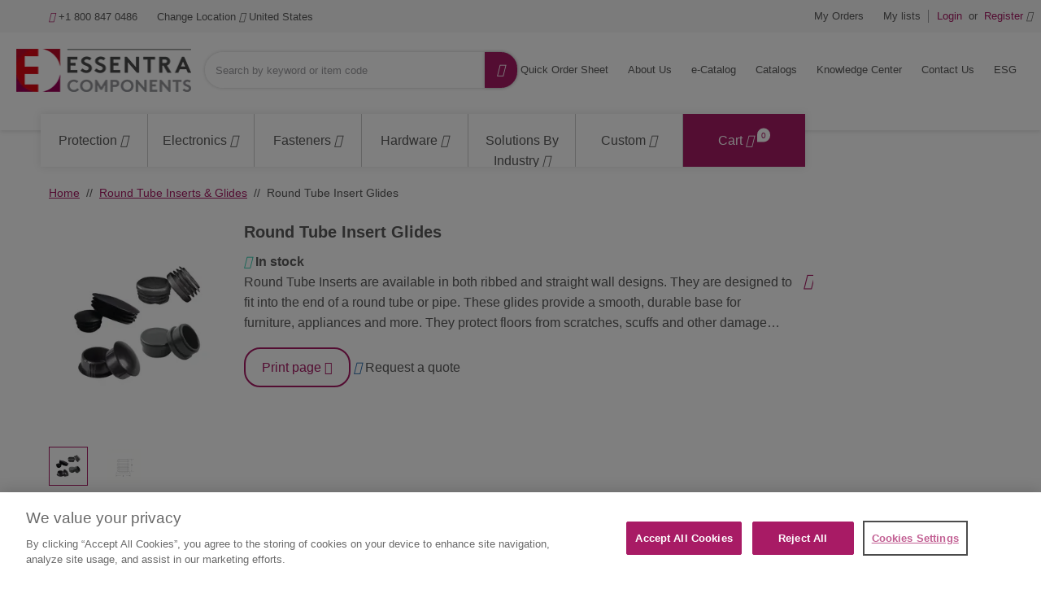

--- FILE ---
content_type: text/html;charset=UTF-8
request_url: https://www.essentracomponents.com/en-us/p/round-tube-insert-glides
body_size: 54169
content:
<!DOCTYPE html>
<html xml:lang="en-us" lang="en-us">
<head>
<meta charset="utf-8">
<meta name="viewport" content="width=device-width, initial-scale=1, shrink-to-fit=no">
<title>Buy Round Tube Insert Glides | Essentra Components US</title>
<meta name="description" content="Shop Round Tube Insert Glides at Essentra Components US. A wide range of options available in stock for next day delivery. Request your free sample today. Download 3D CAD models."/>
<meta name="robots" content="index,follow"/>
<link rel="canonical" href="https://www.essentracomponents.com/en-us/p/round-tube-insert-glides"/>
<link rel="alternate" href="https://www.essentracomponents.com/cs-cz/p/zatky-do-trubek-celokovove" hreflang="cs-cz">
<link rel="alternate" href="https://www.essentracomponents.com/de-at/p/stopfen-fur-rundrohre-metall" hreflang="de-at">
<link rel="alternate" href="https://www.essentracomponents.com/de-de/p/stopfen-fur-rundrohre-metall" hreflang="de-de">
<link rel="alternate" href="https://www.essentracomponents.com/en-gb/p/round-tube-inserts-metal" hreflang="en-gb">
<link rel="alternate" href="https://www.essentracomponents.com/en-za/p/round-tube-inserts-metal" hreflang="en-za">
<link rel="alternate" href="https://www.essentracomponents.com/es-es/p/conteras-redondas-acabado-cromado" hreflang="es-es">
<link rel="alternate" href="https://www.essentracomponents.com/fi-fi/p/runda-rorpluggar-metall" hreflang="fi-fi">
<link rel="alternate" href="https://www.essentracomponents.com/fr-de/p/embouts-ronds-metal" hreflang="fr-de">
<link rel="alternate" href="https://www.essentracomponents.com/fr-fr/p/embouts-ronds-metal" hreflang="fr-fr">
<link rel="alternate" href="https://www.essentracomponents.com/fr-nl/p/embouts-ronds-metal" hreflang="fr-nl">
<link rel="alternate" href="https://www.essentracomponents.com/hu-hu/p/kerek-csobetet-fem" hreflang="hu-hu">
<link rel="alternate" href="https://www.essentracomponents.com/it-it/p/inserti-per-tubi-rotondi-metallo" hreflang="it-it">
<link rel="alternate" href="https://www.essentracomponents.com/nl-nl/p/ronde-inzetstukken" hreflang="nl-nl">
<link rel="alternate" href="https://www.essentracomponents.com/pl-pl/p/zaslepki-okragle-metalowe" hreflang="pl-pl">
<link rel="alternate" href="https://www.essentracomponents.com/pt-es/p/comprar-insercoes-e-patins-redondos" hreflang="pt-es">
<link rel="alternate" href="https://www.essentracomponents.com/ro-ro/p/insertii-de-tub-rotund-metal" hreflang="ro-ro">
<link rel="alternate" href="https://www.essentracomponents.com/sk-sk/p/okruhle-zatky-do-rurok-kovove" hreflang="sk-sk">
<link rel="alternate" href="https://www.essentracomponents.com/sv-se/p/runda-rorinsatser-metall" hreflang="sv-se">
<link rel="alternate" href="https://www.essentracomponents.com/tr-tr/p/yuvarlak-boru-uclari-metal" hreflang="tr-tr">
<link rel="alternate" href="https://www.essentracomponents.com/en-ca/p/round-tube-insert-glides" hreflang="en-ca">
<link rel="alternate" href="https://www.essentracomponents.com/en-us/p/round-tube-insert-glides" hreflang="en-us">
<link rel="next" href="https://www.essentracomponents.com/en-us/p/round-tube-insert-glides?page=2"/>
<meta name="og:image" content="https://essentracomponents.bynder.com/transform/5ac64884-4a71-48a2-b9fa-58c61c9d93c8/2600744-jpg"/>
<meta name="og:type" content="product.group"/>
<meta name="og:title" content="Buy Round Tube Insert Glides | Essentra Components US"/>
<meta name="og:url" content="https://www.essentracomponents.com/en-us/p/round-tube-insert-glides"/>
<meta name="og:description" content="Shop Round Tube Insert Glides at Essentra Components US. A wide range of options available in stock for next day delivery. Request your free sample today. Download 3D CAD models."/>
<link rel="shortcut icon" type="image/x-icon" href="/img/custom-tremend/fav-icon-amers.ico"/>
<link rel="stylesheet" type="text/css" href="/css/custom-tremend/tremend/base/print.css.pagespeed.ce.MoY-0Qh5l7.css" media="print"/>
<link rel="stylesheet" href="/css/css/A.jquery-ui-1.13.1.min.css.pagespeed.cf.OadJaaRFus.css"/><link rel="stylesheet" href="/css/custom-tremend/tremend/A.style.css.pagespeed.cf.64k4kaTZiF.css"/><link rel="stylesheet" href="/css/custom-tremend/cyber/A.styles.css.pagespeed.cf.ZqVhcVHalY.css"/><script>let tagId='GTM-K2HKP5X';(function(w,d,s,l,i){w[l]=w[l]||[];w[l].push({'gtm.start':new Date().getTime(),event:'gtm.js'});var f=d.getElementsByTagName(s)[0],j=d.createElement(s),dl=l!='dataLayer'?'&l='+l:'';j.async=true;j.src='https://www.googletagmanager.com/gtm.js?id='+i+dl;f.parentNode.insertBefore(j,f);j.onload=j.onreadystatechange=function(){waitForVariableToExist('Commons',function(){Commons.runUtagPendingCallbacks();});};})(window,document,'script','dataLayer',tagId);</script>
<script type="text/javascript">var essentraSettings={overrideLocale:"en-us",loginUrl:"\/en-us\/login",miniCartUrl:"\/component\/cart\/mini",loggedInUser:false,userId:3834757532,userEmail:null,userType:"external",country:"US",overrideCountry:"US"};var tealiumCountry="US";var tealiumLanguage="en";var tealiumCurrency="USD";var isBprSite=null;var cartInsightStatic=JSON.parse("{\"programID\":375883,\"cartDelay\":\"360\",\"cartID\":\"null\",\"cartPhase\":\"ORDER_COMPLETE\",\"currency\":null,\"subtotal\":0.0,\"shipping\":null,\"discountAmount\":0.0,\"taxAmount\":null,\"grandTotal\":null,\"cartUrl\":\"https:\/\/www.essentracomponents.com\/en-us\/cart\",\"lineItems\":[]}");var customerUsername=null;</script>
<script>function triggerTrackingScriptAll(){const cartInsight=(cartInsightStatic&&cartInsightStatic.cartID!=="null"&&typeof cartInsightOrderComplete==='undefined')?cartInsightStatic:(typeof cartInsightOrderComplete!=='undefined'&&cartInsightOrderComplete&&cartInsightOrderComplete.cartID)?cartInsightOrderComplete:null;if(cartInsight!==null&&cartInsight.lineItems.length!==0){window.dmPt('identify',customerUsername);window.dmPt("cartInsight",cartInsight);}}function dotDigitalFetchCartInsight(){BLC.ajax({url:"/api/cartInsight",type:"GET"},function(data){cartInsightStatic=data;triggerTrackingScriptAll();});}</script>
<script>function waitForVariableToExist(variableName,callback){var intervalId=setInterval(function(){if(typeof window[variableName]!=='undefined'){clearInterval(intervalId);callback();}},100);}</script>
<script src="/js/jql.js.pagespeed.jm.kuqFK2FPLq.js" type="text/javascript"></script>
<script type="text/javascript">const isJQueryLoaded=jQuery?.fn?.jquery!==undefined;if(!isJQueryLoaded){jQl.loadjQ('/js/libs/jquery-3.6.0.min.js');jQl.loadjQdep('/js/libs/jquery.zoom.min.js');jQl.loadjQdep('/js/libs/jquery.validate.concat.additional-methods.js');jQl.loadjQdep('/js/libs/slick.min.js');jQl.loadjQdep('/js/libs/toastr.js');jQl.loadjQdep('/js/plugins.js');jQl.loadjQdep('/js/asyncUtils.js');jQl.loadjQdep('/js/jquery-ui-1.13.1.min.js');}</script>
<script type="text/javascript" src="https://try.abtasty.com/9b5a0db971fb55161faf6523033a8b62.js"></script>
<script src="/js/essentraTealium.js+essentraTealiumEnums.js.pagespeed.jc.AyopmUj-ys.js"></script><script>eval(mod_pagespeed_WQvjKaO4_f);</script><script>eval(mod_pagespeed_Atgo3ROBqR);</script>

                              <script>!function(e){var n="https://s.go-mpulse.net/boomerang/";if("False"=="True")e.BOOMR_config=e.BOOMR_config||{},e.BOOMR_config.PageParams=e.BOOMR_config.PageParams||{},e.BOOMR_config.PageParams.pci=!0,n="https://s2.go-mpulse.net/boomerang/";if(window.BOOMR_API_key="MRX6D-AZD6D-V7ZUR-Y57DR-XHJQB",function(){function e(){if(!o){var e=document.createElement("script");e.id="boomr-scr-as",e.src=window.BOOMR.url,e.async=!0,i.parentNode.appendChild(e),o=!0}}function t(e){o=!0;var n,t,a,r,d=document,O=window;if(window.BOOMR.snippetMethod=e?"if":"i",t=function(e,n){var t=d.createElement("script");t.id=n||"boomr-if-as",t.src=window.BOOMR.url,BOOMR_lstart=(new Date).getTime(),e=e||d.body,e.appendChild(t)},!window.addEventListener&&window.attachEvent&&navigator.userAgent.match(/MSIE [67]\./))return window.BOOMR.snippetMethod="s",void t(i.parentNode,"boomr-async");a=document.createElement("IFRAME"),a.src="about:blank",a.title="",a.role="presentation",a.loading="eager",r=(a.frameElement||a).style,r.width=0,r.height=0,r.border=0,r.display="none",i.parentNode.appendChild(a);try{O=a.contentWindow,d=O.document.open()}catch(_){n=document.domain,a.src="javascript:var d=document.open();d.domain='"+n+"';void(0);",O=a.contentWindow,d=O.document.open()}if(n)d._boomrl=function(){this.domain=n,t()},d.write("<bo"+"dy onload='document._boomrl();'>");else if(O._boomrl=function(){t()},O.addEventListener)O.addEventListener("load",O._boomrl,!1);else if(O.attachEvent)O.attachEvent("onload",O._boomrl);d.close()}function a(e){window.BOOMR_onload=e&&e.timeStamp||(new Date).getTime()}if(!window.BOOMR||!window.BOOMR.version&&!window.BOOMR.snippetExecuted){window.BOOMR=window.BOOMR||{},window.BOOMR.snippetStart=(new Date).getTime(),window.BOOMR.snippetExecuted=!0,window.BOOMR.snippetVersion=12,window.BOOMR.url=n+"MRX6D-AZD6D-V7ZUR-Y57DR-XHJQB";var i=document.currentScript||document.getElementsByTagName("script")[0],o=!1,r=document.createElement("link");if(r.relList&&"function"==typeof r.relList.supports&&r.relList.supports("preload")&&"as"in r)window.BOOMR.snippetMethod="p",r.href=window.BOOMR.url,r.rel="preload",r.as="script",r.addEventListener("load",e),r.addEventListener("error",function(){t(!0)}),setTimeout(function(){if(!o)t(!0)},3e3),BOOMR_lstart=(new Date).getTime(),i.parentNode.appendChild(r);else t(!1);if(window.addEventListener)window.addEventListener("load",a,!1);else if(window.attachEvent)window.attachEvent("onload",a)}}(),"".length>0)if(e&&"performance"in e&&e.performance&&"function"==typeof e.performance.setResourceTimingBufferSize)e.performance.setResourceTimingBufferSize();!function(){if(BOOMR=e.BOOMR||{},BOOMR.plugins=BOOMR.plugins||{},!BOOMR.plugins.AK){var n=""=="true"?1:0,t="",a="cj232yqx24f7c2lzeidq-f-ba92010e2-clientnsv4-s.akamaihd.net",i="false"=="true"?2:1,o={"ak.v":"39","ak.cp":"810494","ak.ai":parseInt("510750",10),"ak.ol":"0","ak.cr":10,"ak.ipv":4,"ak.proto":"h2","ak.rid":"405198b8","ak.r":48121,"ak.a2":n,"ak.m":"b","ak.n":"essl","ak.bpcip":"18.117.189.0","ak.cport":40642,"ak.gh":"23.62.38.240","ak.quicv":"","ak.tlsv":"tls1.3","ak.0rtt":"","ak.0rtt.ed":"","ak.csrc":"-","ak.acc":"","ak.t":"1769546247","ak.ak":"hOBiQwZUYzCg5VSAfCLimQ==/J6EXYSHOXkvnRn3lCAPG/bGhnw0nc3IjagbHgdc63jUwWb/NURnhYfo2Q/[base64]/wA3WbW+Vwz0n3Rn14oUTznZu0bCAd/3cxgOlOMgrspBxZEhLPhnYQExWv+49Cx+Kytje9qg7DFCqRWpT4b6aknBkXHofOfUyk15fETiobTe1uAzkftpIU3IZ3ablvUEMdaerS+szwnXMxlxmMeUObFyOjqkHTtOU=","ak.pv":"287","ak.dpoabenc":"","ak.tf":i};if(""!==t)o["ak.ruds"]=t;var r={i:!1,av:function(n){var t="http.initiator";if(n&&(!n[t]||"spa_hard"===n[t]))o["ak.feo"]=void 0!==e.aFeoApplied?1:0,BOOMR.addVar(o)},rv:function(){var e=["ak.bpcip","ak.cport","ak.cr","ak.csrc","ak.gh","ak.ipv","ak.m","ak.n","ak.ol","ak.proto","ak.quicv","ak.tlsv","ak.0rtt","ak.0rtt.ed","ak.r","ak.acc","ak.t","ak.tf"];BOOMR.removeVar(e)}};BOOMR.plugins.AK={akVars:o,akDNSPreFetchDomain:a,init:function(){if(!r.i){var e=BOOMR.subscribe;e("before_beacon",r.av,null,null),e("onbeacon",r.rv,null,null),r.i=!0}return this},is_complete:function(){return!0}}}}()}(window);</script></head>
<body class="hide-jcr-buttons">
<div class="panel-background"></div>
<div class="wrap">
<header class="main-header essentra-header-magnolia">
<div class="main-header-in">
<a class="btn-menu" href="#menu"><span class="btn-menu-txt">Menu</span> <i class="icon-menu"></i> <i class="icon-cancel"></i></a>
<a class="btn-search essentra-header-magnolia" href="#search"><span class="btn-search-txt">Search</span> <i class="icon-search"></i> <i class="icon-cancel"></i></a>
<div class="site-logo essentra-header-magnolia">
<a href="/en-us/" class="site-logo-lnk essentra-header-magnolia">
<img src="https://essentracomponents.bynder.com/transform/657ba23c-eb2f-424a-ac18-c928e6e8e737/essentra-logo-hor-png" alt="Essentra Components">
</a>
</div>
<div class="overlay"></div>
<div class="top-search" id="search">
<form action="/en-us/search" class="form-top-search" id="tealium-searchForm" enctype="application/x-www-form-urlencoded">
<fieldset>
<div class="field field-top-search">
<label for="q" class="label-search">Search</label>
<div class="form-group is-empty">
<input type="search" name="q" id="q" class="input-search js-search form-control" autocomplete="off" placeholder="Search by keyword or item code" value="">
</div>
<button class="btn-doerasesearches" id="btn-doerasesearches" type="button" style="display: none">
<img style="display: inline-block" width="20px" height="20px" class="erase-searches-icon" src="/img/erase-searches.svg" fetchpriority="low" loading="lazy"/>
</button>
<button type="submit" class="btn-dosearch">
<span class="btn-search-txt">Go</span>
<i class="icon-search"></i>
</button>
</div>
</fieldset>
</form>
<div id="typeAhead" class="search-suggestions" style="display: none">
<div class="d-xl-flex flex-column">
<div class="flex-fill border-right suggestion-column typeahead-facet-warapper">
<div class="small px-4 py-2 mb-0 text-uppercase">Suggested categories</div>
<ul class="js-typeahead--facet suggestion-list"></ul>
</div>
<div class="flex-fill suggestion-column typeahead-products-warapper">
<div class="small px-4 py-2 mb-0 text-uppercase">Suggested products</div>
<ul class="js-typeahead--products suggestion-list"></ul>
</div>
</div>
</div>
<div class="recent-searches" style="display: none">
<div class="d-xl-flex">
<div class="flex-fill border-right">
<div class="small px-4 py-2 mb-0">RECENT SEARCHES</div>
<ul class="searches-list"></ul>
</div>
</div>
</div>
</div>
<div class="container menu-wrap" id="menu">
<div class="col12">
<nav class="nav nav-sitemenu essentra-header-magnolia clearfix">
<ul class="menu clearfix" id="menu_sitemenu">
<li class="nav-item nav-item-home"><a href="/en-us/" class="nav-lnk">Home</a></li>
<li class="nav-item-title"><strong>Call Us</strong></li>
<li class="nav-item nav-item-call"><a href="tel:+1 800 847 0486" class="nav-lnk"><i class="icon-phone"></i> +1 800 847 0486</a></li>
<li class="nav-item-title"><strong>Location: United States, Language: English</strong></li>
<li class="nav-item nav-item-hassub nav-item-location">
<a class="nav-lnk" href="#">
<span class="nav-location-txt">Change Location</span>
<i class="icon-angle-down"></i>
<i class="icon-angle-right"></i>
United States
</a>
<ul class="submenu submenu-location">
<li class="submenu-title">
<h4>Select your location</h4>
<small></small><br>
</li>
<li class="submenu-title">
<strong>Americas</strong>
</li>
<li class="submenu-item">
<a class="submenu-lnk" href="http://www.essentracomponents.com.br/">
<span class="flag-icon flag-br"></span>
Brazil
</a>
</li>
<li class="submenu-item">
<a class="submenu-lnk" href="/en-ca">
<span class="flag-icon flag-ca"></span>
Canada
</a>
</li>
<li class="submenu-item">
<a class="submenu-lnk" href="http://www.essentracomponents.mx/">
<span class="flag-icon flag-mx"></span>
Mexico
</a>
</li>
<li class="submenu-item">
<a class="submenu-lnk" href="/en-us">
<span class="flag-icon flag-us"></span>
United States
</a>
</li>
<li class="submenu-title">
<strong>Europe/Middle East/Africa</strong>
</li>
<li class="submenu-item">
<a class="submenu-lnk" href="/de-at">
<span class="flag-icon flag-at"></span>
Austria
</a>
</li>
<li class="submenu-item">
<a class="submenu-lnk" href="https://www.essentracomponents.com/nl-nl">
<span class="flag-icon flag-be"></span>
Belgium
</a>
</li>
<li class="submenu-item">
<a class="submenu-lnk" href="/cs-cz">
<span class="flag-icon flag-cz"></span>
Czech Republic
</a>
</li>
<li class="submenu-item">
<a class="submenu-lnk" href="/fi-fi">
<span class="flag-icon flag-fi"></span>
Finland
</a>
</li>
<li class="submenu-item">
<a class="submenu-lnk" href="/fr-fr">
<span class="flag-icon flag-fr"></span>
France
</a>
</li>
<li class="submenu-item">
<a class="submenu-lnk" href="/de-de">
<span class="flag-icon flag-de"></span>
Germany
</a>
</li>
<li class="submenu-item">
<a class="submenu-lnk" href="/hu-hu">
<span class="flag-icon flag-hu"></span>
Hungary
</a>
</li>
<li class="submenu-item">
<a class="submenu-lnk" href="/it-it">
<span class="flag-icon flag-it"></span>
Italy
</a>
</li>
<li class="submenu-item">
<a class="submenu-lnk" href="https://www.essentracomponents.com/fr-nl">
<span class="flag-icon flag-lu"></span>
Luxembourg
</a>
</li>
<li class="submenu-item">
<a class="submenu-lnk" href="/nl-nl">
<span class="flag-icon flag-nl"></span>
Netherlands
</a>
</li>
<li class="submenu-item">
<a class="submenu-lnk" href="/pl-pl">
<span class="flag-icon flag-pl"></span>
Poland
</a>
</li>
<li class="submenu-item">
<a class="submenu-lnk" href="https://www.essentracomponents.com/pt-es">
<span class="flag-icon flag-pt"></span>
Portugal
</a>
</li>
<li class="submenu-item">
<a class="submenu-lnk" href="/ro-ro">
<span class="flag-icon flag-ro"></span>
Romania
</a>
</li>
<li class="submenu-item">
<a class="submenu-lnk" href="/sk-sk">
<span class="flag-icon flag-sk"></span>
Slovakia
</a>
</li>
<li class="submenu-item">
<a class="submenu-lnk" href="/en-za">
<span class="flag-icon flag-za"></span>
South Africa
</a>
</li>
<li class="submenu-item">
<a class="submenu-lnk" href="/es-es">
<span class="flag-icon flag-es"></span>
Spain
</a>
</li>
<li class="submenu-item">
<a class="submenu-lnk" href="/sv-se">
<span class="flag-icon flag-se"></span>
Sweden
</a>
</li>
<li class="submenu-item">
<a class="submenu-lnk" href="https://www.essentracomponents.com/fr-de">
<span class="flag-icon flag-ch"></span>
Switzerland
</a>
</li>
<li class="submenu-item">
<a class="submenu-lnk" href="/tr-tr">
<span class="flag-icon flag-tr"></span>
Turkey
</a>
</li>
<li class="submenu-item">
<a class="submenu-lnk" href="/en-gb">
<span class="flag-icon flag-gb"></span>
United Kingdom
</a>
</li>
<li class="submenu-title">
<strong>Oceania</strong>
</li>
<li class="submenu-item">
<a class="submenu-lnk" href="/en-au">
<span class="flag-icon flag-au"></span>
Australia
</a>
</li>
<li class="submenu-title">
<strong>Asia Pacific</strong>
</li>
<li class="submenu-item">
<a class="submenu-lnk" href="https://www.essentracomponents.cn">
<span class="flag-icon flag-cn"></span>
China
</a>
</li>
<li class="submenu-item">
<a class="submenu-lnk" href="https://www.essentracomponents.co.in/">
<span class="flag-icon flag-in"></span>
India
</a>
</li>
<li class="submenu-item">
<a class="submenu-lnk" href="https://www.essentracomponents.jp">
<span class="flag-icon flag-jp"></span>
Japan
</a>
</li>
<li class="submenu-item">
<a class="submenu-lnk" href="/en-my">
<span class="flag-icon flag-my"></span>
Malaysia
</a>
</li>
<li class="submenu-item">
<a class="submenu-lnk" href="/en-sg">
<span class="flag-icon flag-sg"></span>
Singapore
</a>
</li>
<li class="submenu-item">
<a class="submenu-lnk" href="/th-th">
<span class="flag-icon flag-th"></span>
Thailand
</a>
</li>
<li class="submenu-item">
<a class="submenu-lnk" href="https://www.essentracomponents.vn">
<span class="flag-icon flag-vn"></span>
Vietnam
</a>
</li>
</ul>
</li>
<script>function setCurrencyCookieReloadPage(currencyCode){document.cookie=getCookieNameCategorizedByCountry("userCurrency")+"="+currencyCode+"; path=/; Max-Age=0";document.cookie=getCookieNameCategorizedByCountry("userCurrency")+"="+currencyCode+"; path=/; Max-Age=2147483647";document.cookie=getCookieNameCategorizedByCountry("DYNAMIC_FL_STICKY")+"=1"+"; path=/; Max-Age=2147483647";document.cookie=getCookieNameCategorizedByCountry("DYNAMIC_FLAG")+"=1"+"; path=/; Max-Age=0";document.cookie=getCookieNameCategorizedByCountry("DYNAMIC_FLAG")+"=1"+"; path=/; Max-Age=2147483647";window.location.reload();}</script>
</ul>
</nav>
<nav class="nav nav-account clearfix">
<ul class="menu menu-actions clearfix" id="menu_actions">
<li class="nav-item my-orders">
<a id="my-orders-nav-lnk" class="nav-lnk" href="/en-us/account/order-history">My Orders</a>
</li>
<li class="nav-alert">
<span class="nav-alert-msg">
<i class="icon-info-circled"></i>
<span>Log in to use these functions</span>
</span>
</li>
<li class="nav-item my-lists">
<a class="nav-lnk" href="/en-us/account/wishlist">My lists</a>
</li>
<li class="nav-alert">
<span class="nav-alert-msg">
<i class="icon-info-circled"></i>
<span>Log in to use these functions</span>
</span>
</li>
</ul>
<ul class="menu menu-account clearfix" id="menu_account">
<li class="nav-item">
<a href="/en-us/login" class="js-header-login nav-lnk pr-0">
<strong>Login</strong>
</a>
</li>
<li class="nav-item d-none d-md-inline-block pl-0 pr-0">
<span class="nav-lnk no-hover pr-1 pl-1">or</span>
</li>
<li class="nav-item">
<a href="/en-us/register" class="nav-lnk pl-0">
<strong>Register</strong>
<i class="icon-user"></i>
</a>
</li>
</ul>
</nav>
<nav class="nav nav-products">
<ul class="menu menu-products" id="menu_products">
<li class="nav-item-title">
<strong>Browse products</strong>
</li>
<li class="nav-item nav-item-products">
<a class="nav-lnk" href="/en-us/protection">
<span class="metaCategory-title">Protection</span>
<i class="icon-angle-down"></i>
<i class="icon-angle-right"></i>
</a>
<div class="megamenu">
<div class="megamenu-in clearfix">
<ul class="megamenu-list">
<li class="megamenu-list-item">
<a class="megamenu-list-lnk" href="/en-us/caps">
<span>Caps</span>
<i class="icon-angle-right"></i>
<i class="icon-angle-down"></i>
</a>
<div class="megamenu-cont megamenu-cont-first">
<div class="cyber-row">
<div class="span75 m-span75">
<h4 class="category-title">Caps</h4>
</div>
</div>
<div class="d-flex flex-wrap">
<a class="product-thumb" href="/en-us/s/end-caps">
<div class="product-thumb-img" style="background-image:url(https://essentracomponents.bynder.com/transform/dd2a5349-3a8a-42af-826f-f6f7b20cb8db/End_Caps_AMERS_PS1-jpg)">
</div>
<p class="product-thumb-title">End Caps</p>
</a>
<a class="product-thumb" href="/en-us/s/tapered-caps-plugs">
<div class="product-thumb-img" style="background-image:url(https://essentracomponents.bynder.com/transform/811d68af-e998-44fc-a525-a018201b822c/ECAENUS_P1011646_P1_NEW-jpg)">
</div>
<p class="product-thumb-title">Tapered Caps & Plugs</p>
</a>
<a class="product-thumb" href="/en-us/s/quick-removal-caps">
<div class="product-thumb-img" style="background-image:url(https://essentracomponents.bynder.com/transform/4828b4b2-6d6c-42db-98cc-cd5cc6197f58/Quick_Removal_Caps_AMERS_PS1-jpg)">
</div>
<p class="product-thumb-title">Quick Removal Caps</p>
</a>
<a class="product-thumb" href="/en-us/s/gas-lpg-cylinder-caps">
<div class="product-thumb-img" style="background-image:url(https://essentracomponents.bynder.com/transform/676ac387-ef65-47e4-9d68-138af4f7b206/Gas_LPG_Cylinder_Caps_AMERS_PS1-jpg)">
</div>
<p class="product-thumb-title">Gas LPG Cylinder Caps</p>
</a>
<a class="product-thumb" href="/en-us/s/bolt-nut-screw-caps">
<div class="product-thumb-img" style="background-image:url(https://essentracomponents.bynder.com/transform/af683eee-a0a9-4ad5-8720-fa7f3ed6f422/Bolt_Nut_Screw_Caps_AMERS_PS1-jpg)">
</div>
<p class="product-thumb-title">Bolt, Nut & Screw Caps</p>
</a>
<a class="product-thumb" href="/en-us/s/electrical-connector-caps">
<div class="product-thumb-img" style="background-image:url(https://essentracomponents.bynder.com/m/459ea45789f13cac/original/1155781-jpg.jpg)">
</div>
<p class="product-thumb-title">Electrical Connector Caps</p>
</a>
<a class="product-thumb" href="/en-us/s/hydraulic-application-caps">
<div class="product-thumb-img" style="background-image:url(https://essentracomponents.bynder.com/transform/91afbe6b-bbdb-4b8e-a5a3-7946cfd9bb28/Hydraulic_Application_Caps_AMERS_PS1-jpg)">
</div>
<p class="product-thumb-title">Hydraulic Application Caps</p>
</a>
<a class="product-thumb" href="/en-us/s/threaded-caps">
<div class="product-thumb-img" style="background-image:url(https://essentracomponents.bynder.com/transform/696e5212-28d4-4958-a1c4-da2e6dce3e9a/Threaded_Caps_AMERS_PS1-jpg)">
</div>
<p class="product-thumb-title">Threaded Caps</p>
</a>
<a class="product-thumb" href="/en-us/s/tube-ferrule-caps">
<div class="product-thumb-img" style="background-image:url(https://essentracomponents.bynder.com/transform/ac0e3bdc-fc92-4bc3-bd01-26ae3d87e741/Ferrule_Caps_AMERS_PS1-jpg)">
</div>
<p class="product-thumb-title">Tube Ferrule Caps</p>
</a>
</div>
</div>
</li>
<li class="megamenu-list-item">
<a class="megamenu-list-lnk" href="/en-us/plugs">
<span>Plugs</span>
<i class="icon-angle-right"></i>
<i class="icon-angle-down"></i>
</a>
<div class="megamenu-cont">
<div class="cyber-row">
<div class="span75 m-span75">
<h4 class="category-title">Plugs</h4>
</div>
</div>
<div class="d-flex flex-wrap">
<a class="product-thumb" href="/en-us/s/easy-removal-plugs">
<div class="product-thumb-img" style="background-image:url(https://essentracomponents.bynder.com/transform/4a309c01-0947-47f9-b4e8-6fec6f0ce700/Easy_Removal_Plugs_AMERS_PS1-jpg)">
</div>
<p class="product-thumb-title">Easy Removal Plugs</p>
</a>
<a class="product-thumb" href="/en-us/s/hydraulic-application-plugs">
<div class="product-thumb-img" style="background-image:url(https://essentracomponents.bynder.com/transform/532027da-9505-4ed9-9056-443dce9efc91/Hydraulic_Application_Plugs_AMERS_PS1-jpg)">
</div>
<p class="product-thumb-title">Hydraulic Application Plugs</p>
</a>
<a class="product-thumb" href="/en-us/s/parallel-plugs">
<div class="product-thumb-img" style="background-image:url(https://essentracomponents.bynder.com/transform/5efd520c-c4f9-4442-8e1b-5ab541ca7c9f/Straight_Wall_Plugs_AMERS_PS1-jpg)">
</div>
<p class="product-thumb-title">Parallel Plugs</p>
</a>
<a class="product-thumb" href="/en-us/s/sheet-metal-plugs">
<div class="product-thumb-img" style="background-image:url(https://essentracomponents.bynder.com/transform/30cae087-f368-482f-9a0f-c21288387024/Sheet_Metal_Plugs_AMERS_PS1-jpg)">
</div>
<p class="product-thumb-title">Sheet Metal Plugs</p>
</a>
<a class="product-thumb" href="/en-us/s/tapered-caps-plugs">
<div class="product-thumb-img" style="background-image:url(https://essentracomponents.bynder.com/transform/811d68af-e998-44fc-a525-a018201b822c/ECAENUS_P1011646_P1_NEW-jpg)">
</div>
<p class="product-thumb-title">Tapered Caps & Plugs</p>
</a>
<a class="product-thumb" href="/en-us/s/threaded-plugs">
<div class="product-thumb-img" style="background-image:url(https://essentracomponents.bynder.com/transform/bb56bfdb-97af-43c9-8fb5-c7ec1682f409/Threaded_Plugs_AMERS_PS1-jpg)">
</div>
<p class="product-thumb-title">Threaded Plugs</p>
</a>
</div>
</div>
</li>
<li class="megamenu-list-item">
<a class="megamenu-list-lnk" href="/en-us/pipe-flange-protection">
<span>Pipe & Flange Protection</span>
<i class="icon-angle-right"></i>
<i class="icon-angle-down"></i>
</a>
<div class="megamenu-cont">
<div class="cyber-row">
<div class="span75 m-span75">
<h4 class="category-title">Pipe & Flange Protection</h4>
</div>
</div>
<div class="d-flex flex-wrap">
<a class="product-thumb" href="/en-us/s/adhesive-flange-protectors">
<div class="product-thumb-img" style="background-image:url(https://essentracomponents.bynder.com/transform/707ab4b3-9ee3-4127-9f6d-2712745533c3/Adhesive_Flange_Protectors_AMERS_PS1-jpg)">
</div>
<p class="product-thumb-title">Adhesive Flange Protectors</p>
</a>
<a class="product-thumb" href="/en-us/s/full-face-flange-protectors">
<div class="product-thumb-img" style="background-image:url(https://essentracomponents.bynder.com/transform/4491e697-c3ae-470e-a3db-e1acb33deec6/Full_Face_Flange_Protectors_AMERS_PS1-jpg)">
</div>
<p class="product-thumb-title">Full Face Flange Protectors</p>
</a>
<a class="product-thumb" href="/en-us/s/pipe-chocks">
<div class="product-thumb-img" style="background-image:url(https://essentracomponents.bynder.com/transform/a4011f8b-df0d-4398-8361-a58748fba559/1457304-jpg)">
</div>
<p class="product-thumb-title">Pipe Chocks</p>
</a>
<a class="product-thumb" href="/en-us/s/pipe-protection-caps-plugs">
<div class="product-thumb-img" style="background-image:url(https://essentracomponents.bynder.com/transform/c1fb7c55-dc71-44b7-aee2-a568fc6d3f77/1845744-jpg)">
</div>
<p class="product-thumb-title">Pipe Protection Caps & Plugs</p>
</a>
<a class="product-thumb" href="/en-us/s/raised-face-flange-protectors">
<div class="product-thumb-img" style="background-image:url(https://essentracomponents.bynder.com/transform/3fd5c129-fa3e-4021-8946-35fd9b752b8e/Raised_Face_Flange_Protectors_AMERS_PS1-jpg)">
</div>
<p class="product-thumb-title">Raised Face Flange Protectors</p>
</a>
</div>
</div>
</li>
<li class="megamenu-list-item">
<a class="megamenu-list-lnk" href="/en-us/high-temperature-masking">
<span>High-Temperature Masking</span>
<i class="icon-angle-right"></i>
<i class="icon-angle-down"></i>
</a>
<div class="megamenu-cont">
<div class="cyber-row">
<div class="span75 m-span75">
<h4 class="category-title">High-Temperature Masking</h4>
</div>
</div>
<div class="d-flex flex-wrap">
<a class="product-thumb" href="/en-us/s/high-temp-masking-tape-discs">
<div class="product-thumb-img" style="background-image:url(https://essentracomponents.bynder.com/transform/439be86c-d4d5-4036-90cb-901fb51024fb/High_Temp_Masking_Tape_Discs_AMERS_PS1-jpg)">
</div>
<p class="product-thumb-title">High Temp Masking Tape & Discs</p>
</a>
<a class="product-thumb" href="/en-us/s/high-temp-tapered-caps-plugs">
<div class="product-thumb-img" style="background-image:url(https://essentracomponents.bynder.com/transform/9a18829f-2473-4ca4-82e4-f9d07b916e7b/ECAENUS_P1013359_PG-jpg)">
</div>
<p class="product-thumb-title">High Temp Tapered Caps & Plugs</p>
</a>
<a class="product-thumb" href="/en-us/s/high-temperature-masking-caps">
<div class="product-thumb-img" style="background-image:url(https://essentracomponents.bynder.com/transform/d78c2d2a-8d9f-4b8e-b5c0-afd2394adfa5/High_Temp_Masking_Caps_AMERS_PS1-jpg)">
</div>
<p class="product-thumb-title">High-Temperature Masking Caps</p>
</a>
<a class="product-thumb" href="/en-us/s/high-temperature-masking-plugs">
<div class="product-thumb-img" style="background-image:url(https://essentracomponents.bynder.com/transform/2cc10c3c-ea79-4f1d-84ca-18fd76422a4b/High_Temp_Masking_Plugs_AMERS_PS1-jpg)">
</div>
<p class="product-thumb-title">High-Temperature Masking Plugs</p>
</a>
<a class="product-thumb" href="/en-us/s/high-temperature-masking-tubing">
<div class="product-thumb-img" style="background-image:url(https://essentracomponents.bynder.com/transform/2b852280-9a89-416b-bbf9-e4cc5b35c08c/High_Temp_Masking_Tubing_AMERS_PS1-jpg)">
</div>
<p class="product-thumb-title">High-Temperature Masking Tubing</p>
</a>
<a class="product-thumb" href="/en-us/s/powder-coating-hooks">
<div class="product-thumb-img" style="background-image:url(https://essentracomponents.bynder.com/transform/601a8beb-c338-470c-af74-fd9a3404d3b6/Powder_Coating_Hooks_AMERS_PS1-jpg)">
</div>
<p class="product-thumb-title">Powder Coating Hooks</p>
</a>
</div>
</div>
</li>
<li class="megamenu-list-item">
<a class="megamenu-list-lnk" href="/en-us/hose-protection">
<span>Hose Protection</span>
<i class="icon-angle-right"></i>
<i class="icon-angle-down"></i>
</a>
<div class="megamenu-cont">
<div class="cyber-row">
<div class="span75 m-span75">
<h4 class="category-title">Hose Protection</h4>
</div>
</div>
<div class="d-flex flex-wrap">
<a class="product-thumb" href="/en-us/s/hydraulic-coupling-protection">
<div class="product-thumb-img" style="background-image:url(https://essentracomponents.bynder.com/transform/b8765477-b512-4485-b9e7-f52c5c061aa7/Hydraulic_Coupling_Protection_AMERS_PS1-jpg)">
</div>
<p class="product-thumb-title">Hydraulic Coupling Protection</p>
</a>
<a class="product-thumb" href="/en-us/s/hydraulic-hose-protection">
<div class="product-thumb-img" style="background-image:url(https://essentracomponents.bynder.com/transform/adba39b6-cdff-4529-a576-0cbfeff7d174/Hydraulic_Hose_Protection_PS1-jpg)">
</div>
<p class="product-thumb-title">Hydraulic Hose Protection</p>
</a>
<a class="product-thumb" href="/en-us/s/hydraulic-hose-straps-clamps">
<div class="product-thumb-img" style="background-image:url(https://essentracomponents.bynder.com/transform/bfc46183-80fe-4c12-a75e-2a2059d42eab/Hydraulic_Hose_Straps_Clamps_AMERS_PS1-jpg)">
</div>
<p class="product-thumb-title">Hydraulic Hose Straps & Clamps</p>
</a>
</div>
</div>
</li>
<li class="megamenu-list-item">
<a class="megamenu-list-lnk" href="/en-us/security-seals-transit-protection">
<span>Security Seals & Transit Protection</span>
<i class="icon-angle-right"></i>
<i class="icon-angle-down"></i>
</a>
<div class="megamenu-cont">
<div class="cyber-row">
<div class="span75 m-span75">
<h4 class="category-title">Security Seals & Transit Protection</h4>
</div>
</div>
<div class="d-flex flex-wrap">
<a class="product-thumb" href="/en-us/s/plastic-protective-netting">
<div class="product-thumb-img" style="background-image:url(https://essentracomponents.bynder.com/transform/59fcc717-ee50-4a2b-9baf-61cc4178668a/Plastic_Protective_Netting_AMERS_PS1-jpg)">
</div>
<p class="product-thumb-title">Plastic Protective Netting</p>
</a>
<a class="product-thumb" href="/en-us/s/tamper-evident-labels">
<div class="product-thumb-img" style="background-image:url(https://essentracomponents.bynder.com/transform/8122a7ae-2bbc-4aea-8ee9-b98ee103be23/Tamper_Evident_Labels_PS1-jpg)">
</div>
<p class="product-thumb-title">Tamper Evident Labels</p>
</a>
<a class="product-thumb" href="/en-us/s/tamper-evident-security-seals">
<div class="product-thumb-img" style="background-image:url(https://essentracomponents.bynder.com/transform/deeb49c6-67af-40e6-86d0-47ed39c280a2/Security_Seals_AMERS_PS1-jpg)">
</div>
<p class="product-thumb-title">Tamper Evident Security Seals</p>
</a>
</div>
</div>
</li>
<li class="megamenu-list-item">
<a class="megamenu-list-lnk" href="/en-us/tube-plugs-inserts-glides">
<span>Tube Plugs, Inserts & Glides</span>
<i class="icon-angle-right"></i>
<i class="icon-angle-down"></i>
</a>
<div class="megamenu-cont">
<div class="cyber-row">
<div class="span75 m-span75">
<h4 class="category-title">Tube Plugs, Inserts & Glides</h4>
</div>
</div>
<div class="d-flex flex-wrap">
<a class="product-thumb" href="/en-us/s/oval-tube-inserts-glides">
<div class="product-thumb-img" style="background-image:url(https://essentracomponents.bynder.com/transform/05be0639-2936-4e9d-9e20-e8fe5f126125/Oval_Tube_Inserts_Glides_AMERS_PS1-jpg)">
</div>
<p class="product-thumb-title">Oval Tube Inserts & Glides</p>
</a>
<a class="product-thumb" href="/en-us/s/rectangular-tube-inserts-glides">
<div class="product-thumb-img" style="background-image:url(https://essentracomponents.bynder.com/transform/5a54f7b2-eafb-4bf7-8b05-cb9fa397c0a6/Rect_Tube_Inserts_Glides_AMERS_PS1-jpg)">
</div>
<p class="product-thumb-title">Rectangular Tube Inserts & Glides</p>
</a>
<a class="product-thumb" href="/en-us/s/round-tube-inserts-glides">
<div class="product-thumb-img" style="background-image:url(https://essentracomponents.bynder.com/transform/dcc10772-a686-48d2-aae0-4b13e009b7a0/Round_Tube_Inserts_Glides_AMERS_PS1-jpg)">
</div>
<p class="product-thumb-title">Round Tube Inserts & Glides</p>
</a>
<a class="product-thumb" href="/en-us/s/square-tube-inserts-glides">
<div class="product-thumb-img" style="background-image:url(https://essentracomponents.bynder.com/transform/7e729cae-e6bc-4453-9e4a-92844e45d396/Square_Tube_Inserts_Glides_AMERS_PS1-jpg)">
</div>
<p class="product-thumb-title">Square Tube Inserts & Glides</p>
</a>
</div>
</div>
</li>
</ul>
</div>
<div class="clear"></div>
</div>
</li>
<li class="nav-item nav-item-products">
<a class="nav-lnk" href="/en-us/electronics">
<span class="metaCategory-title">Electronics</span>
<i class="icon-angle-down"></i>
<i class="icon-angle-right"></i>
</a>
<div class="megamenu">
<div class="megamenu-in clearfix">
<ul class="megamenu-list">
<li class="megamenu-list-item">
<a class="megamenu-list-lnk" href="/en-us/pcb-hardware">
<span>PCB Hardware</span>
<i class="icon-angle-right"></i>
<i class="icon-angle-down"></i>
</a>
<div class="megamenu-cont megamenu-cont-first">
<div class="cyber-row">
<div class="span75 m-span75">
<h4 class="category-title">PCB Hardware</h4>
</div>
<div class="span25 m-span25 txtr">
<a class="btn mb-2" href="/en-us/pcb-hardware">
<span>See all</span>
<i class="icon-right"></i>
</a>
</div>
</div>
<div class="d-flex flex-wrap">
<a class="product-thumb" href="/en-us/s/pcb-spacers">
<div class="product-thumb-img" style="background-image:url(https://essentracomponents.bynder.com/transform/4dbac532-9815-4e75-b034-d6a4fd5d9570/1849801-jpg)">
</div>
<p class="product-thumb-title">PCB Spacers</p>
</a>
<a class="product-thumb" href="/en-us/s/pcb-mounting-pillars">
<div class="product-thumb-img" style="background-image:url(https://essentracomponents.bynder.com/transform/5692536b-da4c-4cd8-8124-25d5d4ab37ce/1849800-jpg)">
</div>
<p class="product-thumb-title">PCB Mounting Pillars</p>
</a>
<a class="product-thumb" href="/en-us/s/pcb-supports">
<div class="product-thumb-img" style="background-image:url(https://essentracomponents.bynder.com/transform/3afef66d-a94f-427b-8b2b-9f79860c2c1d/1849802-jpg)">
</div>
<p class="product-thumb-title">PCB Supports</p>
</a>
<a class="product-thumb" href="/en-us/s/screw-grommets">
<div class="product-thumb-img" style="background-image:url(https://essentracomponents.bynder.com/transform/b1f4c255-4108-4718-a23c-208f2c815f59/1457336-jpg)">
</div>
<p class="product-thumb-title">Screw Grommets</p>
</a>
<a class="product-thumb" href="/en-us/s/card-guides">
<div class="product-thumb-img" style="background-image:url(https://essentracomponents.bynder.com/transform/121bf7d4-fef0-491c-a962-4684f37da4a2/1457232-jpg)">
</div>
<p class="product-thumb-title">Card Guides</p>
</a>
<a class="product-thumb" href="/en-us/s/pcb-fan-parts">
<div class="product-thumb-img" style="background-image:url(https://essentracomponents.bynder.com/m/20aaf42ea0beab87/original/1457434-jpg.jpg)">
</div>
<p class="product-thumb-title">PCB Fan Parts</p>
</a>
<a class="product-thumb" href="/en-us/s/card-ejector">
<div class="product-thumb-img" style="background-image:url(https://essentracomponents.bynder.com/transform/8da607e8-072e-453e-a0ff-680983491320/1457231-jpg)">
</div>
<p class="product-thumb-title">Card Ejector</p>
</a>
<a class="product-thumb" href="/en-us/s/pcb-led-mounting-hardware">
<div class="product-thumb-img" style="background-image:url(https://essentracomponents.bynder.com/transform/258e5266-4627-4334-beaf-3aa048dc7ece/1457435-jpg)">
</div>
<p class="product-thumb-title">PCB LED Mounting Hardware</p>
</a>
<a class="product-thumb" href="/en-us/s/transistor-insulators">
<div class="product-thumb-img" style="background-image:url(https://essentracomponents.bynder.com/transform/a280eebd-2a2e-46ac-94b2-6a18793afdbc/1457444-jpg)">
</div>
<p class="product-thumb-title">Transistor Insulators</p>
</a>
<a class="product-thumb" href="/en-us/s/fuse-covers">
<div class="product-thumb-img" style="background-image:url(https://essentracomponents.bynder.com/transform/6d6eec96-37fb-42cd-88ce-0f2e746bc333/1457236-jpg)">
</div>
<p class="product-thumb-title">Fuse Covers</p>
</a>
</div>
</div>
</li>
<li class="megamenu-list-item">
<a class="megamenu-list-lnk" href="/en-us/fiber-management">
<span>Fiber Management</span>
<i class="icon-angle-right"></i>
<i class="icon-angle-down"></i>
</a>
<div class="megamenu-cont">
<div class="cyber-row">
<div class="span75 m-span75">
<h4 class="category-title">Fiber Management</h4>
</div>
</div>
<div class="d-flex flex-wrap">
<a class="product-thumb" href="/en-us/s/fiber-optic-cable-management">
<div class="product-thumb-img" style="background-image:url(https://essentracomponents.bynder.com/transform/2bcef6b8-784e-4199-b478-edb8f1bc5142/1457335-jpg)">
</div>
<p class="product-thumb-title">Fiber Optic Cable Management</p>
</a>
<a class="product-thumb" href="/en-us/s/wire-saddles">
<div class="product-thumb-img" style="background-image:url(https://essentracomponents.bynder.com/transform/f9a98618-79eb-483a-898c-a753e0376df9/2383801-jpg)">
</div>
<p class="product-thumb-title">Wire Saddles</p>
</a>
</div>
</div>
</li>
<li class="megamenu-list-item">
<a class="megamenu-list-lnk" href="/en-us/cable-management">
<span>Cable Management</span>
<i class="icon-angle-right"></i>
<i class="icon-angle-down"></i>
</a>
<div class="megamenu-cont">
<div class="cyber-row">
<div class="span75 m-span75">
<h4 class="category-title">Cable Management</h4>
</div>
</div>
<div class="d-flex flex-wrap">
<a class="product-thumb" href="/en-us/s/cable-bushings">
<div class="product-thumb-img" style="background-image:url(https://essentracomponents.bynder.com/transform/6abd1e7f-343e-4e3c-bfb0-64426aa8ef76/1457320-jpg)">
</div>
<p class="product-thumb-title">Cable Bushings</p>
</a>
<a class="product-thumb" href="/en-us/s/cable-clamps">
<div class="product-thumb-img" style="background-image:url(https://essentracomponents.bynder.com/transform/fb56a380-16bf-4382-97e2-bf7a69e953ea/1457322-jpg)">
</div>
<p class="product-thumb-title">Cable Clamps</p>
</a>
<a class="product-thumb" href="/en-us/s/cable-conduit">
<div class="product-thumb-img" style="background-image:url(https://essentracomponents.bynder.com/transform/9756ade5-cb64-42dc-bbe0-d45cb0f37679/1457324-jpg)">
</div>
<p class="product-thumb-title">Cable Conduit</p>
</a>
<a class="product-thumb" href="/en-us/s/cable-glands">
<div class="product-thumb-img" style="background-image:url(https://essentracomponents.bynder.com/transform/79970e95-fae1-4216-ba49-c28d56acb1c7/1849799-jpg)">
</div>
<p class="product-thumb-title">Cable Glands</p>
</a>
<a class="product-thumb" href="/en-us/s/cable-grommets">
<div class="product-thumb-img" style="background-image:url(https://essentracomponents.bynder.com/transform/591ce117-c106-4dc6-ae02-548356d9fd15/1457327-jpg)">
</div>
<p class="product-thumb-title">Cable Grommets</p>
</a>
<a class="product-thumb" href="/en-us/s/cable-terminals">
<div class="product-thumb-img" style="background-image:url(https://essentracomponents.bynder.com/transform/8ea5974a-63eb-4b77-b2c7-7654277f84fb/1512059-jpg)">
</div>
<p class="product-thumb-title">Cable Terminals</p>
</a>
<a class="product-thumb" href="/en-us/s/cable-wraps-sleeves">
<div class="product-thumb-img" style="background-image:url(https://essentracomponents.bynder.com/transform/d9346b07-7d90-4d82-a3cd-1e2023e101bb/1457330-jpg)">
</div>
<p class="product-thumb-title">Cable Wraps & Sleeves</p>
</a>
<a class="product-thumb" href="/en-us/s/heat-shrink-tubing">
<div class="product-thumb-img" style="background-image:url(https://essentracomponents.bynder.com/transform/8f953e70-0496-42f2-bf3e-582e14b49eb0/1457337-jpg)">
</div>
<p class="product-thumb-title">Heat Shrink Tubing</p>
</a>
<a class="product-thumb" href="/en-us/s/insulators">
<div class="product-thumb-img" style="background-image:url(https://essentracomponents.bynder.com/transform/170e889d-40e3-4d98-a38f-6f97df8f40b9/Insulators_AMERS_PG-jpg)">
</div>
<p class="product-thumb-title">Insulators</p>
</a>
</div>
</div>
</li>
<li class="megamenu-list-item">
<a class="megamenu-list-lnk" href="/en-us/cable-ties-clips">
<span>Cable Ties & Clips</span>
<i class="icon-angle-right"></i>
<i class="icon-angle-down"></i>
</a>
<div class="megamenu-cont">
<div class="cyber-row">
<div class="span75 m-span75">
<h4 class="category-title">Cable Ties & Clips</h4>
</div>
</div>
<div class="d-flex flex-wrap">
<a class="product-thumb" href="/en-us/s/cable-clips">
<div class="product-thumb-img" style="background-image:url(https://essentracomponents.bynder.com/transform/8fde8462-48cf-4bce-8c1d-061494dc9d90/1457323-jpg)">
</div>
<p class="product-thumb-title">Cable Clips</p>
</a>
<a class="product-thumb" href="/en-us/s/cable-tie-mounts">
<div class="product-thumb-img" style="background-image:url(https://essentracomponents.bynder.com/transform/e6bab39b-206a-451c-b72c-02881c37d0e9/Cable_Tie_Mounts_AMERS_PG-jpg)">
</div>
<p class="product-thumb-title">Cable Tie Mounts</p>
</a>
<a class="product-thumb" href="/en-us/s/cable-ties">
<div class="product-thumb-img" style="background-image:url(https://essentracomponents.bynder.com/m/4fcf7c10daf219fb/original/1568017-jpg.jpg)">
</div>
<p class="product-thumb-title">Cable Ties</p>
</a>
<a class="product-thumb" href="/en-us/s/twist-ties">
<div class="product-thumb-img" style="background-image:url(https://essentracomponents.bynder.com/transform/473597fa-1881-44b7-ba12-75b1ec86ec01/1457342-jpg)">
</div>
<p class="product-thumb-title">Twist Ties</p>
</a>
</div>
</div>
</li>
</ul>
</div>
<div class="clear"></div>
</div>
</li>
<li class="nav-item nav-item-products">
<a class="nav-lnk" href="/en-us/fasteners">
<span class="metaCategory-title">Fasteners</span>
<i class="icon-angle-down"></i>
<i class="icon-angle-right"></i>
</a>
<div class="megamenu">
<div class="megamenu-in clearfix">
<ul class="megamenu-list">
<li class="megamenu-list-item">
<a class="megamenu-list-lnk" href="/en-us/screws-nuts-washers">
<span>Screws, Nuts & Washers</span>
<i class="icon-angle-right"></i>
<i class="icon-angle-down"></i>
</a>
<div class="megamenu-cont megamenu-cont-first">
<div class="cyber-row">
<div class="span75 m-span75">
<h4 class="category-title">Screws, Nuts & Washers</h4>
</div>
</div>
<div class="d-flex flex-wrap">
<a class="product-thumb" href="/en-us/s/nuts">
<div class="product-thumb-img" style="background-image:url(https://essentracomponents.bynder.com/transform/37c273b5-2a05-441a-9152-eb6b1b56db0c/1849808-jpg)">
</div>
<p class="product-thumb-title">Nuts</p>
</a>
<a class="product-thumb" href="/en-us/s/screws">
<div class="product-thumb-img" style="background-image:url(https://essentracomponents.bynder.com/transform/e66424d5-e45f-4c46-8888-c5e2591c2d19/1499681-jpg)">
</div>
<p class="product-thumb-title">Screws</p>
</a>
<a class="product-thumb" href="/en-us/s/washers">
<div class="product-thumb-img" style="background-image:url(https://essentracomponents.bynder.com/transform/3c385115-256a-4e4f-bf46-a3fa0ff01f22/Washers_CL1-jpg)">
</div>
<p class="product-thumb-title">Washers</p>
</a>
</div>
</div>
</li>
<li class="megamenu-list-item">
<a class="megamenu-list-lnk" href="/en-us/rivets-panel-fastening">
<span>Rivets & Panel Fastening</span>
<i class="icon-angle-right"></i>
<i class="icon-angle-down"></i>
</a>
<div class="megamenu-cont">
<div class="cyber-row">
<div class="span75 m-span75">
<h4 class="category-title">Rivets & Panel Fastening</h4>
</div>
</div>
<div class="d-flex flex-wrap">
<a class="product-thumb" href="/en-us/s/panel-fasteners">
<div class="product-thumb-img" style="background-image:url(https://essentracomponents.bynder.com/transform/4444d284-a835-48e9-a291-647bcac1a9ac/2378681-jpg)">
</div>
<p class="product-thumb-title">Panel Fasteners</p>
</a>
<a class="product-thumb" href="/en-us/s/plastic-rivets">
<div class="product-thumb-img" style="background-image:url(https://essentracomponents.bynder.com/transform/704c1a26-f834-406a-8da6-1de3509d8a89/1457222-jpg)">
</div>
<p class="product-thumb-title">Plastic Rivets</p>
</a>
</div>
</div>
</li>
<li class="megamenu-list-item">
<a class="megamenu-list-lnk" href="/en-us/rods-studs">
<span>Rods & Studs</span>
<i class="icon-angle-right"></i>
<i class="icon-angle-down"></i>
</a>
<div class="megamenu-cont">
<div class="cyber-row">
<div class="span75 m-span75">
<h4 class="category-title">Rods & Studs</h4>
</div>
</div>
<div class="d-flex flex-wrap">
<a class="product-thumb" href="/en-us/s/rods">
<div class="product-thumb-img" style="background-image:url(https://essentracomponents.bynder.com/transform/089f7711-d5fd-41e4-a567-7ffffd4a131d/3831218250SDB_F-jpg)">
</div>
<p class="product-thumb-title">Rods</p>
</a>
<a class="product-thumb" href="/en-us/s/studs">
<div class="product-thumb-img" style="background-image:url(https://essentracomponents.bynder.com/m/3038c66cb8613aeb/original/1511680-jpg.jpg)">
</div>
<p class="product-thumb-title">Studs</p>
</a>
</div>
</div>
</li>
<li class="megamenu-list-item">
<a class="megamenu-list-lnk" href="/en-us/fastener-pins">
<span>Fastener Pins</span>
<i class="icon-angle-right"></i>
<i class="icon-angle-down"></i>
</a>
<div class="megamenu-cont">
<div class="cyber-row">
<div class="span75 m-span75">
<h4 class="category-title">Fastener Pins</h4>
</div>
</div>
<div class="d-flex flex-wrap">
<a class="product-thumb" href="/en-us/s/detent-pins">
<div class="product-thumb-img" style="background-image:url(https://essentracomponents.bynder.com/transform/66a9bb72-6602-4559-97a6-c87cb0be55d9/2284917-jpg)">
</div>
<p class="product-thumb-title">Detent Pins</p>
</a>
<a class="product-thumb" href="/en-us/s/lynch-clip-pins">
<div class="product-thumb-img" style="background-image:url(https://essentracomponents.bynder.com/transform/6597901d-715d-4d77-ab25-3a3525af6c56/2276688-jpg)">
</div>
<p class="product-thumb-title">Lynch Clip Pins</p>
</a>
<a class="product-thumb" href="/en-us/s/quick-release-pins">
<div class="product-thumb-img" style="background-image:url(https://essentracomponents.bynder.com/transform/8cc3ebf7-baf9-4b14-b591-85e6c72c4c3b/2284918-jpg)">
</div>
<p class="product-thumb-title">Quick Release Pins</p>
</a>
<a class="product-thumb" href="/en-us/s/retractable-spring-plungers">
<div class="product-thumb-img" style="background-image:url(https://essentracomponents.bynder.com/transform/7856ecbf-4559-4939-85f0-dcf5882370c3/2284930-jpg)">
</div>
<p class="product-thumb-title">Retractable Spring Plungers</p>
</a>
<a class="product-thumb" href="/en-us/s/weld-mount-retractable-spring-plungers">
<div class="product-thumb-img" style="background-image:url(https://essentracomponents.bynder.com/transform/f3d5edd9-2ea3-4b53-b877-ff0322d9e14a/2276693-jpg)">
</div>
<p class="product-thumb-title">Weld Mount Retractable Spring Plungers</p>
</a>
<a class="product-thumb" href="/en-us/s/wire-lock-pins">
<div class="product-thumb-img" style="background-image:url(https://essentracomponents.bynder.com/transform/ec255f9e-fa47-493f-a6ac-217dac4436d3/2284920-jpg)">
</div>
<p class="product-thumb-title">Wire Lock Pins</p>
</a>
</div>
</div>
</li>
</ul>
</div>
<div class="clear"></div>
</div>
</li>
<li class="nav-item nav-item-products">
<a class="nav-lnk" href="/en-us/hardware">
<span class="metaCategory-title">Hardware</span>
<i class="icon-angle-down"></i>
<i class="icon-angle-right"></i>
</a>
<div class="megamenu">
<div class="megamenu-in clearfix">
<ul class="megamenu-list">
<li class="megamenu-list-item">
<a class="megamenu-list-lnk" href="/en-us/handles-grips-levers">
<span>Handles, Grips & Levers</span>
<i class="icon-angle-right"></i>
<i class="icon-angle-down"></i>
</a>
<div class="megamenu-cont megamenu-cont-first">
<div class="cyber-row">
<div class="span75 m-span75">
<h4 class="category-title">Handles, Grips & Levers</h4>
</div>
</div>
<div class="d-flex flex-wrap">
<a class="product-thumb" href="/en-us/s/pull-handles">
<div class="product-thumb-img" style="background-image:url(https://essentracomponents.bynder.com/transform/cbb5dd94-7593-429d-b661-c714a9c8f096/1855495-jpg)">
</div>
<p class="product-thumb-title">Pull Handles</p>
</a>
<a class="product-thumb" href="/en-us/s/hand-grips">
<div class="product-thumb-img" style="background-image:url(https://essentracomponents.bynder.com/transform/2d4ef242-821f-41f7-8a3a-e5a3a5baa5d9/1457382-jpg)">
</div>
<p class="product-thumb-title">Hand Grips</p>
</a>
</div>
</div>
</li>
<li class="megamenu-list-item">
<a class="megamenu-list-lnk" href="/en-us/feet-glides">
<span>Feet & Glides</span>
<i class="icon-angle-right"></i>
<i class="icon-angle-down"></i>
</a>
<div class="megamenu-cont">
<div class="cyber-row">
<div class="span75 m-span75">
<h4 class="category-title">Feet & Glides</h4>
</div>
</div>
<div class="d-flex flex-wrap">
<a class="product-thumb" href="/en-us/s/bumper-feet">
<div class="product-thumb-img" style="background-image:url(https://essentracomponents.bynder.com/transform/fbbf37b3-2ebc-4626-a558-6da661695fe7/1457239-jpg)">
</div>
<p class="product-thumb-title">Bumper Feet</p>
</a>
<a class="product-thumb" href="/en-us/s/glides">
<div class="product-thumb-img" style="background-image:url(https://essentracomponents.bynder.com/transform/7fcab12d-cef4-41d3-a269-878f238e26d1/1457241-jpg)">
</div>
<p class="product-thumb-title">Glides</p>
</a>
<a class="product-thumb" href="/en-us/s/leveling-feet">
<div class="product-thumb-img" style="background-image:url(https://essentracomponents.bynder.com/transform/a246eded-04eb-483a-8342-ca34a8896607/1838368-jpg)">
</div>
<p class="product-thumb-title">Leveling Feet</p>
</a>
</div>
</div>
</li>
<li class="megamenu-list-item">
<a class="megamenu-list-lnk" href="/en-us/latches-locks">
<span>Latches & Locks</span>
<i class="icon-angle-right"></i>
<i class="icon-angle-down"></i>
</a>
<div class="megamenu-cont">
<div class="cyber-row">
<div class="span75 m-span75">
<h4 class="category-title">Latches & Locks</h4>
</div>
</div>
<div class="d-flex flex-wrap">
<a class="product-thumb" href="/en-us/s/latches">
<div class="product-thumb-img" style="background-image:url(https://essentracomponents.bynder.com/transform/2d4205f2-f3e1-4647-838e-6e076f8ab500/1457406-jpg)">
</div>
<p class="product-thumb-title">Latches</p>
</a>
<a class="product-thumb" href="/en-us/s/panel-latching-systems">
<div class="product-thumb-img" style="background-image:url(https://essentracomponents.bynder.com/transform/b159f6d2-5492-4f1b-86cc-35d9dc5220dd/1457410-jpg)">
</div>
<p class="product-thumb-title">Panel Latching Systems</p>
</a>
<a class="product-thumb" href="/en-us/s/push-to-close-latches">
<div class="product-thumb-img" style="background-image:url(https://essentracomponents.bynder.com/transform/2a5914e4-1bb9-4e31-9cab-d3cc9b519204/1457412-jpg)">
</div>
<p class="product-thumb-title">Push to Close Latches</p>
</a>
<a class="product-thumb" href="/en-us/s/cam-locks">
<div class="product-thumb-img" style="background-image:url(https://essentracomponents.bynder.com/transform/5ad2d94b-be8d-4405-abd0-03173c86cbd0/1846042-jpg)">
</div>
<p class="product-thumb-title">Cam Locks</p>
</a>
<a class="product-thumb" href="/en-us/s/cover-door-stays">
<div class="product-thumb-img" style="background-image:url(https://essentracomponents.bynder.com/transform/36720b6f-b3bc-4301-a734-df38227c0bb6/1340081-jpg)">
</div>
<p class="product-thumb-title">Cover & Door Stays</p>
</a>
<a class="product-thumb" href="/en-us/s/furniture-glass-locks">
<div class="product-thumb-img" style="background-image:url(https://essentracomponents.bynder.com/transform/1564b1dc-35c0-46f4-b223-0e2893fe4ab9/1457401-jpg)">
</div>
<p class="product-thumb-title">Furniture & Glass Locks</p>
</a>
<a class="product-thumb" href="/en-us/s/panel-fasteners">
<div class="product-thumb-img" style="background-image:url(https://essentracomponents.bynder.com/transform/b9c863d4-848b-407f-8b31-120abd0c35db/19662-jpg)">
</div>
<p class="product-thumb-title">Panel Fasteners</p>
</a>
</div>
</div>
</li>
<li class="megamenu-list-item">
<a class="megamenu-list-lnk" href="/en-us/clamps">
<span>Clamps</span>
<i class="icon-angle-right"></i>
<i class="icon-angle-down"></i>
</a>
<div class="megamenu-cont">
<div class="cyber-row">
<div class="span75 m-span75">
<h4 class="category-title">Clamps</h4>
</div>
</div>
<div class="d-flex flex-wrap">
<a class="product-thumb" href="/en-us/s/spindle-assemblies">
<div class="product-thumb-img" style="background-image:url(https://essentracomponents.bynder.com/transform/4924454a-98f4-4e3b-be6a-b9085d57ee2a/2025937-jpg)">
</div>
<p class="product-thumb-title">Spindle Assemblies</p>
</a>
<a class="product-thumb" href="/en-us/s/toggle-clamps">
<div class="product-thumb-img" style="background-image:url(https://essentracomponents.bynder.com/transform/4f134939-dafc-44bb-9d55-2911090b50b1/1838369-jpg)">
</div>
<p class="product-thumb-title">Toggle Clamps</p>
</a>
</div>
</div>
</li>
<li class="megamenu-list-item">
<a class="megamenu-list-lnk" href="/en-us/gasketing">
<span>Gasketing</span>
<i class="icon-angle-right"></i>
<i class="icon-angle-down"></i>
</a>
<div class="megamenu-cont">
<div class="cyber-row">
<div class="span75 m-span75">
<h4 class="category-title">Gasketing</h4>
</div>
</div>
<div class="d-flex flex-wrap">
<a class="product-thumb" href="/en-us/s/weather-stripping-edge-trim">
<div class="product-thumb-img" style="background-image:url(https://essentracomponents.bynder.com/transform/ca4ab6f9-638a-44e4-b53e-39481f0250be/1846044-jpg)">
</div>
<p class="product-thumb-title">Weather Stripping & Edge Trim</p>
</a>
</div>
</div>
</li>
<li class="megamenu-list-item">
<a class="megamenu-list-lnk" href="/en-us/knobs">
<span>Knobs</span>
<i class="icon-angle-right"></i>
<i class="icon-angle-down"></i>
</a>
<div class="megamenu-cont">
<div class="cyber-row">
<div class="span75 m-span75">
<h4 class="category-title">Knobs</h4>
</div>
</div>
<div class="d-flex flex-wrap">
<a class="product-thumb" href="/en-us/s/ball-tapered-knobs">
<div class="product-thumb-img" style="background-image:url(https://essentracomponents.bynder.com/transform/072df8c4-88b4-45a1-8434-fb48c7b634e8/1888062-jpg)">
</div>
<p class="product-thumb-title">Ball & Tapered Knobs</p>
</a>
<a class="product-thumb" href="/en-us/s/clamping-knobs">
<div class="product-thumb-img" style="background-image:url(https://essentracomponents.bynder.com/transform/71fa3646-2738-43ed-94a8-5237b794deff/1888063-jpg)">
</div>
<p class="product-thumb-title">Clamping Knobs</p>
</a>
<a class="product-thumb" href="/en-us/s/push-pull-knobs">
<div class="product-thumb-img" style="background-image:url(https://essentracomponents.bynder.com/transform/505d7af9-03de-4bd4-8c41-44c07822f5c7/1888064-jpg)">
</div>
<p class="product-thumb-title">Push-Pull Knobs</p>
</a>
<a class="product-thumb" href="/en-us/s/self-assembly-knobs">
<div class="product-thumb-img" style="background-image:url(https://essentracomponents.bynder.com/transform/24c1df89-47c4-4345-87d1-65cf19cab7c9/1914610-jpg)">
</div>
<p class="product-thumb-title">Self-Assembly Knobs</p>
</a>
</div>
</div>
</li>
<li class="megamenu-list-item">
<a class="megamenu-list-lnk" href="/en-us/cable-lanyards">
<span>Cable Lanyards</span>
<i class="icon-angle-right"></i>
<i class="icon-angle-down"></i>
</a>
<div class="megamenu-cont">
<div class="cyber-row">
<div class="span75 m-span75">
<h4 class="category-title">Cable Lanyards</h4>
</div>
</div>
<div class="d-flex flex-wrap">
<a class="product-thumb" href="/en-us/s/wire-lanyards">
<div class="product-thumb-img" style="background-image:url(https://essentracomponents.bynder.com/transform/52eff8af-2d6d-4b63-921b-66fb36cafa25/2284919-jpg)">
</div>
<p class="product-thumb-title">Wire Lanyards</p>
</a>
</div>
</div>
</li>
<li class="megamenu-list-item">
<a class="megamenu-list-lnk" href="/en-us/hinges">
<span>Hinges</span>
<i class="icon-angle-right"></i>
<i class="icon-angle-down"></i>
</a>
<div class="megamenu-cont">
<div class="cyber-row">
<div class="span75 m-span75">
<h4 class="category-title">Hinges</h4>
</div>
</div>
<div class="d-flex flex-wrap">
<a class="product-thumb" href="/en-us/s/bullet-hinges">
<div class="product-thumb-img" style="background-image:url(https://essentracomponents.bynder.com/transform/d30f50d2-bee4-4e2b-8f42-7faa2405683d/1457394-jpg)">
</div>
<p class="product-thumb-title">Bullet Hinges</p>
</a>
<a class="product-thumb" href="/en-us/s/butt-leaf-hinges">
<div class="product-thumb-img" style="background-image:url(https://essentracomponents.bynder.com/transform/ac8baf85-8350-40a3-ab3e-9fa0b4659b28/1457407-jpg)">
</div>
<p class="product-thumb-title">Butt & Leaf Hinges</p>
</a>
<a class="product-thumb" href="/en-us/s/continuous-piano-hinges">
<div class="product-thumb-img" style="background-image:url(https://essentracomponents.bynder.com/transform/716e48fe-6cf4-4afa-894a-436e4c5f81e2/1457411-jpg)">
</div>
<p class="product-thumb-title">Continuous & Piano Hinges</p>
</a>
<a class="product-thumb" href="/en-us/s/corner-hinges">
<div class="product-thumb-img" style="background-image:url(https://essentracomponents.bynder.com/transform/6f015506-f692-464a-bf85-7f92376fd477/11190-jpg)">
</div>
<p class="product-thumb-title">Corner Hinges</p>
</a>
<a class="product-thumb" href="/en-us/s/flag-hinges">
<div class="product-thumb-img" style="background-image:url(https://essentracomponents.bynder.com/transform/2758f88d-996a-464e-809c-0072e2ddfa5f/1457400-jpg)">
</div>
<p class="product-thumb-title">Flag Hinges</p>
</a>
<a class="product-thumb" href="/en-us/s/side-mount-hinges">
<div class="product-thumb-img" style="background-image:url(https://essentracomponents.bynder.com/m/6fd36ed46fe0a502/original/12179-jpg.jpg)">
</div>
<p class="product-thumb-title">Side Mount Hinges</p>
</a>
<a class="product-thumb" href="/en-us/s/spring-hinges">
<div class="product-thumb-img" style="background-image:url(https://essentracomponents.bynder.com/transform/15701911-a6d7-4fe7-8b35-9a35b44853d5/1525327-jpg)">
</div>
<p class="product-thumb-title">Spring Hinges</p>
</a>
</div>
</div>
</li>
<li class="megamenu-list-item">
<a class="megamenu-list-lnk" href="/en-us/anti-vibration-components">
<span>Anti-Vibration Components</span>
<i class="icon-angle-right"></i>
<i class="icon-angle-down"></i>
</a>
<div class="megamenu-cont">
<div class="cyber-row">
<div class="span75 m-span75">
<h4 class="category-title">Anti-Vibration Components</h4>
</div>
</div>
<div class="d-flex flex-wrap">
<a class="product-thumb" href="/en-us/s/anti-vibration-mounts">
<div class="product-thumb-img" style="background-image:url(https://essentracomponents.bynder.com/transform/874d3152-1e17-40e4-b6f1-f1d7c630d28f/1846005-jpg)">
</div>
<p class="product-thumb-title">Anti-Vibration Mounts</p>
</a>
</div>
</div>
</li>
</ul>
</div>
<div class="clear"></div>
</div>
</li>
<li class="nav-item nav-item-products">
<a class="nav-lnk" href="https://www.essentracomponents.com/en-us/solutions-by-industry">
<span class="metaCategory-title">Solutions By Industry</span>
<i class="icon-angle-down"></i>
<i class="icon-angle-right"></i>
</a>
<div class="megamenu">
<div class="megamenu-in clearfix">
<ul class="megamenu-list">
<li class="megamenu-list-item">
<a class="megamenu-list-lnk" href="https://www.essentracomponents.com/en-us/solutions-by-industry/medical">
<span>Medical</span>
<i class="icon-angle-right"></i>
<i class="icon-angle-down"></i>
</a>
<div class="megamenu-cont megamenu-cont-first">
<div class="cyber-row">
<div class="span75 m-span75">
<h4 class="category-title">Medical</h4>
</div>
</div>
<div class="d-flex flex-wrap">
<a class="product-thumb" href="https://www.essentracomponents.com/en-us/solutions-by-industry/medical/patient-care-equipment">
<p class="product-thumb-title">Patient Care Equipment</p>
</a>
<a class="product-thumb" href="https://www.essentracomponents.com/en-us/solutions-by-industry/medical/medical-furniture">
<p class="product-thumb-title">Medical Furniture</p>
</a>
<a class="product-thumb" href="https://www.essentracomponents.com/en-us/solutions-by-industry/medical/lab-equipment">
<p class="product-thumb-title">Laboratory Equipment</p>
</a>
</div>
</div>
</li>
<li class="megamenu-list-item">
<a class="megamenu-list-lnk" href="https://www.essentracomponents.com/en-us/solutions-by-industry/EV">
<span>EV</span>
<i class="icon-angle-right"></i>
<i class="icon-angle-down"></i>
</a>
<div class="megamenu-cont">
<div class="cyber-row">
<div class="span75 m-span75">
<h4 class="category-title">EV</h4>
</div>
</div>
<div class="d-flex flex-wrap">
<a class="product-thumb" href="https://www.essentracomponents.com/en-us/solutions-by-industry/EV/Electric-Vehicle">
<p class="product-thumb-title">Electric Vehicle</p>
</a>
<a class="product-thumb" href="https://www.essentracomponents.com/en-us/solutions-by-industry/EV/EV-Charging">
<p class="product-thumb-title">EV Charging</p>
</a>
</div>
</div>
</li>
</ul>
</div>
<div class="clear"></div>
</div>
</li>
<li class="nav-item nav-item-products">
<a class="nav-lnk" href="https://www.essentracomponents.com/en-us/custom-solutions">
<span class="metaCategory-title">Custom</span>
<i class="icon-angle-down"></i>
<i class="icon-angle-right"></i>
</a>
</li>
<li class="nav-item nav-item-cart js-miniCart">
<a href="/en-us/cart" class="nav-lnk nav-lnk-cart">
<span class="nav-lnk-cart-txt">Cart</span>
<i class="icon-basket minicart-icon-basket"></i>
<sup class="cart-bubble is-small js-cartItemsCount">
<span>0</span>
</sup>
</a>
<ul class="nav-cart-contents">
<li class="nav-cart-cont-empty text-center">
<img class="empty-cart-image" src="http://www.essentracomponents.com/img/xempty-cart.png.pagespeed.ic.lTUDFsWnYt.webp" alt="There are currently no items in your cart" title="There are currently no items in your cart" fetchpriority="low" loading="lazy">
<h4>There are currently no items in your cart</h4>
</li>
</ul>
</li>
</ul>
</nav>
<nav class="nav nav-help clearfix">
<ul class="menu" id="menu_help clearfix">
<li class="nav-item-title"><strong>Ordering &amp; Help</strong></li>
<li class="nav-item">
<span class="linkTypeExternal  link-wrapper">
<a href="/en-us/quick-order" id="" class="nav-lnk">
Quick Order Sheet </a>
</span>
</li>
<li class="nav-item">
<span class="linkTypePage  link-wrapper">
<a href="/en-us/about-us" id="" class="nav-lnk">
About Us </a>
</span>
</li>
<li class="nav-item">
<span class="linkTypeExternal  link-wrapper">
<a href="https://pdf.essentracomponents.us/" target="_blank" id="" class="nav-lnk">
e-Catalog </a>
</span>
</li>
<li class="nav-item">
<span class="linkTypePage  link-wrapper">
<a href="/en-us/catalogs" id="" class="nav-lnk">
Catalogs </a>
</span>
</li>
<li class="nav-item">
<span class="linkTypePage  link-wrapper">
<a href="/en-us/news" id="" class="nav-lnk">
Knowledge Center </a>
</span>
</li>
<li class="nav-item">
<span class="linkTypeExternal  link-wrapper">
<a href="/en-us/contact-us" id="none" class="nav-lnk">
Contact Us </a>
</span>
</li>
<li class="nav-item">
<span class="linkTypePage  link-wrapper">
<a href="/en-us/about-us/sustainability" id="none" class="nav-lnk">
ESG </a>
</span>
</li>
</ul>
</nav> </div>
</div>
<div class="clear"></div>
</div>
</header>
<main>
<noscript>
<iframe src="https://www.googletagmanager.com/ns.html?id=GTM-K2HKP5X" height="0" width="0" style="display:none;visibility:hidden"></iframe></noscript>
<span id="selectedLocale" style="display: none" locale="en_US">en_US</span>
<div class="panel-background"></div>
<script type="text/javascript">var utag_data={"page_type":PageNamesAndCategories.product.pageType,"page_name":PageNamesAndCategories.product.pageName,"default_uom":"IMPERIAL","is_filter":"0","filter_pairs":"","product_pgroup_id":"P1011677","product_pgroup_name":"Round Tube Insert Glides","search_result_type":(localStorage.getItem("tealium-ta-link-clicked")||getCookie("tealiumSearchTriggered")=="true")?"Direct to PGroup":"","country":"US","language":"en","currency":"USD","user_type":essentraSettings.userType};$(document).ready(function(){Commons.clearCookie("tealiumSearchTriggered","/");});</script>
<div class="product-page components">
<div class="container">
<div class="col12 intreo-wrapper-inline">
<div class="breadcrumb-container">
<a href="/en-us/" class="breadcrumb-item">Home</a>
<span class="breadcrumb-sep"> // </span>
<a href="/en-us/s/round-tube-inserts-glides" class="breadcrumb-item">Round Tube Inserts & Glides</a>
<span class="breadcrumb-sep"> // </span>
<span>Round Tube Insert Glides</span></li>
</div>
</div>
</div>
<script type="application/ld+json">

{
  "@context": "http://schema.org",
  "@type": "BreadcrumbList",
  "itemListElement":
  [
    
        {
          "@type": "ListItem",
          "position": "1",
          "item":
          {
            "@id": "https:\/\/www.essentracomponents.com\/en-us\/" ,
            "name": "Home"
          }
        }
        
        ,
        

        {
          "@type": "ListItem",
          "position": "2",
          "item":
          {
            "@id": "https:\/\/www.essentracomponents.com\/en-us\/s\/round-tube-inserts-glides" ,
            "name": "Round Tube Inserts \u0026 Glides"
          }
        }
        
        ,
        

        {
          "@type": "ListItem",
          "position": "3",
          "item":
          {
            "@id": "https:\/\/www.essentracomponents.comnull" ,
            "name": "Round Tube Insert Glides"
          }
        }
        

    

    
        
    
  ]
}

</script>
<script type="application/ld+json">
        {
              "@context": "http://schema.org",
              "@type": "Product",
              "name": "Round Tube Insert Glides",
              "manufacturer": {
                  "@type": "Organization",
                  "name": "Essentra Components US"
              },
              "offers": {
                "@type": "AggregateOffer",
                "availability": "http://schema.org/InStock",
                "lowPrice": 0.08120,
                "highPrice": 6.88700,
                "priceCurrency": "USD"
              },
              "itemCondition": "http://schema.org/NewCondition",
              "description":"Round Tube Inserts are available in both ribbed and straight wall designs. They are designed to fit into the end of a round tube or pipe. These glides provide a smooth, durable base for furniture, appliances and more.  They protect floors from scratches, scuffs and other damage caused by heavy or sharp objects. <BR><BR><ul><li>Material: PE, ABS, Nylon, Butyrate, LDPE, HDPE<\/li><li>Colour: Black, White<\/li><\/ul>",
              "category": "Round Tube Inserts \u0026 Glides",
              "image": "https:\/\/essentracomponents.bynder.com\/transform\/zoomed\/5ac64884-4a71-48a2-b9fa-58c61c9d93c8\/2600744-jpg",
              "url": "https:\/\/www.essentracomponents.com\/en-us\/p\/round-tube-insert-glides\/round-tube-insert-glides"
        }

    </script>
<div class="container mb-3">
<div class="col3 m-1_3 is-relative-positioned">
<div class="prod-gallery">
<div id="product-page1" class="prod-gallery-slide">
<div class="prod-gallery-item" data-urlZoomed="https://essentracomponents.bynder.com/transform/zoomed/5ac64884-4a71-48a2-b9fa-58c61c9d93c8/2600744-jpg" onclick="javascript:selectedImageClick(this.getAttribute(&#39;data-urlZoomed&#39;))">
<img alt="primary" title="primary" fetchpriority="high" src="https://essentracomponents.bynder.com/transform/thumbnail/5ac64884-4a71-48a2-b9fa-58c61c9d93c8/2600744-jpg"/>
<span class="icon-search"></span>
</div>
</div>
<div id="product-page2" class="prod-gallery-slide">
<div class="prod-gallery-item" data-urlZoomed="https://essentracomponents.bynder.com/transform/zoomed/458605df-b919-40ae-93cd-340582d9b5eb/28897-jpg" onclick="javascript:selectedImageClick(this.getAttribute(&#39;data-urlZoomed&#39;))">
<img alt="Round Inserts &amp; Glides Steel Base - Line Drawing" title="Round Inserts &amp; Glides Steel Base - Line Drawing" fetchpriority="low" loading="lazy" src="https://essentracomponents.bynder.com/transform/thumbnail/458605df-b919-40ae-93cd-340582d9b5eb/28897-jpg"/>
<span class="icon-search"></span>
</div>
</div>
</div>
<div class="prod-gallery-thumbs-wrapper">
<div class="prod-gallery-thumbs">
<div class="prod-gt-slide">
<div class="prod-gt-item">
<img width="64" height="64" alt="primary" title="primary" fetchpriority="low" loading="lazy" src="https://essentracomponents.bynder.com/transform/thumbnail/5ac64884-4a71-48a2-b9fa-58c61c9d93c8/2600744-jpg"/>
</div>
</div>
<div class="prod-gt-slide">
<div class="prod-gt-item">
<img width="64" height="64" alt="Round Inserts &amp; Glides Steel Base - Line Drawing" title="Round Inserts &amp; Glides Steel Base - Line Drawing" fetchpriority="low" loading="lazy" src="https://essentracomponents.bynder.com/transform/thumbnail/458605df-b919-40ae-93cd-340582d9b5eb/28897-jpg"/>
</div>
</div>
</div>
</div>
<div id="imageModal" class="modal" tabindex="-1" role="dialog">
<div class="modal-dialog modal-lg" id="dragElement" role="document">
<div class="modal-content">
<div class="modal-header">
<button type="button" class="close" data-dismiss="modal" aria-label="Close">
<span aria-hidden="true">&times;</span>
</button>
</div>
<div class="modal-body">
<img id="fullSizeImage" fetchpriority="low" loading="lazy">
</div>
</div>
</div>
</div>
</div>
<div class="col9 m-2_3">
<div class="prod-intro">
<h1 class="h5 is-bold">Round Tube Insert Glides</h1>
<div class="product-inventory" productId="20451">
<span>
<span class="stock stock-available">
<i class="icon-circle"></i>
</span>
<strong>In stock</strong>
</span>
</div>
<div class="prod-desc">
<p><span>Round Tube Inserts are available in both ribbed and straight wall designs. They are designed to fit into the end of a round tube or pipe. These glides provide a smooth, durable base for furniture, appliances and more. They protect floors from scratches, scuffs and other damage caused by heavy or sharp objects. <BR><BR><ul><li>Material: PE, ABS, Nylon, Butyrate, LDPE, HDPE</li><li>Colour: Black, White</li></ul></span></p>
<div id="arrowGeneration">
<i class="icon-angle-down"></i>
</div>
</div>
<div id="broadleaf-print-page-data" class="d-none d-lg-inline-block">
<a href="#" onclick="Commons.printPage();" class="btn d-none d-lg-inline-block print-btn">
<span class="text-icon">Print page</span>
<span class="icon-print"></span>
</a>
</div>
<div class="pop-need-quote d-lg-inline-block">
<a href="#" class="lnk-need-quote">
<i class="icon-info-circled-alt"></i>
<span>Request a quote</span>
</a>
<div class="alert alert-info alert-arrow">
<div class="alert-content">
<p>For large volumes and customized products, add to your cart and click request a quote or<a href="/en-us/contact-us" target="_blank">contact us</a>and we will respond within 2 working days.</p>
</div>
</div>
</div>
</div>
</div>
</div>
<div id="filter-facets" class="section section-greylt d-print-none">
<div class="container">
<div class="row row-justify-end">
<div class="col-sm-6">
<h5 class="is-bold">Filter or Search Variants</h5>
<p>Use the filters or search below to find what you're looking for</p>
</div>
<div class="col-sm-6 text-right">
<div class="switch_wrapper">
<span data-syomCode="IMPERIAL" data-isProduct="true" onclick="javascript:changeSystemOfMeasurement(this.getAttribute(&#39;data-syomCode&#39;),this.getAttribute(&#39;data-isProduct&#39;))" class="measurement-item IMPERIAL is-active">Imperial</span>
<div class="switch change-uom-switch" data-measurement="IMPERIAL">
<span class="slider round" data-uom-values="IMPERIAL METRIC" data-isProduct="true" onclick="javascript:toggleUom(event,this.getAttribute(&#39;data-isProduct&#39;))"></span>
</div>
<span data-syomCode="METRIC" data-isProduct="true" onclick="javascript:changeSystemOfMeasurement(this.getAttribute(&#39;data-syomCode&#39;),this.getAttribute(data-isProduct))" class="measurement-item METRIC ">Metric</span>
</div>
</div>
</div>
<div class="filters-wrapper">
<div class="table-filters-wrap">
<a href="#" class="box-more-filters">
<span class="box-more-filters-txt">
<span class="bmft-hide">Hide</span>
<span class="bmft-show">Show</span>
<span>Filters</span>
</span>
</a>
<div>
</div>
<div>
</div>
<div>
</div>
<div>
</div>
<div>
</div>
<div class="table-filters">
<div facetIdentifier="attrDimCompatOutsdTubeDiamWebImperial" class="table-filter filter-panel js-filter-panel facet-identifier  " style="display: none">
<div id="heading0" class="filter-tab facet-panel override-top-padding ">
<span class="filter-name">
<span>Compatible Outside Tube Diameter</span>
<i class="icon-angle-down"></i>
</span>
<span class="filter-selection attrDimCompatOutsdTubeDiamWebImperial">All</span>
</div>
<div class="filter-options filter-options-first " facet-size="34">
<div class="form-search">
<div class="field-search">
<input type="text" class="input-search" onkeyup="FilterFacets.filterFacetValues(this)" facet-search="attrDimCompatOutsdTubeDiamWebImperial" placeholder="Search">
<button class="btn-field-search" type="submit">
<span class="btn-fs-txt">Go</span>
<i class="icon-search"></i>
</button>
</div>
</div>
<ul class="filter-option-list" facet-name="attrDimCompatOutsdTubeDiamWebImperial">
<li>
<label for="attrDimCompatOutsdTubeDiamWebImperial-0.375 in">
<input class="facet-input-class" type="checkbox" name="attrDimCompatOutsdTubeDiamWebImperial" value="0.375 in">
<span>0.375 in</span>
</label>
</li>
<li>
<label for="attrDimCompatOutsdTubeDiamWebImperial-0.472 in">
<input class="facet-input-class" type="checkbox" name="attrDimCompatOutsdTubeDiamWebImperial" value="0.472 in">
<span>0.472 in</span>
</label>
</li>
<li>
<label for="attrDimCompatOutsdTubeDiamWebImperial-0.5 in">
<input class="facet-input-class" type="checkbox" name="attrDimCompatOutsdTubeDiamWebImperial" value="0.5 in">
<span>0.5 in</span>
</label>
</li>
</ul>
<ul class="filter-option-list filter-option-list-more" facet-name="attrDimCompatOutsdTubeDiamWebImperial">
<li>
<label for="attrDimCompatOutsdTubeDiamWebImperial-0.500 in">
<input class="facet-input-class" type="checkbox" name="attrDimCompatOutsdTubeDiamWebImperial" value="0.500 in">
<span>0.500 in</span>
</label>
</li>
<li>
<label for="attrDimCompatOutsdTubeDiamWebImperial-0.563 in">
<input class="facet-input-class" type="checkbox" name="attrDimCompatOutsdTubeDiamWebImperial" value="0.563 in">
<span>0.563 in</span>
</label>
</li>
<li>
<label for="attrDimCompatOutsdTubeDiamWebImperial-0.625 in">
<input class="facet-input-class" type="checkbox" name="attrDimCompatOutsdTubeDiamWebImperial" value="0.625 in">
<span>0.625 in</span>
</label>
</li>
<li>
<label for="attrDimCompatOutsdTubeDiamWebImperial-0.626 in">
<input class="facet-input-class" type="checkbox" name="attrDimCompatOutsdTubeDiamWebImperial" value="0.626 in">
<span>0.626 in</span>
</label>
</li>
<li>
<label for="attrDimCompatOutsdTubeDiamWebImperial-0.750 in">
<input class="facet-input-class" type="checkbox" name="attrDimCompatOutsdTubeDiamWebImperial" value="0.750 in">
<span>0.750 in</span>
</label>
</li>
<li>
<label for="attrDimCompatOutsdTubeDiamWebImperial-0.752 in">
<input class="facet-input-class" type="checkbox" name="attrDimCompatOutsdTubeDiamWebImperial" value="0.752 in">
<span>0.752 in</span>
</label>
</li>
<li>
<label for="attrDimCompatOutsdTubeDiamWebImperial-0.787 in">
<input class="facet-input-class" type="checkbox" name="attrDimCompatOutsdTubeDiamWebImperial" value="0.787 in">
<span>0.787 in</span>
</label>
</li>
<li>
<label for="attrDimCompatOutsdTubeDiamWebImperial-0.866 in">
<input class="facet-input-class" type="checkbox" name="attrDimCompatOutsdTubeDiamWebImperial" value="0.866 in">
<span>0.866 in</span>
</label>
</li>
<li>
<label for="attrDimCompatOutsdTubeDiamWebImperial-0.874 in">
<input class="facet-input-class" type="checkbox" name="attrDimCompatOutsdTubeDiamWebImperial" value="0.874 in">
<span>0.874 in</span>
</label>
</li>
<li>
<label for="attrDimCompatOutsdTubeDiamWebImperial-0.875 in">
<input class="facet-input-class" type="checkbox" name="attrDimCompatOutsdTubeDiamWebImperial" value="0.875 in">
<span>0.875 in</span>
</label>
</li>
<li>
<label for="attrDimCompatOutsdTubeDiamWebImperial-0.984 in">
<input class="facet-input-class" type="checkbox" name="attrDimCompatOutsdTubeDiamWebImperial" value="0.984 in">
<span>0.984 in</span>
</label>
</li>
<li>
<label for="attrDimCompatOutsdTubeDiamWebImperial-1 in">
<input class="facet-input-class" type="checkbox" name="attrDimCompatOutsdTubeDiamWebImperial" value="1 in">
<span>1 in</span>
</label>
</li>
<li>
<label for="attrDimCompatOutsdTubeDiamWebImperial-1.000 in">
<input class="facet-input-class" type="checkbox" name="attrDimCompatOutsdTubeDiamWebImperial" value="1.000 in">
<span>1.000 in</span>
</label>
</li>
<li>
<label for="attrDimCompatOutsdTubeDiamWebImperial-1.102 in">
<input class="facet-input-class" type="checkbox" name="attrDimCompatOutsdTubeDiamWebImperial" value="1.102 in">
<span>1.102 in</span>
</label>
</li>
<li>
<label for="attrDimCompatOutsdTubeDiamWebImperial-1.126 in">
<input class="facet-input-class" type="checkbox" name="attrDimCompatOutsdTubeDiamWebImperial" value="1.126 in">
<span>1.126 in</span>
</label>
</li>
<li>
<label for="attrDimCompatOutsdTubeDiamWebImperial-1.13 in">
<input class="facet-input-class" type="checkbox" name="attrDimCompatOutsdTubeDiamWebImperial" value="1.13 in">
<span>1.13 in</span>
</label>
</li>
<li>
<label for="attrDimCompatOutsdTubeDiamWebImperial-1.181 in">
<input class="facet-input-class" type="checkbox" name="attrDimCompatOutsdTubeDiamWebImperial" value="1.181 in">
<span>1.181 in</span>
</label>
</li>
<li>
<label for="attrDimCompatOutsdTubeDiamWebImperial-1.252 in">
<input class="facet-input-class" type="checkbox" name="attrDimCompatOutsdTubeDiamWebImperial" value="1.252 in">
<span>1.252 in</span>
</label>
</li>
<li>
<label for="attrDimCompatOutsdTubeDiamWebImperial-1.374 in">
<input class="facet-input-class" type="checkbox" name="attrDimCompatOutsdTubeDiamWebImperial" value="1.374 in">
<span>1.374 in</span>
</label>
</li>
<li>
<label for="attrDimCompatOutsdTubeDiamWebImperial-1.378 in">
<input class="facet-input-class" type="checkbox" name="attrDimCompatOutsdTubeDiamWebImperial" value="1.378 in">
<span>1.378 in</span>
</label>
</li>
<li>
<label for="attrDimCompatOutsdTubeDiamWebImperial-1.5 in">
<input class="facet-input-class" type="checkbox" name="attrDimCompatOutsdTubeDiamWebImperial" value="1.5 in">
<span>1.5 in</span>
</label>
</li>
<li>
<label for="attrDimCompatOutsdTubeDiamWebImperial-1.575 in">
<input class="facet-input-class" type="checkbox" name="attrDimCompatOutsdTubeDiamWebImperial" value="1.575 in">
<span>1.575 in</span>
</label>
</li>
<li>
<label for="attrDimCompatOutsdTubeDiamWebImperial-1.626 in">
<input class="facet-input-class" type="checkbox" name="attrDimCompatOutsdTubeDiamWebImperial" value="1.626 in">
<span>1.626 in</span>
</label>
</li>
<li>
<label for="attrDimCompatOutsdTubeDiamWebImperial-1.654 in">
<input class="facet-input-class" type="checkbox" name="attrDimCompatOutsdTubeDiamWebImperial" value="1.654 in">
<span>1.654 in</span>
</label>
</li>
<li>
<label for="attrDimCompatOutsdTubeDiamWebImperial-1.752 in">
<input class="facet-input-class" type="checkbox" name="attrDimCompatOutsdTubeDiamWebImperial" value="1.752 in">
<span>1.752 in</span>
</label>
</li>
<li>
<label for="attrDimCompatOutsdTubeDiamWebImperial-1.969 in">
<input class="facet-input-class" type="checkbox" name="attrDimCompatOutsdTubeDiamWebImperial" value="1.969 in">
<span>1.969 in</span>
</label>
</li>
<li>
<label for="attrDimCompatOutsdTubeDiamWebImperial-2 in">
<input class="facet-input-class" type="checkbox" name="attrDimCompatOutsdTubeDiamWebImperial" value="2 in">
<span>2 in</span>
</label>
</li>
<li>
<label for="attrDimCompatOutsdTubeDiamWebImperial-2.165 in">
<input class="facet-input-class" type="checkbox" name="attrDimCompatOutsdTubeDiamWebImperial" value="2.165 in">
<span>2.165 in</span>
</label>
</li>
<li>
<label for="attrDimCompatOutsdTubeDiamWebImperial-2.362 in">
<input class="facet-input-class" type="checkbox" name="attrDimCompatOutsdTubeDiamWebImperial" value="2.362 in">
<span>2.362 in</span>
</label>
</li>
<li>
<label for="attrDimCompatOutsdTubeDiamWebImperial-2.5 in">
<input class="facet-input-class" type="checkbox" name="attrDimCompatOutsdTubeDiamWebImperial" value="2.5 in">
<span>2.5 in</span>
</label>
</li>
<li>
<label for="attrDimCompatOutsdTubeDiamWebImperial-3 in">
<input class="facet-input-class" type="checkbox" name="attrDimCompatOutsdTubeDiamWebImperial" value="3 in">
<span>3 in</span>
</label>
</li>
</ul>
<a href="#" class="lnk-filter-option-more no-underline">
<span class="lnk-fom-show">
<i class="icon-plus"></i>
<span class="has-underline">Show more</span>
</span>
<span class="lnk-fom-hide">
<i class="icon-minus"></i>
<span class="has-underline">Show less</span>
</span>
</a>
</div>
</div>
<div facetIdentifier="attrDimCompatOutsdTubeDiamWebMetric" class="table-filter filter-panel js-filter-panel facet-identifier  " style="display: none">
<div id="heading1" class="filter-tab facet-panel  ">
<span class="filter-name">
<span>Compatible Outside Tube Diameter</span>
<i class="icon-angle-down"></i>
</span>
<span class="filter-selection attrDimCompatOutsdTubeDiamWebMetric">All</span>
</div>
<div class="filter-options  " facet-size="29">
<div class="form-search">
<div class="field-search">
<input type="text" class="input-search" onkeyup="FilterFacets.filterFacetValues(this)" facet-search="attrDimCompatOutsdTubeDiamWebMetric" placeholder="Search">
<button class="btn-field-search" type="submit">
<span class="btn-fs-txt">Go</span>
<i class="icon-search"></i>
</button>
</div>
</div>
<ul class="filter-option-list" facet-name="attrDimCompatOutsdTubeDiamWebMetric">
<li>
<label for="attrDimCompatOutsdTubeDiamWebMetric-12.0 mm">
<input class="facet-input-class" type="checkbox" name="attrDimCompatOutsdTubeDiamWebMetric" value="12.0 mm">
<span>12.0 mm</span>
</label>
</li>
<li>
<label for="attrDimCompatOutsdTubeDiamWebMetric-12.7 mm">
<input class="facet-input-class" type="checkbox" name="attrDimCompatOutsdTubeDiamWebMetric" value="12.7 mm">
<span>12.7 mm</span>
</label>
</li>
<li>
<label for="attrDimCompatOutsdTubeDiamWebMetric-14.3 mm">
<input class="facet-input-class" type="checkbox" name="attrDimCompatOutsdTubeDiamWebMetric" value="14.3 mm">
<span>14.3 mm</span>
</label>
</li>
</ul>
<ul class="filter-option-list filter-option-list-more" facet-name="attrDimCompatOutsdTubeDiamWebMetric">
<li>
<label for="attrDimCompatOutsdTubeDiamWebMetric-15.9 mm">
<input class="facet-input-class" type="checkbox" name="attrDimCompatOutsdTubeDiamWebMetric" value="15.9 mm">
<span>15.9 mm</span>
</label>
</li>
<li>
<label for="attrDimCompatOutsdTubeDiamWebMetric-19.1 mm">
<input class="facet-input-class" type="checkbox" name="attrDimCompatOutsdTubeDiamWebMetric" value="19.1 mm">
<span>19.1 mm</span>
</label>
</li>
<li>
<label for="attrDimCompatOutsdTubeDiamWebMetric-20.0 mm">
<input class="facet-input-class" type="checkbox" name="attrDimCompatOutsdTubeDiamWebMetric" value="20.0 mm">
<span>20.0 mm</span>
</label>
</li>
<li>
<label for="attrDimCompatOutsdTubeDiamWebMetric-22.0 mm">
<input class="facet-input-class" type="checkbox" name="attrDimCompatOutsdTubeDiamWebMetric" value="22.0 mm">
<span>22.0 mm</span>
</label>
</li>
<li>
<label for="attrDimCompatOutsdTubeDiamWebMetric-22.2 mm">
<input class="facet-input-class" type="checkbox" name="attrDimCompatOutsdTubeDiamWebMetric" value="22.2 mm">
<span>22.2 mm</span>
</label>
</li>
<li>
<label for="attrDimCompatOutsdTubeDiamWebMetric-25.0 mm">
<input class="facet-input-class" type="checkbox" name="attrDimCompatOutsdTubeDiamWebMetric" value="25.0 mm">
<span>25.0 mm</span>
</label>
</li>
<li>
<label for="attrDimCompatOutsdTubeDiamWebMetric-25.4 mm">
<input class="facet-input-class" type="checkbox" name="attrDimCompatOutsdTubeDiamWebMetric" value="25.4 mm">
<span>25.4 mm</span>
</label>
</li>
<li>
<label for="attrDimCompatOutsdTubeDiamWebMetric-28.0 mm">
<input class="facet-input-class" type="checkbox" name="attrDimCompatOutsdTubeDiamWebMetric" value="28.0 mm">
<span>28.0 mm</span>
</label>
</li>
<li>
<label for="attrDimCompatOutsdTubeDiamWebMetric-28.6 mm">
<input class="facet-input-class" type="checkbox" name="attrDimCompatOutsdTubeDiamWebMetric" value="28.6 mm">
<span>28.6 mm</span>
</label>
</li>
<li>
<label for="attrDimCompatOutsdTubeDiamWebMetric-28.7 mm">
<input class="facet-input-class" type="checkbox" name="attrDimCompatOutsdTubeDiamWebMetric" value="28.7 mm">
<span>28.7 mm</span>
</label>
</li>
<li>
<label for="attrDimCompatOutsdTubeDiamWebMetric-30.0 mm">
<input class="facet-input-class" type="checkbox" name="attrDimCompatOutsdTubeDiamWebMetric" value="30.0 mm">
<span>30.0 mm</span>
</label>
</li>
<li>
<label for="attrDimCompatOutsdTubeDiamWebMetric-31.8 mm">
<input class="facet-input-class" type="checkbox" name="attrDimCompatOutsdTubeDiamWebMetric" value="31.8 mm">
<span>31.8 mm</span>
</label>
</li>
<li>
<label for="attrDimCompatOutsdTubeDiamWebMetric-34.9 mm">
<input class="facet-input-class" type="checkbox" name="attrDimCompatOutsdTubeDiamWebMetric" value="34.9 mm">
<span>34.9 mm</span>
</label>
</li>
<li>
<label for="attrDimCompatOutsdTubeDiamWebMetric-35.0 mm">
<input class="facet-input-class" type="checkbox" name="attrDimCompatOutsdTubeDiamWebMetric" value="35.0 mm">
<span>35.0 mm</span>
</label>
</li>
<li>
<label for="attrDimCompatOutsdTubeDiamWebMetric-38.1 mm">
<input class="facet-input-class" type="checkbox" name="attrDimCompatOutsdTubeDiamWebMetric" value="38.1 mm">
<span>38.1 mm</span>
</label>
</li>
<li>
<label for="attrDimCompatOutsdTubeDiamWebMetric-40.0 mm">
<input class="facet-input-class" type="checkbox" name="attrDimCompatOutsdTubeDiamWebMetric" value="40.0 mm">
<span>40.0 mm</span>
</label>
</li>
<li>
<label for="attrDimCompatOutsdTubeDiamWebMetric-41.3 mm">
<input class="facet-input-class" type="checkbox" name="attrDimCompatOutsdTubeDiamWebMetric" value="41.3 mm">
<span>41.3 mm</span>
</label>
</li>
<li>
<label for="attrDimCompatOutsdTubeDiamWebMetric-42.0 mm">
<input class="facet-input-class" type="checkbox" name="attrDimCompatOutsdTubeDiamWebMetric" value="42.0 mm">
<span>42.0 mm</span>
</label>
</li>
<li>
<label for="attrDimCompatOutsdTubeDiamWebMetric-44.5 mm">
<input class="facet-input-class" type="checkbox" name="attrDimCompatOutsdTubeDiamWebMetric" value="44.5 mm">
<span>44.5 mm</span>
</label>
</li>
<li>
<label for="attrDimCompatOutsdTubeDiamWebMetric-50.0 mm">
<input class="facet-input-class" type="checkbox" name="attrDimCompatOutsdTubeDiamWebMetric" value="50.0 mm">
<span>50.0 mm</span>
</label>
</li>
<li>
<label for="attrDimCompatOutsdTubeDiamWebMetric-50.8 mm">
<input class="facet-input-class" type="checkbox" name="attrDimCompatOutsdTubeDiamWebMetric" value="50.8 mm">
<span>50.8 mm</span>
</label>
</li>
<li>
<label for="attrDimCompatOutsdTubeDiamWebMetric-55.0 mm">
<input class="facet-input-class" type="checkbox" name="attrDimCompatOutsdTubeDiamWebMetric" value="55.0 mm">
<span>55.0 mm</span>
</label>
</li>
<li>
<label for="attrDimCompatOutsdTubeDiamWebMetric-60.0 mm">
<input class="facet-input-class" type="checkbox" name="attrDimCompatOutsdTubeDiamWebMetric" value="60.0 mm">
<span>60.0 mm</span>
</label>
</li>
<li>
<label for="attrDimCompatOutsdTubeDiamWebMetric-63.5 mm">
<input class="facet-input-class" type="checkbox" name="attrDimCompatOutsdTubeDiamWebMetric" value="63.5 mm">
<span>63.5 mm</span>
</label>
</li>
<li>
<label for="attrDimCompatOutsdTubeDiamWebMetric-76.2 mm">
<input class="facet-input-class" type="checkbox" name="attrDimCompatOutsdTubeDiamWebMetric" value="76.2 mm">
<span>76.2 mm</span>
</label>
</li>
<li>
<label for="attrDimCompatOutsdTubeDiamWebMetric-9.5 mm">
<input class="facet-input-class" type="checkbox" name="attrDimCompatOutsdTubeDiamWebMetric" value="9.5 mm">
<span>9.5 mm</span>
</label>
</li>
</ul>
<a href="#" class="lnk-filter-option-more no-underline">
<span class="lnk-fom-show">
<i class="icon-plus"></i>
<span class="has-underline">Show more</span>
</span>
<span class="lnk-fom-hide">
<i class="icon-minus"></i>
<span class="has-underline">Show less</span>
</span>
</a>
</div>
</div>
<div facetIdentifier="attrCompatTubeGauge" class="table-filter filter-panel js-filter-panel facet-identifier  " style="display: none">
<div id="heading2" class="filter-tab facet-panel  ">
<span class="filter-name">
<span>Compatible Tube Gauge</span>
<i class="icon-angle-down"></i>
</span>
<span class="filter-selection attrCompatTubeGauge">All</span>
</div>
<div class="filter-options  " facet-size="27">
<div class="form-search">
<div class="field-search">
<input type="text" class="input-search" onkeyup="FilterFacets.filterFacetValues(this)" facet-search="attrCompatTubeGauge" placeholder="Search">
<button class="btn-field-search" type="submit">
<span class="btn-fs-txt">Go</span>
<i class="icon-search"></i>
</button>
</div>
</div>
<ul class="filter-option-list" facet-name="attrCompatTubeGauge">
<li>
<label for="attrCompatTubeGauge-10-12">
<input class="facet-input-class" type="checkbox" name="attrCompatTubeGauge" value="10-12">
<span>10-12</span>
</label>
</li>
<li>
<label for="attrCompatTubeGauge-10-14">
<input class="facet-input-class" type="checkbox" name="attrCompatTubeGauge" value="10-14">
<span>10-14</span>
</label>
</li>
<li>
<label for="attrCompatTubeGauge-11">
<input class="facet-input-class" type="checkbox" name="attrCompatTubeGauge" value="11">
<span>11</span>
</label>
</li>
</ul>
<ul class="filter-option-list filter-option-list-more" facet-name="attrCompatTubeGauge">
<li>
<label for="attrCompatTubeGauge-11-14">
<input class="facet-input-class" type="checkbox" name="attrCompatTubeGauge" value="11-14">
<span>11-14</span>
</label>
</li>
<li>
<label for="attrCompatTubeGauge-11-19">
<input class="facet-input-class" type="checkbox" name="attrCompatTubeGauge" value="11-19">
<span>11-19</span>
</label>
</li>
<li>
<label for="attrCompatTubeGauge-12">
<input class="facet-input-class" type="checkbox" name="attrCompatTubeGauge" value="12">
<span>12</span>
</label>
</li>
<li>
<label for="attrCompatTubeGauge-13">
<input class="facet-input-class" type="checkbox" name="attrCompatTubeGauge" value="13">
<span>13</span>
</label>
</li>
<li>
<label for="attrCompatTubeGauge-13-20">
<input class="facet-input-class" type="checkbox" name="attrCompatTubeGauge" value="13-20">
<span>13-20</span>
</label>
</li>
<li>
<label for="attrCompatTubeGauge-14">
<input class="facet-input-class" type="checkbox" name="attrCompatTubeGauge" value="14">
<span>14</span>
</label>
</li>
<li>
<label for="attrCompatTubeGauge-14-18">
<input class="facet-input-class" type="checkbox" name="attrCompatTubeGauge" value="14-18">
<span>14-18</span>
</label>
</li>
<li>
<label for="attrCompatTubeGauge-14-20">
<input class="facet-input-class" type="checkbox" name="attrCompatTubeGauge" value="14-20">
<span>14-20</span>
</label>
</li>
<li>
<label for="attrCompatTubeGauge-15">
<input class="facet-input-class" type="checkbox" name="attrCompatTubeGauge" value="15">
<span>15</span>
</label>
</li>
<li>
<label for="attrCompatTubeGauge-16">
<input class="facet-input-class" type="checkbox" name="attrCompatTubeGauge" value="16">
<span>16</span>
</label>
</li>
<li>
<label for="attrCompatTubeGauge-16-20">
<input class="facet-input-class" type="checkbox" name="attrCompatTubeGauge" value="16-20">
<span>16-20</span>
</label>
</li>
<li>
<label for="attrCompatTubeGauge-17">
<input class="facet-input-class" type="checkbox" name="attrCompatTubeGauge" value="17">
<span>17</span>
</label>
</li>
<li>
<label for="attrCompatTubeGauge-18">
<input class="facet-input-class" type="checkbox" name="attrCompatTubeGauge" value="18">
<span>18</span>
</label>
</li>
<li>
<label for="attrCompatTubeGauge-19">
<input class="facet-input-class" type="checkbox" name="attrCompatTubeGauge" value="19">
<span>19</span>
</label>
</li>
<li>
<label for="attrCompatTubeGauge-20">
<input class="facet-input-class" type="checkbox" name="attrCompatTubeGauge" value="20">
<span>20</span>
</label>
</li>
<li>
<label for="attrCompatTubeGauge-21">
<input class="facet-input-class" type="checkbox" name="attrCompatTubeGauge" value="21">
<span>21</span>
</label>
</li>
<li>
<label for="attrCompatTubeGauge-22">
<input class="facet-input-class" type="checkbox" name="attrCompatTubeGauge" value="22">
<span>22</span>
</label>
</li>
<li>
<label for="attrCompatTubeGauge-4-7">
<input class="facet-input-class" type="checkbox" name="attrCompatTubeGauge" value="4-7">
<span>4-7</span>
</label>
</li>
<li>
<label for="attrCompatTubeGauge-5-11">
<input class="facet-input-class" type="checkbox" name="attrCompatTubeGauge" value="5-11">
<span>5-11</span>
</label>
</li>
<li>
<label for="attrCompatTubeGauge-5-8">
<input class="facet-input-class" type="checkbox" name="attrCompatTubeGauge" value="5-8">
<span>5-8</span>
</label>
</li>
<li>
<label for="attrCompatTubeGauge-7-11">
<input class="facet-input-class" type="checkbox" name="attrCompatTubeGauge" value="7-11">
<span>7-11</span>
</label>
</li>
<li>
<label for="attrCompatTubeGauge-7-14">
<input class="facet-input-class" type="checkbox" name="attrCompatTubeGauge" value="7-14">
<span>7-14</span>
</label>
</li>
<li>
<label for="attrCompatTubeGauge-8-12">
<input class="facet-input-class" type="checkbox" name="attrCompatTubeGauge" value="8-12">
<span>8-12</span>
</label>
</li>
<li>
<label for="attrCompatTubeGauge-8-14">
<input class="facet-input-class" type="checkbox" name="attrCompatTubeGauge" value="8-14">
<span>8-14</span>
</label>
</li>
</ul>
<a href="#" class="lnk-filter-option-more no-underline">
<span class="lnk-fom-show">
<i class="icon-plus"></i>
<span class="has-underline">Show more</span>
</span>
<span class="lnk-fom-hide">
<i class="icon-minus"></i>
<span class="has-underline">Show less</span>
</span>
</a>
</div>
</div>
<div facetIdentifier="attrFinish" class="table-filter filter-panel js-filter-panel facet-identifier  " style="display: none">
<div id="heading3" class="filter-tab facet-panel  ">
<span class="filter-name">
<span>Finish</span>
<i class="icon-angle-down"></i>
</span>
<span class="filter-selection attrFinish">All</span>
</div>
<div class="filter-options  " facet-size="3">
<ul class="filter-option-list" facet-name="attrFinish">
<li>
<label for="attrFinish-Eroded">
<input class="facet-input-class" type="checkbox" name="attrFinish" value="Eroded">
<span>Eroded</span>
</label>
</li>
<li>
<label for="attrFinish-Polished">
<input class="facet-input-class" type="checkbox" name="attrFinish" value="Polished">
<span>Polished</span>
</label>
</li>
<li>
<label for="attrFinish-Textured">
<input class="facet-input-class" type="checkbox" name="attrFinish" value="Textured">
<span>Textured</span>
</label>
</li>
</ul>
</div>
</div>
<div facetIdentifier="attrColour" class="table-filter filter-panel js-filter-panel facet-identifier  " style="display: none">
<div id="heading4" class="filter-tab facet-panel  ">
<span class="filter-name">
<span>Color</span>
<i class="icon-angle-down"></i>
</span>
<span class="filter-selection attrColour">All</span>
</div>
<div class="filter-options  " facet-size="2">
<ul class="filter-option-list" facet-name="attrColour">
<li>
<label for="attrColour-Black">
<input class="facet-input-class" type="checkbox" name="attrColour" value="Black">
<span>Black</span>
</label>
</li>
<li>
<label for="attrColour-White">
<input class="facet-input-class" type="checkbox" name="attrColour" value="White">
<span>White</span>
</label>
</li>
</ul>
</div>
</div>
</div>
</div>
<button type="button" class="btn btn-secondary btn-clear-filters" onclick="FilterFacets.clearFacetFilters()">Clear filters</button>
<script>var maxFilterValues=3;</script>
</div>
</div>
</div>
<div class="section">
<div class="container">
<div class="filter-buttons">
<button id="btn-in-stock" class="btn-in-stock" type="button">
<div>In stock (147)</div>
</button>
<button id="btn-products-with-samples" class="btn-products-with-samples" type="button">
<div>Products with Samples (194)</div>
</button>
<span id="multiples-results">200 results</span>
</div>
<div class="d-sm-block d-md-none d-print-none">
<div class="sorting-wrapper">
<h2>Sort by</h2>
<a href="#sortby-list" class="btn-collapse sort-list-trigger">
<span class="sort-list-text">None</span>
<i class="icon-angle-down"></i>
</a>
<ul id="sortby-list" class="sortby-list" style="display:none;">
<li>
<a href="#" role="button" class="sort-option skuItemCode_asc" data-key="skuItemCode" data-syomCode="IMPERIAL" onclick="javascript:addSortingAsc(this.getAttribute(&#39;data-key&#39;),this.getAttribute(&#39;data-syomCode&#39;))">Item Code up</a>
</li>
<li>
<a href="#" role="button" class="sort-option skuItemCode_desc" data-key="skuItemCode" data-syomCode="IMPERIAL" onclick="javascript:addSortingDesc(this.getAttribute(&#39;data-key&#39;),this.getAttribute(&#39;data-syomCode&#39;))">Item Code down</a>
</li>
</li>
<li>
<a href="#" role="button" class="sort-option attrDimCompatOutsdTubeDiamWeb_asc" data-key="attrDimCompatOutsdTubeDiamWeb" data-syomCode="IMPERIAL" onclick="javascript:addSortingAsc(this.getAttribute(&#39;data-key&#39;),this.getAttribute(&#39;data-syomCode&#39;))">Compatible Outside Tube Diameter up</a>
</li>
<li>
<a href="#" role="button" class="sort-option attrDimCompatOutsdTubeDiamWeb_desc" data-key="attrDimCompatOutsdTubeDiamWeb" data-syomCode="IMPERIAL" onclick="javascript:addSortingDesc(this.getAttribute(&#39;data-key&#39;),this.getAttribute(&#39;data-syomCode&#39;))">Compatible Outside Tube Diameter down</a>
</li>
<li>
<a href="#" role="button" class="sort-option attrColour_asc" data-key="attrColour" data-syomCode="IMPERIAL" onclick="javascript:addSortingAsc(this.getAttribute(&#39;data-key&#39;),this.getAttribute(&#39;data-syomCode&#39;))">Color up</a>
</li>
<li>
<a href="#" role="button" class="sort-option attrColour_desc" data-key="attrColour" data-syomCode="IMPERIAL" onclick="javascript:addSortingDesc(this.getAttribute(&#39;data-key&#39;),this.getAttribute(&#39;data-syomCode&#39;))">Color down</a>
</li>
<li>
<a href="#" role="button" class="sort-option attrFinish_asc" data-key="attrFinish" data-syomCode="IMPERIAL" onclick="javascript:addSortingAsc(this.getAttribute(&#39;data-key&#39;),this.getAttribute(&#39;data-syomCode&#39;))">Finish up</a>
</li>
<li>
<a href="#" role="button" class="sort-option attrFinish_desc" data-key="attrFinish" data-syomCode="IMPERIAL" onclick="javascript:addSortingDesc(this.getAttribute(&#39;data-key&#39;),this.getAttribute(&#39;data-syomCode&#39;))">Finish down</a>
</li>
<li>
<a href="#" role="button" class="sort-option attrCompatTubeGauge_asc" data-key="attrCompatTubeGauge" data-syomCode="IMPERIAL" onclick="javascript:addSortingAsc(this.getAttribute(&#39;data-key&#39;),this.getAttribute(&#39;data-syomCode&#39;))">Compatible Tube Gauge up</a>
</li>
<li>
<a href="#" role="button" class="sort-option attrCompatTubeGauge_desc" data-key="attrCompatTubeGauge" data-syomCode="IMPERIAL" onclick="javascript:addSortingDesc(this.getAttribute(&#39;data-key&#39;),this.getAttribute(&#39;data-syomCode&#39;))">Compatible Tube Gauge down</a>
</li>
</ul>
</div>
</div>
<div class="table-responsive-wrapper has-pagination d-none d-sm-none d-md-block d-print-block" id="table-sku-list">
<table class="table table-responsive table-hover table-bordered sku-table text-center fixed-table" id="col-nr-tab">
<caption style="display: none">Product SKUs information</caption>
<thead>
<tr>
<div>
<th class="has-sorting clickable-header" data-key="skuItemCode" style="width: 110px; word-break: break-word;">
<span>Item Code</span>
<a role="button" class="sort-up" data-key="skuItemCode" data-syomCode="IMPERIAL">
<span class="skuItemCode_asc sorting-asc-attr"></span>
</a>
<a role="button" class="sort-down" data-key="skuItemCode" data-syomCode="IMPERIAL">
<span class="skuItemCode_desc sorting-desc-attr"></span>
</a>
</th>
</div>
<th style="width: 130px; word-break: break-word;">Price range</th>
<th style="width: 140px; word-break: break-word;">Availability</th>
<th data-key="attrDimCompatOutsdTubeDiamWeb" class="has-sorting clickable-header">
<span>Compatible Outside Tube Diameter</span>
<a role="button" class="sort-up" data-key="attrDimCompatOutsdTubeDiamWeb" data-syomCode="IMPERIAL">
<span class="sorting-asc-attr attrDimCompatOutsdTubeDiamWeb_asc"></span>
</a>
<a role="button" class="sort-down" data-key="attrDimCompatOutsdTubeDiamWeb" data-syomCode="IMPERIAL">
<span class="sorting-desc-attr attrDimCompatOutsdTubeDiamWeb_desc"></span>
</a>
</th>
<th data-key="attrColour" class="has-sorting clickable-header">
<span>Color</span>
<a role="button" class="sort-up" data-key="attrColour" data-syomCode="IMPERIAL">
<span class="sorting-asc-attr attrColour_asc"></span>
</a>
<a role="button" class="sort-down" data-key="attrColour" data-syomCode="IMPERIAL">
<span class="sorting-desc-attr attrColour_desc"></span>
</a>
</th>
<th data-key="attrFinish" class="has-sorting clickable-header">
<span>Finish</span>
<a role="button" class="sort-up" data-key="attrFinish" data-syomCode="IMPERIAL">
<span class="sorting-asc-attr attrFinish_asc"></span>
</a>
<a role="button" class="sort-down" data-key="attrFinish" data-syomCode="IMPERIAL">
<span class="sorting-desc-attr attrFinish_desc"></span>
</a>
</th>
<th data-key="attrCompatTubeGauge" class="has-sorting clickable-header">
<span>Compatible Tube Gauge</span>
<a role="button" class="sort-up" data-key="attrCompatTubeGauge" data-syomCode="IMPERIAL">
<span class="sorting-asc-attr attrCompatTubeGauge_asc"></span>
</a>
<a role="button" class="sort-down" data-key="attrCompatTubeGauge" data-syomCode="IMPERIAL">
<span class="sorting-desc-attr attrCompatTubeGauge_desc"></span>
</a>
</th>
<th style="width: 60px; word-break: break-word;">View</th>
</tr>
</thead>
<tbody>
<tr class="basic-info">
<td>
<form method="GET" action="/en-us/p/round-tube-insert-glides/1339576">
<button class="pgroupItemCode p-h-0" type="submit">1339576</button>
</form>
</td>
<td>
<span class="overrideSkuPriceRange-128844">$0.219 - $1.4176</span>
</td>
<td>
<span class="overrideSkuStock 128844">
<span>
<span class="stock stock-available">
<i class="icon-circle"></i>
</span>
<strong>2754 In stock</strong>
</span>
</span>
<script>var showQuantity=true;var isShopPage=null;var inStock="In stock";</script>
</td>
<td>
<div class="attr-dim attr-dim-IMPERIAL">
<span>1.575 in</span>
</div>
<div style="display: none" class="attr-dim attr-dim-METRIC">
<span>40.0 mm</span>
</div>
</td>
<td>
<div>
<span>Black</span>
</div>
</td>
<td>
<div>
<span>Textured</span>
</div>
</td>
<td>
<div>
<span></span>
</div>
</td>
<td>
<span class="sku-dropdown-trigger tealium-expandSkuPgroup sku-quick-view" aria-expanded="false" aria-controls="group-of-rows-128844" data-sku-id="128844" data-url="/p/sku-quick-view?skuId=128844">
<i class="icon-angle-down"></i>
<input type="hidden" name="skuId" value="1339576/10340394"/>
<input type="hidden" name="skuIndexInList" value="0"/>
</span>
</td>
</tr>
<tr id="group-of-rows-128844" data-fieldname="rowNumber-0">
<td class="p-0 border-0 fixed-sku-list">
<div class="sku-table-extra-wrapper p-2 group-of-rows-128844" style="display: none;"></div>
</td>
</tr>
<tr class="basic-info">
<td>
<form method="GET" action="/en-us/p/round-tube-insert-glides/1339575">
<button class="pgroupItemCode p-h-0" type="submit">1339575</button>
</form>
</td>
<td>
<span class="overrideSkuPriceRange-128842">$0.1218 - $0.7885</span>
</td>
<td>
<span class="overrideSkuStock 128842">
<span>
<span class="stock stock-available">
<i class="icon-circle"></i>
</span>
<strong>3000 In stock</strong>
</span>
</span>
<script>var showQuantity=true;var isShopPage=null;var inStock="In stock";</script>
</td>
<td>
<div class="attr-dim attr-dim-IMPERIAL">
<span>1.102 in</span>
</div>
<div style="display: none" class="attr-dim attr-dim-METRIC">
<span>28.0 mm</span>
</div>
</td>
<td>
<div>
<span>Black</span>
</div>
</td>
<td>
<div>
<span>Textured</span>
</div>
</td>
<td>
<div>
<span></span>
</div>
</td>
<td>
<span class="sku-dropdown-trigger tealium-expandSkuPgroup sku-quick-view" aria-expanded="false" aria-controls="group-of-rows-128842" data-sku-id="128842" data-url="/p/sku-quick-view?skuId=128842">
<i class="icon-angle-down"></i>
<input type="hidden" name="skuId" value="1339575/10340387"/>
<input type="hidden" name="skuIndexInList" value="1"/>
</span>
</td>
</tr>
<tr id="group-of-rows-128842" data-fieldname="rowNumber-1">
<td class="p-0 border-0 fixed-sku-list">
<div class="sku-table-extra-wrapper p-2 group-of-rows-128842" style="display: none;"></div>
</td>
</tr>
<tr class="basic-info">
<td>
<form method="GET" action="/en-us/p/round-tube-insert-glides/1339577">
<button class="pgroupItemCode p-h-0" type="submit">1339577</button>
</form>
</td>
<td>
<span class="overrideSkuPriceRange-128846">$0.1428 - $0.9253</span>
</td>
<td>
<span class="overrideSkuStock 128846">
<span>
<span class="stock stock-available">
<i class="icon-circle"></i>
</span>
<strong>5895 In stock</strong>
</span>
</span>
<script>var showQuantity=true;var isShopPage=null;var inStock="In stock";</script>
</td>
<td>
<div class="attr-dim attr-dim-IMPERIAL">
<span>1.181 in</span>
</div>
<div style="display: none" class="attr-dim attr-dim-METRIC">
<span>30.0 mm</span>
</div>
</td>
<td>
<div>
<span>Black</span>
</div>
</td>
<td>
<div>
<span>Eroded</span>
</div>
</td>
<td>
<div>
<span></span>
</div>
</td>
<td>
<span class="sku-dropdown-trigger tealium-expandSkuPgroup sku-quick-view" aria-expanded="false" aria-controls="group-of-rows-128846" data-sku-id="128846" data-url="/p/sku-quick-view?skuId=128846">
<i class="icon-angle-down"></i>
<input type="hidden" name="skuId" value="1339577/10211328"/>
<input type="hidden" name="skuIndexInList" value="2"/>
</span>
</td>
</tr>
<tr id="group-of-rows-128846" data-fieldname="rowNumber-2">
<td class="p-0 border-0 fixed-sku-list">
<div class="sku-table-extra-wrapper p-2 group-of-rows-128846" style="display: none;"></div>
</td>
</tr>
<tr class="basic-info">
<td>
<form method="GET" action="/en-us/p/round-tube-insert-glides/1298776">
<button class="pgroupItemCode p-h-0" type="submit">1298776</button>
</form>
</td>
<td>
<span class="overrideSkuPriceRange-134462">$0.1057 - $0.6824</span>
</td>
<td>
<span class="overrideSkuStock 134462">
<span>
<span class="stock stock-available">
<i class="icon-circle"></i>
</span>
<strong>17244 In stock</strong>
</span>
</span>
<script>var showQuantity=true;var isShopPage=null;var inStock="In stock";</script>
</td>
<td>
<div class="attr-dim attr-dim-IMPERIAL">
<span>0.787 in</span>
</div>
<div style="display: none" class="attr-dim attr-dim-METRIC">
<span>20.0 mm</span>
</div>
</td>
<td>
<div>
<span>Black</span>
</div>
</td>
<td>
<div>
<span>Textured</span>
</div>
</td>
<td>
<div>
<span></span>
</div>
</td>
<td>
<span class="sku-dropdown-trigger tealium-expandSkuPgroup sku-quick-view" aria-expanded="false" aria-controls="group-of-rows-134462" data-sku-id="134462" data-url="/p/sku-quick-view?skuId=134462">
<i class="icon-angle-down"></i>
<input type="hidden" name="skuId" value="1298776/10338544"/>
<input type="hidden" name="skuIndexInList" value="3"/>
</span>
</td>
</tr>
<tr id="group-of-rows-134462" data-fieldname="rowNumber-3">
<td class="p-0 border-0 fixed-sku-list">
<div class="sku-table-extra-wrapper p-2 group-of-rows-134462" style="display: none;"></div>
</td>
</tr>
<tr class="basic-info">
<td>
<form method="GET" action="/en-us/p/round-tube-insert-glides/1298777">
<button class="pgroupItemCode p-h-0" type="submit">1298777</button>
</form>
</td>
<td>
<span class="overrideSkuPriceRange-134464">$0.1139 - $0.7355</span>
</td>
<td>
<span class="overrideSkuStock 134464">
<span>
<span>
<span class="stock stock-ordered">
<i class="icon-circle"></i>
</span>
<strong>Request the lead time <a href="mailto:sales@essentracomponents.com?subject=Lead time for the item: 1298777&body=Hello,%0D%0AWhat is the lead time for the item 1298777?">here</a> </strong>
</span>
</span>
</span>
<script>var showQuantity=true;var isShopPage=null;var inStock="In stock";</script>
</td>
<td>
<div class="attr-dim attr-dim-IMPERIAL">
<span>0.866 in</span>
</div>
<div style="display: none" class="attr-dim attr-dim-METRIC">
<span>22.0 mm</span>
</div>
</td>
<td>
<div>
<span>Black</span>
</div>
</td>
<td>
<div>
<span>Textured</span>
</div>
</td>
<td>
<div>
<span></span>
</div>
</td>
<td>
<span class="sku-dropdown-trigger tealium-expandSkuPgroup sku-quick-view" aria-expanded="false" aria-controls="group-of-rows-134464" data-sku-id="134464" data-url="/p/sku-quick-view?skuId=134464">
<i class="icon-angle-down"></i>
<input type="hidden" name="skuId" value="1298777/10338551"/>
<input type="hidden" name="skuIndexInList" value="4"/>
</span>
</td>
</tr>
<tr id="group-of-rows-134464" data-fieldname="rowNumber-4">
<td class="p-0 border-0 fixed-sku-list">
<div class="sku-table-extra-wrapper p-2 group-of-rows-134464" style="display: none;"></div>
</td>
</tr>
<tr class="basic-info">
<td>
<form method="GET" action="/en-us/p/round-tube-insert-glides/1298772">
<button class="pgroupItemCode p-h-0" type="submit">1298772</button>
</form>
</td>
<td>
<span class="overrideSkuPriceRange-134460">$0.0812 - $0.5246</span>
</td>
<td>
<span class="overrideSkuStock 134460">
<span>
<span>
<span class="stock stock-ordered">
<i class="icon-circle"></i>
</span>
<strong>Request the lead time <a href="mailto:sales@essentracomponents.com?subject=Lead time for the item: 1298772&body=Hello,%0D%0AWhat is the lead time for the item 1298772?">here</a> </strong>
</span>
</span>
</span>
<script>var showQuantity=true;var isShopPage=null;var inStock="In stock";</script>
</td>
<td>
<div class="attr-dim attr-dim-IMPERIAL">
<span>0.472 in</span>
</div>
<div style="display: none" class="attr-dim attr-dim-METRIC">
<span>12.0 mm</span>
</div>
</td>
<td>
<div>
<span>Black</span>
</div>
</td>
<td>
<div>
<span>Textured</span>
</div>
</td>
<td>
<div>
<span></span>
</div>
</td>
<td>
<span class="sku-dropdown-trigger tealium-expandSkuPgroup sku-quick-view" aria-expanded="false" aria-controls="group-of-rows-134460" data-sku-id="134460" data-url="/p/sku-quick-view?skuId=134460">
<i class="icon-angle-down"></i>
<input type="hidden" name="skuId" value="1298772/10338506"/>
<input type="hidden" name="skuIndexInList" value="5"/>
</span>
</td>
</tr>
<tr id="group-of-rows-134460" data-fieldname="rowNumber-5">
<td class="p-0 border-0 fixed-sku-list">
<div class="sku-table-extra-wrapper p-2 group-of-rows-134460" style="display: none;"></div>
</td>
</tr>
<tr class="basic-info">
<td>
<form method="GET" action="/en-us/p/round-tube-insert-glides/rdg1225a">
<button class="pgroupItemCode p-h-0" type="submit">RDG1225A</button>
</form>
</td>
<td>
<span class="overrideSkuPriceRange-101559">$0.1202 - $0.4426</span>
</td>
<td>
<span class="overrideSkuStock 101559">
<span>
<span>
<span class="stock stock-ordered">
<i class="icon-circle"></i>
</span>
<strong>Request the lead time <a href="mailto:sales@essentracomponents.com?subject=Lead time for the item: RDG1225A&body=Hello,%0D%0AWhat is the lead time for the item RDG1225A?">here</a> </strong>
</span>
</span>
</span>
<script>var showQuantity=true;var isShopPage=null;var inStock="In stock";</script>
</td>
<td>
<div class="attr-dim attr-dim-IMPERIAL">
<span>0.752 in</span>
</div>
<div style="display: none" class="attr-dim attr-dim-METRIC">
<span>19.1 mm</span>
</div>
</td>
<td>
<div>
<span>Black</span>
</div>
</td>
<td>
<div>
<span>Polished</span>
</div>
</td>
<td>
<div>
<span>22</span>
</div>
</td>
<td>
<span class="sku-dropdown-trigger tealium-expandSkuPgroup sku-quick-view" aria-expanded="false" aria-controls="group-of-rows-101559" data-sku-id="101559" data-url="/p/sku-quick-view?skuId=101559">
<i class="icon-angle-down"></i>
<input type="hidden" name="skuId" value="RDG1225A/10165324"/>
<input type="hidden" name="skuIndexInList" value="6"/>
</span>
</td>
</tr>
<tr id="group-of-rows-101559" data-fieldname="rowNumber-6">
<td class="p-0 border-0 fixed-sku-list">
<div class="sku-table-extra-wrapper p-2 group-of-rows-101559" style="display: none;"></div>
</td>
</tr>
<tr class="basic-info">
<td>
<form method="GET" action="/en-us/p/round-tube-insert-glides/rdg1350d">
<button class="pgroupItemCode p-h-0" type="submit">RDG1350D</button>
</form>
</td>
<td>
<span class="overrideSkuPriceRange-101617">$0.1836 - $0.6775</span>
</td>
<td>
<span class="overrideSkuStock 101617">
<span>
<span class="stock stock-available">
<i class="icon-circle"></i>
</span>
<strong>6825 In stock</strong>
</span>
</span>
<script>var showQuantity=true;var isShopPage=null;var inStock="In stock";</script>
</td>
<td>
<div class="attr-dim attr-dim-IMPERIAL">
<span>1.252 in</span>
</div>
<div style="display: none" class="attr-dim attr-dim-METRIC">
<span>31.8 mm</span>
</div>
</td>
<td>
<div>
<span>Black</span>
</div>
</td>
<td>
<div>
<span>Polished</span>
</div>
</td>
<td>
<div>
<span>18</span>
</div>
</td>
<td>
<span class="sku-dropdown-trigger tealium-expandSkuPgroup sku-quick-view" aria-expanded="false" aria-controls="group-of-rows-101617" data-sku-id="101617" data-url="/p/sku-quick-view?skuId=101617">
<i class="icon-angle-down"></i>
<input type="hidden" name="skuId" value="RDG1350D/10165607"/>
<input type="hidden" name="skuIndexInList" value="7"/>
</span>
</td>
</tr>
<tr id="group-of-rows-101617" data-fieldname="rowNumber-7">
<td class="p-0 border-0 fixed-sku-list">
<div class="sku-table-extra-wrapper p-2 group-of-rows-101617" style="display: none;"></div>
</td>
</tr>
<tr class="basic-info">
<td>
<form method="GET" action="/en-us/p/round-tube-insert-glides/rdg1110a">
<button class="pgroupItemCode p-h-0" type="submit">RDG1110A</button>
</form>
</td>
<td>
<span class="overrideSkuPriceRange-101507">$0.1313 - $1.8343</span>
</td>
<td>
<span class="overrideSkuStock 101507">
<span>
<span class="stock stock-available">
<i class="icon-circle"></i>
</span>
<strong>11746 In stock</strong>
</span>
</span>
<script>var showQuantity=true;var isShopPage=null;var inStock="In stock";</script>
</td>
<td>
<div class="attr-dim attr-dim-IMPERIAL">
<span>0.500 in</span>
</div>
<div style="display: none" class="attr-dim attr-dim-METRIC">
<span>12.7 mm</span>
</div>
</td>
<td>
<div>
<span>Black</span>
</div>
</td>
<td>
<div>
<span>Polished</span>
</div>
</td>
<td>
<div>
<span>18</span>
</div>
</td>
<td>
<span class="sku-dropdown-trigger tealium-expandSkuPgroup sku-quick-view" aria-expanded="false" aria-controls="group-of-rows-101507" data-sku-id="101507" data-url="/p/sku-quick-view?skuId=101507">
<i class="icon-angle-down"></i>
<input type="hidden" name="skuId" value="RDG1110A/10165065"/>
<input type="hidden" name="skuIndexInList" value="8"/>
</span>
</td>
</tr>
<tr id="group-of-rows-101507" data-fieldname="rowNumber-8">
<td class="p-0 border-0 fixed-sku-list">
<div class="sku-table-extra-wrapper p-2 group-of-rows-101507" style="display: none;"></div>
</td>
</tr>
<tr class="basic-info">
<td>
<form method="GET" action="/en-us/p/round-tube-insert-glides/rdg1127a">
<button class="pgroupItemCode p-h-0" type="submit">RDG1127A</button>
</form>
</td>
<td>
<span class="overrideSkuPriceRange-101515">$0.1836 - $0.6807</span>
</td>
<td>
<span class="overrideSkuStock 101515">
<span>
<span>
<span class="stock stock-ordered">
<i class="icon-circle"></i>
</span>
<strong>Request the lead time <a href="mailto:sales@essentracomponents.com?subject=Lead time for the item: RDG1127A&body=Hello,%0D%0AWhat is the lead time for the item RDG1127A?">here</a> </strong>
</span>
</span>
</span>
<script>var showQuantity=true;var isShopPage=null;var inStock="In stock";</script>
</td>
<td>
<div class="attr-dim attr-dim-IMPERIAL">
<span>0.563 in</span>
</div>
<div style="display: none" class="attr-dim attr-dim-METRIC">
<span>14.3 mm</span>
</div>
</td>
<td>
<div>
<span>Black</span>
</div>
</td>
<td>
<div>
<span>Polished</span>
</div>
</td>
<td>
<div>
<span>19</span>
</div>
</td>
<td>
<span class="sku-dropdown-trigger tealium-expandSkuPgroup sku-quick-view" aria-expanded="false" aria-controls="group-of-rows-101515" data-sku-id="101515" data-url="/p/sku-quick-view?skuId=101515">
<i class="icon-angle-down"></i>
<input type="hidden" name="skuId" value="RDG1127A/10165102"/>
<input type="hidden" name="skuIndexInList" value="9"/>
</span>
</td>
</tr>
<tr id="group-of-rows-101515" data-fieldname="rowNumber-9">
<td class="p-0 border-0 fixed-sku-list">
<div class="sku-table-extra-wrapper p-2 group-of-rows-101515" style="display: none;"></div>
</td>
</tr>
<tr class="basic-info">
<td>
<form method="GET" action="/en-us/p/round-tube-insert-glides/rdg1145a">
<button class="pgroupItemCode p-h-0" type="submit">RDG1145A</button>
</form>
</td>
<td>
<span class="overrideSkuPriceRange-101523">$0.1511 - $2.124</span>
</td>
<td>
<span class="overrideSkuStock 101523">
<span>
<span>
<span class="stock stock-ordered">
<i class="icon-circle"></i>
</span>
<strong>Request the lead time <a href="mailto:sales@essentracomponents.com?subject=Lead time for the item: RDG1145A&body=Hello,%0D%0AWhat is the lead time for the item RDG1145A?">here</a> </strong>
</span>
</span>
</span>
<script>var showQuantity=true;var isShopPage=null;var inStock="In stock";</script>
</td>
<td>
<div class="attr-dim attr-dim-IMPERIAL">
<span>0.625 in</span>
</div>
<div style="display: none" class="attr-dim attr-dim-METRIC">
<span>15.9 mm</span>
</div>
</td>
<td>
<div>
<span>Black</span>
</div>
</td>
<td>
<div>
<span>Polished</span>
</div>
</td>
<td>
<div>
<span>12</span>
</div>
</td>
<td>
<span class="sku-dropdown-trigger tealium-expandSkuPgroup sku-quick-view" aria-expanded="false" aria-controls="group-of-rows-101523" data-sku-id="101523" data-url="/p/sku-quick-view?skuId=101523">
<i class="icon-angle-down"></i>
<input type="hidden" name="skuId" value="RDG1145A/10165140"/>
<input type="hidden" name="skuIndexInList" value="10"/>
</span>
</td>
</tr>
<tr id="group-of-rows-101523" data-fieldname="rowNumber-10">
<td class="p-0 border-0 fixed-sku-list">
<div class="sku-table-extra-wrapper p-2 group-of-rows-101523" style="display: none;"></div>
</td>
</tr>
<tr class="basic-info">
<td>
<form method="GET" action="/en-us/p/round-tube-insert-glides/rdg1470a">
<button class="pgroupItemCode p-h-0" type="submit">RDG1470A</button>
</form>
</td>
<td>
<span class="overrideSkuPriceRange-101665">$0.626 - $2.3009</span>
</td>
<td>
<span class="overrideSkuStock 101665">
<span>
<span class="stock stock-available">
<i class="icon-circle"></i>
</span>
<strong>2000 In stock</strong>
</span>
</span>
<script>var showQuantity=true;var isShopPage=null;var inStock="In stock";</script>
</td>
<td>
<div class="attr-dim attr-dim-IMPERIAL">
<span>2.5 in</span>
</div>
<div style="display: none" class="attr-dim attr-dim-METRIC">
<span>63.5 mm</span>
</div>
</td>
<td>
<div>
<span>Black</span>
</div>
</td>
<td>
<div>
<span>Polished</span>
</div>
</td>
<td>
<div>
<span>18</span>
</div>
</td>
<td>
<span class="sku-dropdown-trigger tealium-expandSkuPgroup sku-quick-view" aria-expanded="false" aria-controls="group-of-rows-101665" data-sku-id="101665" data-url="/p/sku-quick-view?skuId=101665">
<i class="icon-angle-down"></i>
<input type="hidden" name="skuId" value="RDG1470A/10165843"/>
<input type="hidden" name="skuIndexInList" value="11"/>
</span>
</td>
</tr>
<tr id="group-of-rows-101665" data-fieldname="rowNumber-11">
<td class="p-0 border-0 fixed-sku-list">
<div class="sku-table-extra-wrapper p-2 group-of-rows-101665" style="display: none;"></div>
</td>
</tr>
<tr class="basic-info">
<td>
<form method="GET" action="/en-us/p/round-tube-insert-glides/rdr081420d">
<button class="pgroupItemCode p-h-0" type="submit">RDR081420D</button>
</form>
</td>
<td>
<span class="overrideSkuPriceRange-101673">$0.1648 - $2.1795</span>
</td>
<td>
<span class="overrideSkuStock 101673">
<span>
<span class="stock stock-available">
<i class="icon-circle"></i>
</span>
<strong>106305 In stock</strong>
</span>
</span>
<script>var showQuantity=true;var isShopPage=null;var inStock="In stock";</script>
</td>
<td>
<div class="attr-dim attr-dim-IMPERIAL">
<span></span>
</div>
<div style="display: none" class="attr-dim attr-dim-METRIC">
<span></span>
</div>
</td>
<td>
<div>
<span>Black</span>
</div>
</td>
<td>
<div>
<span>Polished</span>
</div>
</td>
<td>
<div>
<span>14-20</span>
</div>
</td>
<td>
<span class="sku-dropdown-trigger tealium-expandSkuPgroup sku-quick-view" aria-expanded="false" aria-controls="group-of-rows-101673" data-sku-id="101673" data-url="/p/sku-quick-view?skuId=101673">
<i class="icon-angle-down"></i>
<input type="hidden" name="skuId" value="RDR081420D"/>
<input type="hidden" name="skuIndexInList" value="12"/>
</span>
</td>
</tr>
<tr id="group-of-rows-101673" data-fieldname="rowNumber-12">
<td class="p-0 border-0 fixed-sku-list">
<div class="sku-table-extra-wrapper p-2 group-of-rows-101673" style="display: none;"></div>
</td>
</tr>
<tr class="basic-info">
<td>
<form method="GET" action="/en-us/p/round-tube-insert-glides/rdr111033a">
<button class="pgroupItemCode p-h-0" type="submit">RDR111033A</button>
</form>
</td>
<td>
<span class="overrideSkuPriceRange-101681">$0.0919 - $1.2939</span>
</td>
<td>
<span class="overrideSkuStock 101681">
<span>
<span class="stock stock-available">
<i class="icon-circle"></i>
</span>
<strong>1000 In stock</strong>
</span>
</span>
<script>var showQuantity=true;var isShopPage=null;var inStock="In stock";</script>
</td>
<td>
<div class="attr-dim attr-dim-IMPERIAL">
<span></span>
</div>
<div style="display: none" class="attr-dim attr-dim-METRIC">
<span></span>
</div>
</td>
<td>
<div>
<span>Black</span>
</div>
</td>
<td>
<div>
<span>Polished</span>
</div>
</td>
<td>
<div>
<span>16-20</span>
</div>
</td>
<td>
<span class="sku-dropdown-trigger tealium-expandSkuPgroup sku-quick-view" aria-expanded="false" aria-controls="group-of-rows-101681" data-sku-id="101681" data-url="/p/sku-quick-view?skuId=101681">
<i class="icon-angle-down"></i>
<input type="hidden" name="skuId" value="RDR111033A"/>
<input type="hidden" name="skuIndexInList" value="13"/>
</span>
</td>
</tr>
<tr id="group-of-rows-101681" data-fieldname="rowNumber-13">
<td class="p-0 border-0 fixed-sku-list">
<div class="sku-table-extra-wrapper p-2 group-of-rows-101681" style="display: none;"></div>
</td>
</tr>
<tr class="basic-info">
<td>
<form method="GET" action="/en-us/p/round-tube-insert-glides/rdr111037a">
<button class="pgroupItemCode p-h-0" type="submit">RDR111037A</button>
</form>
</td>
<td>
<span class="overrideSkuPriceRange-101689">$0.1145 - $1.6093</span>
</td>
<td>
<span class="overrideSkuStock 101689">
<span>
<span class="stock stock-available">
<i class="icon-circle"></i>
</span>
<strong>2367 In stock</strong>
</span>
</span>
<script>var showQuantity=true;var isShopPage=null;var inStock="In stock";</script>
</td>
<td>
<div class="attr-dim attr-dim-IMPERIAL">
<span></span>
</div>
<div style="display: none" class="attr-dim attr-dim-METRIC">
<span></span>
</div>
</td>
<td>
<div>
<span>Black</span>
</div>
</td>
<td>
<div>
<span>Polished</span>
</div>
</td>
<td>
<div>
<span>14-20</span>
</div>
</td>
<td>
<span class="sku-dropdown-trigger tealium-expandSkuPgroup sku-quick-view" aria-expanded="false" aria-controls="group-of-rows-101689" data-sku-id="101689" data-url="/p/sku-quick-view?skuId=101689">
<i class="icon-angle-down"></i>
<input type="hidden" name="skuId" value="RDR111037A"/>
<input type="hidden" name="skuIndexInList" value="14"/>
</span>
</td>
</tr>
<tr id="group-of-rows-101689" data-fieldname="rowNumber-14">
<td class="p-0 border-0 fixed-sku-list">
<div class="sku-table-extra-wrapper p-2 group-of-rows-101689" style="display: none;"></div>
</td>
</tr>
<tr class="basic-info">
<td>
<form method="GET" action="/en-us/p/round-tube-insert-glides/rdr111043a">
<button class="pgroupItemCode p-h-0" type="submit">RDR111043A</button>
</form>
</td>
<td>
<span class="overrideSkuPriceRange-101697">$0.1685 - $2.3815</span>
</td>
<td>
<span class="overrideSkuStock 101697">
<span>
<span class="stock stock-available">
<i class="icon-circle"></i>
</span>
<strong>2000 In stock</strong>
</span>
</span>
<script>var showQuantity=true;var isShopPage=null;var inStock="In stock";</script>
</td>
<td>
<div class="attr-dim attr-dim-IMPERIAL">
<span></span>
</div>
<div style="display: none" class="attr-dim attr-dim-METRIC">
<span></span>
</div>
</td>
<td>
<div>
<span>Black</span>
</div>
</td>
<td>
<div>
<span>Polished</span>
</div>
</td>
<td>
<div>
<span>11-19</span>
</div>
</td>
<td>
<span class="sku-dropdown-trigger tealium-expandSkuPgroup sku-quick-view" aria-expanded="false" aria-controls="group-of-rows-101697" data-sku-id="101697" data-url="/p/sku-quick-view?skuId=101697">
<i class="icon-angle-down"></i>
<input type="hidden" name="skuId" value="RDR111043A"/>
<input type="hidden" name="skuIndexInList" value="15"/>
</span>
</td>
</tr>
<tr id="group-of-rows-101697" data-fieldname="rowNumber-15">
<td class="p-0 border-0 fixed-sku-list">
<div class="sku-table-extra-wrapper p-2 group-of-rows-101697" style="display: none;"></div>
</td>
</tr>
<tr class="basic-info">
<td>
<form method="GET" action="/en-us/p/round-tube-insert-glides/rdr111050a">
<button class="pgroupItemCode p-h-0" type="submit">RDR111050A</button>
</form>
</td>
<td>
<span class="overrideSkuPriceRange-101705">$0.376 - $5.2779</span>
</td>
<td>
<span class="overrideSkuStock 101705">
<span>
<span class="stock stock-available">
<i class="icon-circle"></i>
</span>
<strong>31960 In stock</strong>
</span>
</span>
<script>var showQuantity=true;var isShopPage=null;var inStock="In stock";</script>
</td>
<td>
<div class="attr-dim attr-dim-IMPERIAL">
<span></span>
</div>
<div style="display: none" class="attr-dim attr-dim-METRIC">
<span></span>
</div>
</td>
<td>
<div>
<span>Black</span>
</div>
</td>
<td>
<div>
<span>Polished</span>
</div>
</td>
<td>
<div>
<span>11-19</span>
</div>
</td>
<td>
<span class="sku-dropdown-trigger tealium-expandSkuPgroup sku-quick-view" aria-expanded="false" aria-controls="group-of-rows-101705" data-sku-id="101705" data-url="/p/sku-quick-view?skuId=101705">
<i class="icon-angle-down"></i>
<input type="hidden" name="skuId" value="RDR111050A"/>
<input type="hidden" name="skuIndexInList" value="16"/>
</span>
</td>
</tr>
<tr id="group-of-rows-101705" data-fieldname="rowNumber-16">
<td class="p-0 border-0 fixed-sku-list">
<div class="sku-table-extra-wrapper p-2 group-of-rows-101705" style="display: none;"></div>
</td>
</tr>
<tr class="basic-info">
<td>
<form method="GET" action="/en-us/p/round-tube-insert-glides/rdr111056a">
<button class="pgroupItemCode p-h-0" type="submit">RDR111056A</button>
</form>
</td>
<td>
<span class="overrideSkuPriceRange-101713">$0.1099 - $1.5431</span>
</td>
<td>
<span class="overrideSkuStock 101713">
<span>
<span class="stock stock-available">
<i class="icon-circle"></i>
</span>
<strong>19573 In stock</strong>
</span>
</span>
<script>var showQuantity=true;var isShopPage=null;var inStock="In stock";</script>
</td>
<td>
<div class="attr-dim attr-dim-IMPERIAL">
<span></span>
</div>
<div style="display: none" class="attr-dim attr-dim-METRIC">
<span></span>
</div>
</td>
<td>
<div>
<span>Black</span>
</div>
</td>
<td>
<div>
<span>Textured</span>
</div>
</td>
<td>
<div>
<span>14-20</span>
</div>
</td>
<td>
<span class="sku-dropdown-trigger tealium-expandSkuPgroup sku-quick-view" aria-expanded="false" aria-controls="group-of-rows-101713" data-sku-id="101713" data-url="/p/sku-quick-view?skuId=101713">
<i class="icon-angle-down"></i>
<input type="hidden" name="skuId" value="RDR111056A"/>
<input type="hidden" name="skuIndexInList" value="17"/>
</span>
</td>
</tr>
<tr id="group-of-rows-101713" data-fieldname="rowNumber-17">
<td class="p-0 border-0 fixed-sku-list">
<div class="sku-table-extra-wrapper p-2 group-of-rows-101713" style="display: none;"></div>
</td>
</tr>
<tr class="basic-info">
<td>
<form method="GET" action="/en-us/p/round-tube-insert-glides/rdr111062a">
<button class="pgroupItemCode p-h-0" type="submit">RDR111062A</button>
</form>
</td>
<td>
<span class="overrideSkuPriceRange-101721">$0.1768 - $2.3333</span>
</td>
<td>
<span class="overrideSkuStock 101721">
<span>
<span class="stock stock-available">
<i class="icon-circle"></i>
</span>
<strong>59967 In stock</strong>
</span>
</span>
<script>var showQuantity=true;var isShopPage=null;var inStock="In stock";</script>
</td>
<td>
<div class="attr-dim attr-dim-IMPERIAL">
<span></span>
</div>
<div style="display: none" class="attr-dim attr-dim-METRIC">
<span></span>
</div>
</td>
<td>
<div>
<span>Black</span>
</div>
</td>
<td>
<div>
<span>Textured</span>
</div>
</td>
<td>
<div>
<span>11-19</span>
</div>
</td>
<td>
<span class="sku-dropdown-trigger tealium-expandSkuPgroup sku-quick-view" aria-expanded="false" aria-controls="group-of-rows-101721" data-sku-id="101721" data-url="/p/sku-quick-view?skuId=101721">
<i class="icon-angle-down"></i>
<input type="hidden" name="skuId" value="RDR111062A"/>
<input type="hidden" name="skuIndexInList" value="18"/>
</span>
</td>
</tr>
<tr id="group-of-rows-101721" data-fieldname="rowNumber-18">
<td class="p-0 border-0 fixed-sku-list">
<div class="sku-table-extra-wrapper p-2 group-of-rows-101721" style="display: none;"></div>
</td>
</tr>
<tr class="basic-info">
<td>
<form method="GET" action="/en-us/p/round-tube-insert-glides/rdr111067a">
<button class="pgroupItemCode p-h-0" type="submit">RDR111067A</button>
</form>
</td>
<td>
<span class="overrideSkuPriceRange-101729">$0.5199 - $6.887</span>
</td>
<td>
<span class="overrideSkuStock 101729">
<span>
<span class="stock stock-available">
<i class="icon-circle"></i>
</span>
<strong>996 In stock</strong>
</span>
</span>
<script>var showQuantity=true;var isShopPage=null;var inStock="In stock";</script>
</td>
<td>
<div class="attr-dim attr-dim-IMPERIAL">
<span></span>
</div>
<div style="display: none" class="attr-dim attr-dim-METRIC">
<span></span>
</div>
</td>
<td>
<div>
<span>Black</span>
</div>
</td>
<td>
<div>
<span>Textured</span>
</div>
</td>
<td>
<div>
<span>11-19</span>
</div>
</td>
<td>
<span class="sku-dropdown-trigger tealium-expandSkuPgroup sku-quick-view" aria-expanded="false" aria-controls="group-of-rows-101729" data-sku-id="101729" data-url="/p/sku-quick-view?skuId=101729">
<i class="icon-angle-down"></i>
<input type="hidden" name="skuId" value="RDR111067A"/>
<input type="hidden" name="skuIndexInList" value="19"/>
</span>
</td>
</tr>
<tr id="group-of-rows-101729" data-fieldname="rowNumber-19">
<td class="p-0 border-0 fixed-sku-list">
<div class="sku-table-extra-wrapper p-2 group-of-rows-101729" style="display: none;"></div>
</td>
</tr>
</tbody>
</table>
<input type="hidden" id="requiredError" value="Quantity field is empty"/>
<input type="hidden" id="minError" value="Quantity needs to be at least"/>
<input type="hidden" class="maxError" value="Quantity needs to be less than {0}"/>
<input type="hidden" class="quantityMultipleError" value="Enter a quantity that is the multiple of"/>
<input type="hidden" id="isPositiveIntegerError" value="Please enter a valid quantity"/>
</div>
<script type="text/javascript">let skuListItems=document.getElementsByClassName('fixed-sku-list');for(let i=0;i<skuListItems.length;i++){skuListItems[i].colSpan=document.getElementById('col-nr-tab').rows[0].cells.length.toString();}</script>
<script>const ascendingLabel="Sort ascending";const descendingLabel="Sort descending";</script>
<div class="pagination-wrapper text-center">
<div class="pager">
<ul class="pagination pagination-primary">
<li class="inactive pagination-arrow disabled">
<a class="icon-angle-left" href="javascript:void(0);"></a>
</li>
<select class="page-selector">
<option value="1" selected="selected" href="https://www.essentracomponents.com/en-us/p/round-tube-insert-glides">1</option>
<option value="2" href="https://www.essentracomponents.com/en-us/p/round-tube-insert-glides?page=2">2</option>
<option value="3" href="https://www.essentracomponents.com/en-us/p/round-tube-insert-glides?page=3">3</option>
<option value="4" href="https://www.essentracomponents.com/en-us/p/round-tube-insert-glides?page=4">4</option>
<option value="5" href="https://www.essentracomponents.com/en-us/p/round-tube-insert-glides?page=5">5</option>
<option value="6" href="https://www.essentracomponents.com/en-us/p/round-tube-insert-glides?page=6">6</option>
<option value="7" href="https://www.essentracomponents.com/en-us/p/round-tube-insert-glides?page=7">7</option>
<option value="8" href="https://www.essentracomponents.com/en-us/p/round-tube-insert-glides?page=8">8</option>
<option value="9" href="https://www.essentracomponents.com/en-us/p/round-tube-insert-glides?page=9">9</option>
<option value="10" href="https://www.essentracomponents.com/en-us/p/round-tube-insert-glides?page=10">10</option>
</select>
of
<span>10</span>
<li class="inactive pagination-arrow">
<a class="icon-angle-right" href="https://www.essentracomponents.com/en-us/p/round-tube-insert-glides?page=2"></a>
</li>
</ul>
</div>
<span class="per-page-selector">
<label for="pageSizeOptions"># per page</label>
<select id="pageSizeOptions" class="pagination-dropdown dropdown-pagination-list">
<option value="20" class="options-list">20</option>
<option value="40" class="options-list">40</option>
<option value="60" class="options-list">60</option>
<option value="80" class="options-list">80</option>
<option value="100" class="options-list">100</option>
<option value="All" class="options-list">All</option>
</select>
</span>
</div>
<div class="d-sm-block d-md-none has-negative-margins d-print-none">
<div class="product-item">
<h5 class="sku-title is-bold">
<a class="is-not-highlighted tealium-skuLinkPgroup" href="/en-us/p/round-tube-insert-glides/1339576">
Round Glide - 40.0 mm | 1.575 in Material - LDPE ; Color - Black</a>
</h5>
<p class="no-margins">
<a href="/en-us/p/round-tube-insert-glides/1339576">1339576</a>
</p>
<dl class="sku-basic-info">
<dt>Price Range</dt>
<dd>
<span class="overrideMobileSkuMinPriceRange-128844">$1.4176</span> -
<span class="overrideMobileSkuMaxPriceRange-128844">$0.219</span>
</dd>
<br>
<dt>Stock Levels</dt>
<dd>
<span class="overrideSkuStock 128844">
<span>
<span class="stock stock-available">
<i class="icon-circle"></i>
</span>
<strong>2754 In stock</strong>
</span>
</span>
<script>var showQuantity=true;var isShopPage=null;var inStock="In stock";</script>
</dd>
</dl>
<div class="attributes-wrapper">
<h5 class="sku-attributes-title is-bold">Attributes</h5>
<ul class="sku-attributes-list">
<div>
<li class="sku-attribute attr-dim attr-dim-METRIC" style="display: none">
<h6 class="sku-attributes-name">Compatible Outside Tube Diameter</h6>
<span class="sku-attributes-value">
<span>40.0</span>
<span>mm</span>
</span>
</li>
<li class="sku-attribute attr-dim attr-dim-IMPERIAL">
<h6 class="sku-attributes-name">Compatible Outside Tube Diameter</h6>
<span class="sku-attributes-value">
<span>1.575</span>
<span>in</span>
</span>
</li>
<li class="sku-attribute attr-dim attr-dim-IMPERIAL">
<h6 class="sku-attributes-name">Head Height</h6>
<span class="sku-attributes-value">
<span>0.118</span>
<span>in</span>
</span>
</li>
<li class="sku-attribute attr-dim attr-dim-METRIC" style="display: none">
<h6 class="sku-attributes-name">Head Height</h6>
<span class="sku-attributes-value">
<span>3.0</span>
<span>mm</span>
</span>
</li>
<li class="sku-attribute">
<h6 class="sku-attributes-name">Color</h6>
<span class="sku-attributes-value">
<span>Black</span>
</span>
</li>
<li class="sku-attribute">
<h6 class="sku-attributes-name">Finish</h6>
<span class="sku-attributes-value">
<span>Textured</span>
</span>
</li>
<li class="sku-attribute">
<h6 class="sku-attributes-name">Material</h6>
<span class="sku-attributes-value">
<span>LDPE</span>
</span>
</li>
</div>
</ul>
</div>
<div class="row row-justify-center has-margin-top has-padding-bottom">
<div class="col-6">
<a href="#mobile-group-of-rows-0" class="btn-collapse btn btn-cta mobile-sku-quick-view tealium-expandSkuPgroup" data-sku-id="128844" data-url="/en-us/p/mobile-sku-quick-view?skuId=128844">
<span>Quick View</span>
<input type="hidden" name="skuId" value="1339576/10340394"/>
<i class="icon-angle-down"></i>
</a>
</div>
<div class="col-6 text-right">
<a class="sku-list-item-name tealium-skuLinkPgroup" href="/en-us/p/round-tube-insert-glides/1339576">View Product ></a>
</div>
</div>
<div id="mobile-group-of-rows-0" class="collapsed-extra-info" style="display: none;">
<div class="mobile-group-of-rows-128844"></div>
</div>
</div>
<div class="product-item">
<h5 class="sku-title is-bold">
<a class="is-not-highlighted tealium-skuLinkPgroup" href="/en-us/p/round-tube-insert-glides/1339575">
Round Glide - 28.0 mm | 1.102 in Material - LDPE ; Color - Black</a>
</h5>
<p class="no-margins">
<a href="/en-us/p/round-tube-insert-glides/1339575">1339575</a>
</p>
<dl class="sku-basic-info">
<dt>Price Range</dt>
<dd>
<span class="overrideMobileSkuMinPriceRange-128842">$0.7885</span> -
<span class="overrideMobileSkuMaxPriceRange-128842">$0.1218</span>
</dd>
<br>
<dt>Stock Levels</dt>
<dd>
<span class="overrideSkuStock 128842">
<span>
<span class="stock stock-available">
<i class="icon-circle"></i>
</span>
<strong>3000 In stock</strong>
</span>
</span>
<script>var showQuantity=true;var isShopPage=null;var inStock="In stock";</script>
</dd>
</dl>
<div class="attributes-wrapper">
<h5 class="sku-attributes-title is-bold">Attributes</h5>
<ul class="sku-attributes-list">
<div>
<li class="sku-attribute attr-dim attr-dim-METRIC" style="display: none">
<h6 class="sku-attributes-name">Compatible Outside Tube Diameter</h6>
<span class="sku-attributes-value">
<span>28.0</span>
<span>mm</span>
</span>
</li>
<li class="sku-attribute attr-dim attr-dim-IMPERIAL">
<h6 class="sku-attributes-name">Compatible Outside Tube Diameter</h6>
<span class="sku-attributes-value">
<span>1.102</span>
<span>in</span>
</span>
</li>
<li class="sku-attribute attr-dim attr-dim-IMPERIAL">
<h6 class="sku-attributes-name">Head Height</h6>
<span class="sku-attributes-value">
<span>0.118</span>
<span>in</span>
</span>
</li>
<li class="sku-attribute attr-dim attr-dim-METRIC" style="display: none">
<h6 class="sku-attributes-name">Head Height</h6>
<span class="sku-attributes-value">
<span>3.0</span>
<span>mm</span>
</span>
</li>
<li class="sku-attribute">
<h6 class="sku-attributes-name">Color</h6>
<span class="sku-attributes-value">
<span>Black</span>
</span>
</li>
<li class="sku-attribute">
<h6 class="sku-attributes-name">Finish</h6>
<span class="sku-attributes-value">
<span>Textured</span>
</span>
</li>
<li class="sku-attribute">
<h6 class="sku-attributes-name">Material</h6>
<span class="sku-attributes-value">
<span>LDPE</span>
</span>
</li>
</div>
</ul>
</div>
<div class="row row-justify-center has-margin-top has-padding-bottom">
<div class="col-6">
<a href="#mobile-group-of-rows-1" class="btn-collapse btn btn-cta mobile-sku-quick-view tealium-expandSkuPgroup" data-sku-id="128842" data-url="/en-us/p/mobile-sku-quick-view?skuId=128842">
<span>Quick View</span>
<input type="hidden" name="skuId" value="1339575/10340387"/>
<i class="icon-angle-down"></i>
</a>
</div>
<div class="col-6 text-right">
<a class="sku-list-item-name tealium-skuLinkPgroup" href="/en-us/p/round-tube-insert-glides/1339575">View Product ></a>
</div>
</div>
<div id="mobile-group-of-rows-1" class="collapsed-extra-info" style="display: none;">
<div class="mobile-group-of-rows-128842"></div>
</div>
</div>
<div class="product-item">
<h5 class="sku-title is-bold">
<a class="is-not-highlighted tealium-skuLinkPgroup" href="/en-us/p/round-tube-insert-glides/1339577">
Round Tube Insert - 30.0 mm | 1.181 in Material - LDPE ; Color - Black</a>
</h5>
<p class="no-margins">
<a href="/en-us/p/round-tube-insert-glides/1339577">1339577</a>
</p>
<dl class="sku-basic-info">
<dt>Price Range</dt>
<dd>
<span class="overrideMobileSkuMinPriceRange-128846">$0.9253</span> -
<span class="overrideMobileSkuMaxPriceRange-128846">$0.1428</span>
</dd>
<br>
<dt>Stock Levels</dt>
<dd>
<span class="overrideSkuStock 128846">
<span>
<span class="stock stock-available">
<i class="icon-circle"></i>
</span>
<strong>5895 In stock</strong>
</span>
</span>
<script>var showQuantity=true;var isShopPage=null;var inStock="In stock";</script>
</dd>
</dl>
<div class="attributes-wrapper">
<h5 class="sku-attributes-title is-bold">Attributes</h5>
<ul class="sku-attributes-list">
<div>
<li class="sku-attribute attr-dim attr-dim-IMPERIAL">
<h6 class="sku-attributes-name">Compatible Outside Tube Diameter</h6>
<span class="sku-attributes-value">
<span>1.181</span>
<span>in</span>
</span>
</li>
<li class="sku-attribute attr-dim attr-dim-METRIC" style="display: none">
<h6 class="sku-attributes-name">Compatible Outside Tube Diameter</h6>
<span class="sku-attributes-value">
<span>30.0</span>
<span>mm</span>
</span>
</li>
<li class="sku-attribute attr-dim attr-dim-IMPERIAL">
<h6 class="sku-attributes-name">Head Height</h6>
<span class="sku-attributes-value">
<span>0.118</span>
<span>in</span>
</span>
</li>
<li class="sku-attribute attr-dim attr-dim-METRIC" style="display: none">
<h6 class="sku-attributes-name">Head Height</h6>
<span class="sku-attributes-value">
<span>3.0</span>
<span>mm</span>
</span>
</li>
<li class="sku-attribute">
<h6 class="sku-attributes-name">Color</h6>
<span class="sku-attributes-value">
<span>Black</span>
</span>
</li>
<li class="sku-attribute">
<h6 class="sku-attributes-name">Finish</h6>
<span class="sku-attributes-value">
<span>Eroded</span>
</span>
</li>
<li class="sku-attribute">
<h6 class="sku-attributes-name">Material</h6>
<span class="sku-attributes-value">
<span>LDPE</span>
</span>
</li>
</div>
</ul>
</div>
<div class="row row-justify-center has-margin-top has-padding-bottom">
<div class="col-6">
<a href="#mobile-group-of-rows-2" class="btn-collapse btn btn-cta mobile-sku-quick-view tealium-expandSkuPgroup" data-sku-id="128846" data-url="/en-us/p/mobile-sku-quick-view?skuId=128846">
<span>Quick View</span>
<input type="hidden" name="skuId" value="1339577/10211328"/>
<i class="icon-angle-down"></i>
</a>
</div>
<div class="col-6 text-right">
<a class="sku-list-item-name tealium-skuLinkPgroup" href="/en-us/p/round-tube-insert-glides/1339577">View Product ></a>
</div>
</div>
<div id="mobile-group-of-rows-2" class="collapsed-extra-info" style="display: none;">
<div class="mobile-group-of-rows-128846"></div>
</div>
</div>
<div class="product-item">
<h5 class="sku-title is-bold">
<a class="is-not-highlighted tealium-skuLinkPgroup" href="/en-us/p/round-tube-insert-glides/1298776">
Round Glide - 20.0 mm | 0.787 in Material - LDPE ; Color - Black</a>
</h5>
<p class="no-margins">
<a href="/en-us/p/round-tube-insert-glides/1298776">1298776</a>
</p>
<dl class="sku-basic-info">
<dt>Price Range</dt>
<dd>
<span class="overrideMobileSkuMinPriceRange-134462">$0.6824</span> -
<span class="overrideMobileSkuMaxPriceRange-134462">$0.1057</span>
</dd>
<br>
<dt>Stock Levels</dt>
<dd>
<span class="overrideSkuStock 134462">
<span>
<span class="stock stock-available">
<i class="icon-circle"></i>
</span>
<strong>17244 In stock</strong>
</span>
</span>
<script>var showQuantity=true;var isShopPage=null;var inStock="In stock";</script>
</dd>
</dl>
<div class="attributes-wrapper">
<h5 class="sku-attributes-title is-bold">Attributes</h5>
<ul class="sku-attributes-list">
<div>
<li class="sku-attribute attr-dim attr-dim-IMPERIAL">
<h6 class="sku-attributes-name">Compatible Outside Tube Diameter</h6>
<span class="sku-attributes-value">
<span>0.787</span>
<span>in</span>
</span>
</li>
<li class="sku-attribute attr-dim attr-dim-METRIC" style="display: none">
<h6 class="sku-attributes-name">Compatible Outside Tube Diameter</h6>
<span class="sku-attributes-value">
<span>20.0</span>
<span>mm</span>
</span>
</li>
<li class="sku-attribute attr-dim attr-dim-IMPERIAL">
<h6 class="sku-attributes-name">Head Height</h6>
<span class="sku-attributes-value">
<span>0.118</span>
<span>in</span>
</span>
</li>
<li class="sku-attribute attr-dim attr-dim-METRIC" style="display: none">
<h6 class="sku-attributes-name">Head Height</h6>
<span class="sku-attributes-value">
<span>3.0</span>
<span>mm</span>
</span>
</li>
<li class="sku-attribute">
<h6 class="sku-attributes-name">Color</h6>
<span class="sku-attributes-value">
<span>Black</span>
</span>
</li>
<li class="sku-attribute">
<h6 class="sku-attributes-name">Finish</h6>
<span class="sku-attributes-value">
<span>Textured</span>
</span>
</li>
<li class="sku-attribute">
<h6 class="sku-attributes-name">Material</h6>
<span class="sku-attributes-value">
<span>LDPE</span>
</span>
</li>
</div>
</ul>
</div>
<div class="row row-justify-center has-margin-top has-padding-bottom">
<div class="col-6">
<a href="#mobile-group-of-rows-3" class="btn-collapse btn btn-cta mobile-sku-quick-view tealium-expandSkuPgroup" data-sku-id="134462" data-url="/en-us/p/mobile-sku-quick-view?skuId=134462">
<span>Quick View</span>
<input type="hidden" name="skuId" value="1298776/10338544"/>
<i class="icon-angle-down"></i>
</a>
</div>
<div class="col-6 text-right">
<a class="sku-list-item-name tealium-skuLinkPgroup" href="/en-us/p/round-tube-insert-glides/1298776">View Product ></a>
</div>
</div>
<div id="mobile-group-of-rows-3" class="collapsed-extra-info" style="display: none;">
<div class="mobile-group-of-rows-134462"></div>
</div>
</div>
<div class="product-item">
<h5 class="sku-title is-bold">
<a class="is-not-highlighted tealium-skuLinkPgroup" href="/en-us/p/round-tube-insert-glides/1298777">
Round Glide - 22.0 mm | 0.866 in Material - LDPE ; Color - Black</a>
</h5>
<p class="no-margins">
<a href="/en-us/p/round-tube-insert-glides/1298777">1298777</a>
</p>
<dl class="sku-basic-info">
<dt>Price Range</dt>
<dd>
<span class="overrideMobileSkuMinPriceRange-134464">$0.7355</span> -
<span class="overrideMobileSkuMaxPriceRange-134464">$0.1139</span>
</dd>
<br>
<dt>Stock Levels</dt>
<dd>
<span class="overrideSkuStock 134464">
<span>
<span>
<span class="stock stock-ordered">
<i class="icon-circle"></i>
</span>
<strong>Request the lead time <a href="mailto:sales@essentracomponents.com?subject=Lead time for the item: 1298777&body=Hello,%0D%0AWhat is the lead time for the item 1298777?">here</a> </strong>
</span>
</span>
</span>
<script>var showQuantity=true;var isShopPage=null;var inStock="In stock";</script>
</dd>
</dl>
<div class="attributes-wrapper">
<h5 class="sku-attributes-title is-bold">Attributes</h5>
<ul class="sku-attributes-list">
<div>
<li class="sku-attribute attr-dim attr-dim-IMPERIAL">
<h6 class="sku-attributes-name">Compatible Outside Tube Diameter</h6>
<span class="sku-attributes-value">
<span>0.866</span>
<span>in</span>
</span>
</li>
<li class="sku-attribute attr-dim attr-dim-METRIC" style="display: none">
<h6 class="sku-attributes-name">Compatible Outside Tube Diameter</h6>
<span class="sku-attributes-value">
<span>22.0</span>
<span>mm</span>
</span>
</li>
<li class="sku-attribute attr-dim attr-dim-IMPERIAL">
<h6 class="sku-attributes-name">Head Height</h6>
<span class="sku-attributes-value">
<span>0.118</span>
<span>in</span>
</span>
</li>
<li class="sku-attribute attr-dim attr-dim-METRIC" style="display: none">
<h6 class="sku-attributes-name">Head Height</h6>
<span class="sku-attributes-value">
<span>3.0</span>
<span>mm</span>
</span>
</li>
<li class="sku-attribute">
<h6 class="sku-attributes-name">Color</h6>
<span class="sku-attributes-value">
<span>Black</span>
</span>
</li>
<li class="sku-attribute">
<h6 class="sku-attributes-name">Finish</h6>
<span class="sku-attributes-value">
<span>Textured</span>
</span>
</li>
<li class="sku-attribute">
<h6 class="sku-attributes-name">Material</h6>
<span class="sku-attributes-value">
<span>LDPE</span>
</span>
</li>
</div>
</ul>
</div>
<div class="row row-justify-center has-margin-top has-padding-bottom">
<div class="col-6">
<a href="#mobile-group-of-rows-4" class="btn-collapse btn btn-cta mobile-sku-quick-view tealium-expandSkuPgroup" data-sku-id="134464" data-url="/en-us/p/mobile-sku-quick-view?skuId=134464">
<span>Quick View</span>
<input type="hidden" name="skuId" value="1298777/10338551"/>
<i class="icon-angle-down"></i>
</a>
</div>
<div class="col-6 text-right">
<a class="sku-list-item-name tealium-skuLinkPgroup" href="/en-us/p/round-tube-insert-glides/1298777">View Product ></a>
</div>
</div>
<div id="mobile-group-of-rows-4" class="collapsed-extra-info" style="display: none;">
<div class="mobile-group-of-rows-134464"></div>
</div>
</div>
<div class="product-item">
<h5 class="sku-title is-bold">
<a class="is-not-highlighted tealium-skuLinkPgroup" href="/en-us/p/round-tube-insert-glides/1298772">
Round Glide - 12.0 mm | 0.472 in Material - LDPE ; Color - Black</a>
</h5>
<p class="no-margins">
<a href="/en-us/p/round-tube-insert-glides/1298772">1298772</a>
</p>
<dl class="sku-basic-info">
<dt>Price Range</dt>
<dd>
<span class="overrideMobileSkuMinPriceRange-134460">$0.5246</span> -
<span class="overrideMobileSkuMaxPriceRange-134460">$0.0812</span>
</dd>
<br>
<dt>Stock Levels</dt>
<dd>
<span class="overrideSkuStock 134460">
<span>
<span>
<span class="stock stock-ordered">
<i class="icon-circle"></i>
</span>
<strong>Request the lead time <a href="mailto:sales@essentracomponents.com?subject=Lead time for the item: 1298772&body=Hello,%0D%0AWhat is the lead time for the item 1298772?">here</a> </strong>
</span>
</span>
</span>
<script>var showQuantity=true;var isShopPage=null;var inStock="In stock";</script>
</dd>
</dl>
<div class="attributes-wrapper">
<h5 class="sku-attributes-title is-bold">Attributes</h5>
<ul class="sku-attributes-list">
<div>
<li class="sku-attribute attr-dim attr-dim-IMPERIAL">
<h6 class="sku-attributes-name">Compatible Outside Tube Diameter</h6>
<span class="sku-attributes-value">
<span>0.472</span>
<span>in</span>
</span>
</li>
<li class="sku-attribute attr-dim attr-dim-METRIC" style="display: none">
<h6 class="sku-attributes-name">Compatible Outside Tube Diameter</h6>
<span class="sku-attributes-value">
<span>12.0</span>
<span>mm</span>
</span>
</li>
<li class="sku-attribute attr-dim attr-dim-IMPERIAL">
<h6 class="sku-attributes-name">Head Height</h6>
<span class="sku-attributes-value">
<span>0.118</span>
<span>in</span>
</span>
</li>
<li class="sku-attribute attr-dim attr-dim-METRIC" style="display: none">
<h6 class="sku-attributes-name">Head Height</h6>
<span class="sku-attributes-value">
<span>3.0</span>
<span>mm</span>
</span>
</li>
<li class="sku-attribute">
<h6 class="sku-attributes-name">Color</h6>
<span class="sku-attributes-value">
<span>Black</span>
</span>
</li>
<li class="sku-attribute">
<h6 class="sku-attributes-name">Finish</h6>
<span class="sku-attributes-value">
<span>Textured</span>
</span>
</li>
<li class="sku-attribute">
<h6 class="sku-attributes-name">Material</h6>
<span class="sku-attributes-value">
<span>LDPE</span>
</span>
</li>
</div>
</ul>
</div>
<div class="row row-justify-center has-margin-top has-padding-bottom">
<div class="col-6">
<a href="#mobile-group-of-rows-5" class="btn-collapse btn btn-cta mobile-sku-quick-view tealium-expandSkuPgroup" data-sku-id="134460" data-url="/en-us/p/mobile-sku-quick-view?skuId=134460">
<span>Quick View</span>
<input type="hidden" name="skuId" value="1298772/10338506"/>
<i class="icon-angle-down"></i>
</a>
</div>
<div class="col-6 text-right">
<a class="sku-list-item-name tealium-skuLinkPgroup" href="/en-us/p/round-tube-insert-glides/1298772">View Product ></a>
</div>
</div>
<div id="mobile-group-of-rows-5" class="collapsed-extra-info" style="display: none;">
<div class="mobile-group-of-rows-134460"></div>
</div>
</div>
<div class="product-item">
<h5 class="sku-title is-bold">
<a class="is-not-highlighted tealium-skuLinkPgroup" href="/en-us/p/round-tube-insert-glides/rdg1225a">
Round Glide - Compatible Outside Tube Diameter - 19.1 mm | 0.750 in; ABS; Black</a>
</h5>
<p class="no-margins">
<a href="/en-us/p/round-tube-insert-glides/rdg1225a">RDG1225A</a>
</p>
<dl class="sku-basic-info">
<dt>Price Range</dt>
<dd>
<span class="overrideMobileSkuMinPriceRange-101559">$0.4426</span> -
<span class="overrideMobileSkuMaxPriceRange-101559">$0.1202</span>
</dd>
<br>
<dt>Stock Levels</dt>
<dd>
<span class="overrideSkuStock 101559">
<span>
<span>
<span class="stock stock-ordered">
<i class="icon-circle"></i>
</span>
<strong>Request the lead time <a href="mailto:sales@essentracomponents.com?subject=Lead time for the item: RDG1225A&body=Hello,%0D%0AWhat is the lead time for the item RDG1225A?">here</a> </strong>
</span>
</span>
</span>
<script>var showQuantity=true;var isShopPage=null;var inStock="In stock";</script>
</dd>
</dl>
<div class="attributes-wrapper">
<h5 class="sku-attributes-title is-bold">Attributes</h5>
<ul class="sku-attributes-list">
<div>
<li class="sku-attribute attr-dim attr-dim-IMPERIAL">
<h6 class="sku-attributes-name">Compatible Outside Tube Diameter</h6>
<span class="sku-attributes-value">
<span>0.752</span>
<span>in</span>
</span>
</li>
<li class="sku-attribute attr-dim attr-dim-METRIC" style="display: none">
<h6 class="sku-attributes-name">Compatible Outside Tube Diameter</h6>
<span class="sku-attributes-value">
<span>19.1</span>
<span>mm</span>
</span>
</li>
<li class="sku-attribute">
<h6 class="sku-attributes-name">Compatible Tube Gauge</h6>
<span class="sku-attributes-value">
<span>22</span>
</span>
</li>
<li class="sku-attribute">
<h6 class="sku-attributes-name">Color</h6>
<span class="sku-attributes-value">
<span>Black</span>
</span>
</li>
<li class="sku-attribute">
<h6 class="sku-attributes-name">Finish</h6>
<span class="sku-attributes-value">
<span>Polished</span>
</span>
</li>
<li class="sku-attribute">
<h6 class="sku-attributes-name">Material</h6>
<span class="sku-attributes-value">
<span>ABS</span>
</span>
</li>
</div>
</ul>
</div>
<div class="row row-justify-center has-margin-top has-padding-bottom">
<div class="col-6">
<a href="#mobile-group-of-rows-6" class="btn-collapse btn btn-cta mobile-sku-quick-view tealium-expandSkuPgroup" data-sku-id="101559" data-url="/en-us/p/mobile-sku-quick-view?skuId=101559">
<span>Quick View</span>
<input type="hidden" name="skuId" value="RDG1225A/10165324"/>
<i class="icon-angle-down"></i>
</a>
</div>
<div class="col-6 text-right">
<a class="sku-list-item-name tealium-skuLinkPgroup" href="/en-us/p/round-tube-insert-glides/rdg1225a">View Product ></a>
</div>
</div>
<div id="mobile-group-of-rows-6" class="collapsed-extra-info" style="display: none;">
<div class="mobile-group-of-rows-101559"></div>
</div>
</div>
<div class="product-item">
<h5 class="sku-title is-bold">
<a class="is-not-highlighted tealium-skuLinkPgroup" href="/en-us/p/round-tube-insert-glides/rdg1350d">
Round Glide - Compatible Outside Tube Diameter - 31.8 mm | 1.250 in; ABS; Black</a>
</h5>
<p class="no-margins">
<a href="/en-us/p/round-tube-insert-glides/rdg1350d">RDG1350D</a>
</p>
<dl class="sku-basic-info">
<dt>Price Range</dt>
<dd>
<span class="overrideMobileSkuMinPriceRange-101617">$0.6775</span> -
<span class="overrideMobileSkuMaxPriceRange-101617">$0.1836</span>
</dd>
<br>
<dt>Stock Levels</dt>
<dd>
<span class="overrideSkuStock 101617">
<span>
<span class="stock stock-available">
<i class="icon-circle"></i>
</span>
<strong>6825 In stock</strong>
</span>
</span>
<script>var showQuantity=true;var isShopPage=null;var inStock="In stock";</script>
</dd>
</dl>
<div class="attributes-wrapper">
<h5 class="sku-attributes-title is-bold">Attributes</h5>
<ul class="sku-attributes-list">
<div>
<li class="sku-attribute attr-dim attr-dim-IMPERIAL">
<h6 class="sku-attributes-name">Compatible Outside Tube Diameter</h6>
<span class="sku-attributes-value">
<span>1.252</span>
<span>in</span>
</span>
</li>
<li class="sku-attribute attr-dim attr-dim-METRIC" style="display: none">
<h6 class="sku-attributes-name">Compatible Outside Tube Diameter</h6>
<span class="sku-attributes-value">
<span>31.8</span>
<span>mm</span>
</span>
</li>
<li class="sku-attribute">
<h6 class="sku-attributes-name">Compatible Tube Gauge</h6>
<span class="sku-attributes-value">
<span>18</span>
</span>
</li>
<li class="sku-attribute">
<h6 class="sku-attributes-name">Color</h6>
<span class="sku-attributes-value">
<span>Black</span>
</span>
</li>
<li class="sku-attribute">
<h6 class="sku-attributes-name">Finish</h6>
<span class="sku-attributes-value">
<span>Polished</span>
</span>
</li>
<li class="sku-attribute">
<h6 class="sku-attributes-name">Material</h6>
<span class="sku-attributes-value">
<span>ABS</span>
</span>
</li>
</div>
</ul>
</div>
<div class="row row-justify-center has-margin-top has-padding-bottom">
<div class="col-6">
<a href="#mobile-group-of-rows-7" class="btn-collapse btn btn-cta mobile-sku-quick-view tealium-expandSkuPgroup" data-sku-id="101617" data-url="/en-us/p/mobile-sku-quick-view?skuId=101617">
<span>Quick View</span>
<input type="hidden" name="skuId" value="RDG1350D/10165607"/>
<i class="icon-angle-down"></i>
</a>
</div>
<div class="col-6 text-right">
<a class="sku-list-item-name tealium-skuLinkPgroup" href="/en-us/p/round-tube-insert-glides/rdg1350d">View Product ></a>
</div>
</div>
<div id="mobile-group-of-rows-7" class="collapsed-extra-info" style="display: none;">
<div class="mobile-group-of-rows-101617"></div>
</div>
</div>
<div class="product-item">
<h5 class="sku-title is-bold">
<a class="is-not-highlighted tealium-skuLinkPgroup" href="/en-us/p/round-tube-insert-glides/rdg1110a">
Round Glide - Compatible Outside Tube Diameter - 12.7 mm | 0.500 in; ABS; Black</a>
</h5>
<p class="no-margins">
<a href="/en-us/p/round-tube-insert-glides/rdg1110a">RDG1110A</a>
</p>
<dl class="sku-basic-info">
<dt>Price Range</dt>
<dd>
<span class="overrideMobileSkuMinPriceRange-101507">$1.8343</span> -
<span class="overrideMobileSkuMaxPriceRange-101507">$0.1313</span>
</dd>
<br>
<dt>Stock Levels</dt>
<dd>
<span class="overrideSkuStock 101507">
<span>
<span class="stock stock-available">
<i class="icon-circle"></i>
</span>
<strong>11746 In stock</strong>
</span>
</span>
<script>var showQuantity=true;var isShopPage=null;var inStock="In stock";</script>
</dd>
</dl>
<div class="attributes-wrapper">
<h5 class="sku-attributes-title is-bold">Attributes</h5>
<ul class="sku-attributes-list">
<div>
<li class="sku-attribute attr-dim attr-dim-METRIC" style="display: none">
<h6 class="sku-attributes-name">Compatible Outside Tube Diameter</h6>
<span class="sku-attributes-value">
<span>12.7</span>
<span>mm</span>
</span>
</li>
<li class="sku-attribute attr-dim attr-dim-IMPERIAL">
<h6 class="sku-attributes-name">Compatible Outside Tube Diameter</h6>
<span class="sku-attributes-value">
<span>0.500</span>
<span>in</span>
</span>
</li>
<li class="sku-attribute">
<h6 class="sku-attributes-name">Compatible Tube Gauge</h6>
<span class="sku-attributes-value">
<span>18</span>
</span>
</li>
<li class="sku-attribute">
<h6 class="sku-attributes-name">Color</h6>
<span class="sku-attributes-value">
<span>Black</span>
</span>
</li>
<li class="sku-attribute">
<h6 class="sku-attributes-name">Finish</h6>
<span class="sku-attributes-value">
<span>Polished</span>
</span>
</li>
<li class="sku-attribute">
<h6 class="sku-attributes-name">Material</h6>
<span class="sku-attributes-value">
<span>ABS</span>
</span>
</li>
</div>
</ul>
</div>
<div class="row row-justify-center has-margin-top has-padding-bottom">
<div class="col-6">
<a href="#mobile-group-of-rows-8" class="btn-collapse btn btn-cta mobile-sku-quick-view tealium-expandSkuPgroup" data-sku-id="101507" data-url="/en-us/p/mobile-sku-quick-view?skuId=101507">
<span>Quick View</span>
<input type="hidden" name="skuId" value="RDG1110A/10165065"/>
<i class="icon-angle-down"></i>
</a>
</div>
<div class="col-6 text-right">
<a class="sku-list-item-name tealium-skuLinkPgroup" href="/en-us/p/round-tube-insert-glides/rdg1110a">View Product ></a>
</div>
</div>
<div id="mobile-group-of-rows-8" class="collapsed-extra-info" style="display: none;">
<div class="mobile-group-of-rows-101507"></div>
</div>
</div>
<div class="product-item">
<h5 class="sku-title is-bold">
<a class="is-not-highlighted tealium-skuLinkPgroup" href="/en-us/p/round-tube-insert-glides/rdg1127a">
Round Glide - Compatible Outside Tube Diameter - 14.3 mm | 0.563 in; HDPE; Black</a>
</h5>
<p class="no-margins">
<a href="/en-us/p/round-tube-insert-glides/rdg1127a">RDG1127A</a>
</p>
<dl class="sku-basic-info">
<dt>Price Range</dt>
<dd>
<span class="overrideMobileSkuMinPriceRange-101515">$0.6807</span> -
<span class="overrideMobileSkuMaxPriceRange-101515">$0.1836</span>
</dd>
<br>
<dt>Stock Levels</dt>
<dd>
<span class="overrideSkuStock 101515">
<span>
<span>
<span class="stock stock-ordered">
<i class="icon-circle"></i>
</span>
<strong>Request the lead time <a href="mailto:sales@essentracomponents.com?subject=Lead time for the item: RDG1127A&body=Hello,%0D%0AWhat is the lead time for the item RDG1127A?">here</a> </strong>
</span>
</span>
</span>
<script>var showQuantity=true;var isShopPage=null;var inStock="In stock";</script>
</dd>
</dl>
<div class="attributes-wrapper">
<h5 class="sku-attributes-title is-bold">Attributes</h5>
<ul class="sku-attributes-list">
<div>
<li class="sku-attribute attr-dim attr-dim-METRIC" style="display: none">
<h6 class="sku-attributes-name">Compatible Outside Tube Diameter</h6>
<span class="sku-attributes-value">
<span>14.3</span>
<span>mm</span>
</span>
</li>
<li class="sku-attribute attr-dim attr-dim-IMPERIAL">
<h6 class="sku-attributes-name">Compatible Outside Tube Diameter</h6>
<span class="sku-attributes-value">
<span>0.563</span>
<span>in</span>
</span>
</li>
<li class="sku-attribute">
<h6 class="sku-attributes-name">Compatible Tube Gauge</h6>
<span class="sku-attributes-value">
<span>19</span>
</span>
</li>
<li class="sku-attribute">
<h6 class="sku-attributes-name">Color</h6>
<span class="sku-attributes-value">
<span>Black</span>
</span>
</li>
<li class="sku-attribute">
<h6 class="sku-attributes-name">Finish</h6>
<span class="sku-attributes-value">
<span>Polished</span>
</span>
</li>
<li class="sku-attribute">
<h6 class="sku-attributes-name">Material</h6>
<span class="sku-attributes-value">
<span>HDPE</span>
</span>
</li>
</div>
</ul>
</div>
<div class="row row-justify-center has-margin-top has-padding-bottom">
<div class="col-6">
<a href="#mobile-group-of-rows-9" class="btn-collapse btn btn-cta mobile-sku-quick-view tealium-expandSkuPgroup" data-sku-id="101515" data-url="/en-us/p/mobile-sku-quick-view?skuId=101515">
<span>Quick View</span>
<input type="hidden" name="skuId" value="RDG1127A/10165102"/>
<i class="icon-angle-down"></i>
</a>
</div>
<div class="col-6 text-right">
<a class="sku-list-item-name tealium-skuLinkPgroup" href="/en-us/p/round-tube-insert-glides/rdg1127a">View Product ></a>
</div>
</div>
<div id="mobile-group-of-rows-9" class="collapsed-extra-info" style="display: none;">
<div class="mobile-group-of-rows-101515"></div>
</div>
</div>
<div class="product-item">
<h5 class="sku-title is-bold">
<a class="is-not-highlighted tealium-skuLinkPgroup" href="/en-us/p/round-tube-insert-glides/rdg1145a">
Round Glide - Compatible Outside Tube Diameter - 15.9 mm | 0.625 in; ABS; Black</a>
</h5>
<p class="no-margins">
<a href="/en-us/p/round-tube-insert-glides/rdg1145a">RDG1145A</a>
</p>
<dl class="sku-basic-info">
<dt>Price Range</dt>
<dd>
<span class="overrideMobileSkuMinPriceRange-101523">$2.124</span> -
<span class="overrideMobileSkuMaxPriceRange-101523">$0.1511</span>
</dd>
<br>
<dt>Stock Levels</dt>
<dd>
<span class="overrideSkuStock 101523">
<span>
<span>
<span class="stock stock-ordered">
<i class="icon-circle"></i>
</span>
<strong>Request the lead time <a href="mailto:sales@essentracomponents.com?subject=Lead time for the item: RDG1145A&body=Hello,%0D%0AWhat is the lead time for the item RDG1145A?">here</a> </strong>
</span>
</span>
</span>
<script>var showQuantity=true;var isShopPage=null;var inStock="In stock";</script>
</dd>
</dl>
<div class="attributes-wrapper">
<h5 class="sku-attributes-title is-bold">Attributes</h5>
<ul class="sku-attributes-list">
<div>
<li class="sku-attribute attr-dim attr-dim-IMPERIAL">
<h6 class="sku-attributes-name">Compatible Outside Tube Diameter</h6>
<span class="sku-attributes-value">
<span>0.625</span>
<span>in</span>
</span>
</li>
<li class="sku-attribute attr-dim attr-dim-METRIC" style="display: none">
<h6 class="sku-attributes-name">Compatible Outside Tube Diameter</h6>
<span class="sku-attributes-value">
<span>15.9</span>
<span>mm</span>
</span>
</li>
<li class="sku-attribute">
<h6 class="sku-attributes-name">Compatible Tube Gauge</h6>
<span class="sku-attributes-value">
<span>12</span>
</span>
</li>
<li class="sku-attribute">
<h6 class="sku-attributes-name">Color</h6>
<span class="sku-attributes-value">
<span>Black</span>
</span>
</li>
<li class="sku-attribute">
<h6 class="sku-attributes-name">Finish</h6>
<span class="sku-attributes-value">
<span>Polished</span>
</span>
</li>
<li class="sku-attribute">
<h6 class="sku-attributes-name">Material</h6>
<span class="sku-attributes-value">
<span>ABS</span>
</span>
</li>
</div>
</ul>
</div>
<div class="row row-justify-center has-margin-top has-padding-bottom">
<div class="col-6">
<a href="#mobile-group-of-rows-10" class="btn-collapse btn btn-cta mobile-sku-quick-view tealium-expandSkuPgroup" data-sku-id="101523" data-url="/en-us/p/mobile-sku-quick-view?skuId=101523">
<span>Quick View</span>
<input type="hidden" name="skuId" value="RDG1145A/10165140"/>
<i class="icon-angle-down"></i>
</a>
</div>
<div class="col-6 text-right">
<a class="sku-list-item-name tealium-skuLinkPgroup" href="/en-us/p/round-tube-insert-glides/rdg1145a">View Product ></a>
</div>
</div>
<div id="mobile-group-of-rows-10" class="collapsed-extra-info" style="display: none;">
<div class="mobile-group-of-rows-101523"></div>
</div>
</div>
<div class="product-item">
<h5 class="sku-title is-bold">
<a class="is-not-highlighted tealium-skuLinkPgroup" href="/en-us/p/round-tube-insert-glides/rdg1470a">
Round Glide - Compatible Outside Tube Diameter - 63.5 mm | 2.500 in; ABS; Black</a>
</h5>
<p class="no-margins">
<a href="/en-us/p/round-tube-insert-glides/rdg1470a">RDG1470A</a>
</p>
<dl class="sku-basic-info">
<dt>Price Range</dt>
<dd>
<span class="overrideMobileSkuMinPriceRange-101665">$2.3009</span> -
<span class="overrideMobileSkuMaxPriceRange-101665">$0.626</span>
</dd>
<br>
<dt>Stock Levels</dt>
<dd>
<span class="overrideSkuStock 101665">
<span>
<span class="stock stock-available">
<i class="icon-circle"></i>
</span>
<strong>2000 In stock</strong>
</span>
</span>
<script>var showQuantity=true;var isShopPage=null;var inStock="In stock";</script>
</dd>
</dl>
<div class="attributes-wrapper">
<h5 class="sku-attributes-title is-bold">Attributes</h5>
<ul class="sku-attributes-list">
<div>
<li class="sku-attribute attr-dim attr-dim-METRIC" style="display: none">
<h6 class="sku-attributes-name">Compatible Outside Tube Diameter</h6>
<span class="sku-attributes-value">
<span>63.5</span>
<span>mm</span>
</span>
</li>
<li class="sku-attribute attr-dim attr-dim-IMPERIAL">
<h6 class="sku-attributes-name">Compatible Outside Tube Diameter</h6>
<span class="sku-attributes-value">
<span>2.5</span>
<span>in</span>
</span>
</li>
<li class="sku-attribute">
<h6 class="sku-attributes-name">Compatible Tube Gauge</h6>
<span class="sku-attributes-value">
<span>18</span>
</span>
</li>
<li class="sku-attribute">
<h6 class="sku-attributes-name">Color</h6>
<span class="sku-attributes-value">
<span>Black</span>
</span>
</li>
<li class="sku-attribute">
<h6 class="sku-attributes-name">Finish</h6>
<span class="sku-attributes-value">
<span>Polished</span>
</span>
</li>
<li class="sku-attribute">
<h6 class="sku-attributes-name">Material</h6>
<span class="sku-attributes-value">
<span>ABS</span>
</span>
</li>
</div>
</ul>
</div>
<div class="row row-justify-center has-margin-top has-padding-bottom">
<div class="col-6">
<a href="#mobile-group-of-rows-11" class="btn-collapse btn btn-cta mobile-sku-quick-view tealium-expandSkuPgroup" data-sku-id="101665" data-url="/en-us/p/mobile-sku-quick-view?skuId=101665">
<span>Quick View</span>
<input type="hidden" name="skuId" value="RDG1470A/10165843"/>
<i class="icon-angle-down"></i>
</a>
</div>
<div class="col-6 text-right">
<a class="sku-list-item-name tealium-skuLinkPgroup" href="/en-us/p/round-tube-insert-glides/rdg1470a">View Product ></a>
</div>
</div>
<div id="mobile-group-of-rows-11" class="collapsed-extra-info" style="display: none;">
<div class="mobile-group-of-rows-101665"></div>
</div>
</div>
<div class="product-item">
<h5 class="sku-title is-bold">
<a class="is-not-highlighted tealium-skuLinkPgroup" href="/en-us/p/round-tube-insert-glides/rdr081420d">
Round Glide - ; ; </a>
</h5>
<p class="no-margins">
<a href="/en-us/p/round-tube-insert-glides/rdr081420d">RDR081420D</a>
</p>
<dl class="sku-basic-info">
<dt>Price Range</dt>
<dd>
<span class="overrideMobileSkuMinPriceRange-101673">$2.1795</span> -
<span class="overrideMobileSkuMaxPriceRange-101673">$0.1648</span>
</dd>
<br>
<dt>Stock Levels</dt>
<dd>
<span class="overrideSkuStock 101673">
<span>
<span class="stock stock-available">
<i class="icon-circle"></i>
</span>
<strong>106305 In stock</strong>
</span>
</span>
<script>var showQuantity=true;var isShopPage=null;var inStock="In stock";</script>
</dd>
</dl>
<div class="attributes-wrapper">
<h5 class="sku-attributes-title is-bold">Attributes</h5>
<ul class="sku-attributes-list">
<div>
<li class="sku-attribute">
<h6 class="sku-attributes-name">Compatible Tube Gauge</h6>
<span class="sku-attributes-value">
<span>14-20</span>
</span>
</li>
<li class="sku-attribute">
<h6 class="sku-attributes-name">Color</h6>
<span class="sku-attributes-value">
<span>Black</span>
</span>
</li>
<li class="sku-attribute">
<h6 class="sku-attributes-name">Finish</h6>
<span class="sku-attributes-value">
<span>Polished</span>
</span>
</li>
<li class="sku-attribute">
<h6 class="sku-attributes-name">Material</h6>
<span class="sku-attributes-value">
<span>LDPE</span>
</span>
</li>
<li class="sku-attribute">
<h6 class="sku-attributes-name">Full Material</h6>
<span class="sku-attributes-value">
<span>Low-Density Polyethylene</span>
</span>
</li>
</div>
</ul>
</div>
<div class="row row-justify-center has-margin-top has-padding-bottom">
<div class="col-6">
<a href="#mobile-group-of-rows-12" class="btn-collapse btn btn-cta mobile-sku-quick-view tealium-expandSkuPgroup" data-sku-id="101673" data-url="/en-us/p/mobile-sku-quick-view?skuId=101673">
<span>Quick View</span>
<input type="hidden" name="skuId" value="RDR081420D"/>
<i class="icon-angle-down"></i>
</a>
</div>
<div class="col-6 text-right">
<a class="sku-list-item-name tealium-skuLinkPgroup" href="/en-us/p/round-tube-insert-glides/rdr081420d">View Product ></a>
</div>
</div>
<div id="mobile-group-of-rows-12" class="collapsed-extra-info" style="display: none;">
<div class="mobile-group-of-rows-101673"></div>
</div>
</div>
<div class="product-item">
<h5 class="sku-title is-bold">
<a class="is-not-highlighted tealium-skuLinkPgroup" href="/en-us/p/round-tube-insert-glides/rdr111033a">
Round Glide - ; ; </a>
</h5>
<p class="no-margins">
<a href="/en-us/p/round-tube-insert-glides/rdr111033a">RDR111033A</a>
</p>
<dl class="sku-basic-info">
<dt>Price Range</dt>
<dd>
<span class="overrideMobileSkuMinPriceRange-101681">$1.2939</span> -
<span class="overrideMobileSkuMaxPriceRange-101681">$0.0919</span>
</dd>
<br>
<dt>Stock Levels</dt>
<dd>
<span class="overrideSkuStock 101681">
<span>
<span class="stock stock-available">
<i class="icon-circle"></i>
</span>
<strong>1000 In stock</strong>
</span>
</span>
<script>var showQuantity=true;var isShopPage=null;var inStock="In stock";</script>
</dd>
</dl>
<div class="attributes-wrapper">
<h5 class="sku-attributes-title is-bold">Attributes</h5>
<ul class="sku-attributes-list">
<div>
<li class="sku-attribute">
<h6 class="sku-attributes-name">Compatible Tube Gauge</h6>
<span class="sku-attributes-value">
<span>16-20</span>
</span>
</li>
<li class="sku-attribute">
<h6 class="sku-attributes-name">Color</h6>
<span class="sku-attributes-value">
<span>Black</span>
</span>
</li>
<li class="sku-attribute">
<h6 class="sku-attributes-name">Finish</h6>
<span class="sku-attributes-value">
<span>Polished</span>
</span>
</li>
<li class="sku-attribute">
<h6 class="sku-attributes-name">Material</h6>
<span class="sku-attributes-value">
<span>LDPE</span>
</span>
</li>
<li class="sku-attribute">
<h6 class="sku-attributes-name">Full Material</h6>
<span class="sku-attributes-value">
<span>Low-Density Polyethylene</span>
</span>
</li>
</div>
</ul>
</div>
<div class="row row-justify-center has-margin-top has-padding-bottom">
<div class="col-6">
<a href="#mobile-group-of-rows-13" class="btn-collapse btn btn-cta mobile-sku-quick-view tealium-expandSkuPgroup" data-sku-id="101681" data-url="/en-us/p/mobile-sku-quick-view?skuId=101681">
<span>Quick View</span>
<input type="hidden" name="skuId" value="RDR111033A"/>
<i class="icon-angle-down"></i>
</a>
</div>
<div class="col-6 text-right">
<a class="sku-list-item-name tealium-skuLinkPgroup" href="/en-us/p/round-tube-insert-glides/rdr111033a">View Product ></a>
</div>
</div>
<div id="mobile-group-of-rows-13" class="collapsed-extra-info" style="display: none;">
<div class="mobile-group-of-rows-101681"></div>
</div>
</div>
<div class="product-item">
<h5 class="sku-title is-bold">
<a class="is-not-highlighted tealium-skuLinkPgroup" href="/en-us/p/round-tube-insert-glides/rdr111037a">
Round Glide - ; ; </a>
</h5>
<p class="no-margins">
<a href="/en-us/p/round-tube-insert-glides/rdr111037a">RDR111037A</a>
</p>
<dl class="sku-basic-info">
<dt>Price Range</dt>
<dd>
<span class="overrideMobileSkuMinPriceRange-101689">$1.6093</span> -
<span class="overrideMobileSkuMaxPriceRange-101689">$0.1145</span>
</dd>
<br>
<dt>Stock Levels</dt>
<dd>
<span class="overrideSkuStock 101689">
<span>
<span class="stock stock-available">
<i class="icon-circle"></i>
</span>
<strong>2367 In stock</strong>
</span>
</span>
<script>var showQuantity=true;var isShopPage=null;var inStock="In stock";</script>
</dd>
</dl>
<div class="attributes-wrapper">
<h5 class="sku-attributes-title is-bold">Attributes</h5>
<ul class="sku-attributes-list">
<div>
<li class="sku-attribute">
<h6 class="sku-attributes-name">Compatible Tube Gauge</h6>
<span class="sku-attributes-value">
<span>14-20</span>
</span>
</li>
<li class="sku-attribute">
<h6 class="sku-attributes-name">Color</h6>
<span class="sku-attributes-value">
<span>Black</span>
</span>
</li>
<li class="sku-attribute">
<h6 class="sku-attributes-name">Finish</h6>
<span class="sku-attributes-value">
<span>Polished</span>
</span>
</li>
<li class="sku-attribute">
<h6 class="sku-attributes-name">Material</h6>
<span class="sku-attributes-value">
<span>LDPE</span>
</span>
</li>
<li class="sku-attribute">
<h6 class="sku-attributes-name">Full Material</h6>
<span class="sku-attributes-value">
<span>Low-Density Polyethylene</span>
</span>
</li>
</div>
</ul>
</div>
<div class="row row-justify-center has-margin-top has-padding-bottom">
<div class="col-6">
<a href="#mobile-group-of-rows-14" class="btn-collapse btn btn-cta mobile-sku-quick-view tealium-expandSkuPgroup" data-sku-id="101689" data-url="/en-us/p/mobile-sku-quick-view?skuId=101689">
<span>Quick View</span>
<input type="hidden" name="skuId" value="RDR111037A"/>
<i class="icon-angle-down"></i>
</a>
</div>
<div class="col-6 text-right">
<a class="sku-list-item-name tealium-skuLinkPgroup" href="/en-us/p/round-tube-insert-glides/rdr111037a">View Product ></a>
</div>
</div>
<div id="mobile-group-of-rows-14" class="collapsed-extra-info" style="display: none;">
<div class="mobile-group-of-rows-101689"></div>
</div>
</div>
<div class="product-item">
<h5 class="sku-title is-bold">
<a class="is-not-highlighted tealium-skuLinkPgroup" href="/en-us/p/round-tube-insert-glides/rdr111043a">
Round Glide - ; ; </a>
</h5>
<p class="no-margins">
<a href="/en-us/p/round-tube-insert-glides/rdr111043a">RDR111043A</a>
</p>
<dl class="sku-basic-info">
<dt>Price Range</dt>
<dd>
<span class="overrideMobileSkuMinPriceRange-101697">$2.3815</span> -
<span class="overrideMobileSkuMaxPriceRange-101697">$0.1685</span>
</dd>
<br>
<dt>Stock Levels</dt>
<dd>
<span class="overrideSkuStock 101697">
<span>
<span class="stock stock-available">
<i class="icon-circle"></i>
</span>
<strong>2000 In stock</strong>
</span>
</span>
<script>var showQuantity=true;var isShopPage=null;var inStock="In stock";</script>
</dd>
</dl>
<div class="attributes-wrapper">
<h5 class="sku-attributes-title is-bold">Attributes</h5>
<ul class="sku-attributes-list">
<div>
<li class="sku-attribute">
<h6 class="sku-attributes-name">Compatible Tube Gauge</h6>
<span class="sku-attributes-value">
<span>11-19</span>
</span>
</li>
<li class="sku-attribute">
<h6 class="sku-attributes-name">Color</h6>
<span class="sku-attributes-value">
<span>Black</span>
</span>
</li>
<li class="sku-attribute">
<h6 class="sku-attributes-name">Finish</h6>
<span class="sku-attributes-value">
<span>Polished</span>
</span>
</li>
<li class="sku-attribute">
<h6 class="sku-attributes-name">Material</h6>
<span class="sku-attributes-value">
<span>LDPE</span>
</span>
</li>
<li class="sku-attribute">
<h6 class="sku-attributes-name">Full Material</h6>
<span class="sku-attributes-value">
<span>Low-Density Polyethylene</span>
</span>
</li>
</div>
</ul>
</div>
<div class="row row-justify-center has-margin-top has-padding-bottom">
<div class="col-6">
<a href="#mobile-group-of-rows-15" class="btn-collapse btn btn-cta mobile-sku-quick-view tealium-expandSkuPgroup" data-sku-id="101697" data-url="/en-us/p/mobile-sku-quick-view?skuId=101697">
<span>Quick View</span>
<input type="hidden" name="skuId" value="RDR111043A"/>
<i class="icon-angle-down"></i>
</a>
</div>
<div class="col-6 text-right">
<a class="sku-list-item-name tealium-skuLinkPgroup" href="/en-us/p/round-tube-insert-glides/rdr111043a">View Product ></a>
</div>
</div>
<div id="mobile-group-of-rows-15" class="collapsed-extra-info" style="display: none;">
<div class="mobile-group-of-rows-101697"></div>
</div>
</div>
<div class="product-item">
<h5 class="sku-title is-bold">
<a class="is-not-highlighted tealium-skuLinkPgroup" href="/en-us/p/round-tube-insert-glides/rdr111050a">
Round Glide - ; ; </a>
</h5>
<p class="no-margins">
<a href="/en-us/p/round-tube-insert-glides/rdr111050a">RDR111050A</a>
</p>
<dl class="sku-basic-info">
<dt>Price Range</dt>
<dd>
<span class="overrideMobileSkuMinPriceRange-101705">$5.2779</span> -
<span class="overrideMobileSkuMaxPriceRange-101705">$0.376</span>
</dd>
<br>
<dt>Stock Levels</dt>
<dd>
<span class="overrideSkuStock 101705">
<span>
<span class="stock stock-available">
<i class="icon-circle"></i>
</span>
<strong>31960 In stock</strong>
</span>
</span>
<script>var showQuantity=true;var isShopPage=null;var inStock="In stock";</script>
</dd>
</dl>
<div class="attributes-wrapper">
<h5 class="sku-attributes-title is-bold">Attributes</h5>
<ul class="sku-attributes-list">
<div>
<li class="sku-attribute">
<h6 class="sku-attributes-name">Compatible Tube Gauge</h6>
<span class="sku-attributes-value">
<span>11-19</span>
</span>
</li>
<li class="sku-attribute">
<h6 class="sku-attributes-name">Color</h6>
<span class="sku-attributes-value">
<span>Black</span>
</span>
</li>
<li class="sku-attribute">
<h6 class="sku-attributes-name">Finish</h6>
<span class="sku-attributes-value">
<span>Polished</span>
</span>
</li>
<li class="sku-attribute">
<h6 class="sku-attributes-name">Material</h6>
<span class="sku-attributes-value">
<span>LDPE</span>
</span>
</li>
<li class="sku-attribute">
<h6 class="sku-attributes-name">Full Material</h6>
<span class="sku-attributes-value">
<span>Low-Density Polyethylene</span>
</span>
</li>
</div>
</ul>
</div>
<div class="row row-justify-center has-margin-top has-padding-bottom">
<div class="col-6">
<a href="#mobile-group-of-rows-16" class="btn-collapse btn btn-cta mobile-sku-quick-view tealium-expandSkuPgroup" data-sku-id="101705" data-url="/en-us/p/mobile-sku-quick-view?skuId=101705">
<span>Quick View</span>
<input type="hidden" name="skuId" value="RDR111050A"/>
<i class="icon-angle-down"></i>
</a>
</div>
<div class="col-6 text-right">
<a class="sku-list-item-name tealium-skuLinkPgroup" href="/en-us/p/round-tube-insert-glides/rdr111050a">View Product ></a>
</div>
</div>
<div id="mobile-group-of-rows-16" class="collapsed-extra-info" style="display: none;">
<div class="mobile-group-of-rows-101705"></div>
</div>
</div>
<div class="product-item">
<h5 class="sku-title is-bold">
<a class="is-not-highlighted tealium-skuLinkPgroup" href="/en-us/p/round-tube-insert-glides/rdr111056a">
Round Glide - ; ; </a>
</h5>
<p class="no-margins">
<a href="/en-us/p/round-tube-insert-glides/rdr111056a">RDR111056A</a>
</p>
<dl class="sku-basic-info">
<dt>Price Range</dt>
<dd>
<span class="overrideMobileSkuMinPriceRange-101713">$1.5431</span> -
<span class="overrideMobileSkuMaxPriceRange-101713">$0.1099</span>
</dd>
<br>
<dt>Stock Levels</dt>
<dd>
<span class="overrideSkuStock 101713">
<span>
<span class="stock stock-available">
<i class="icon-circle"></i>
</span>
<strong>19573 In stock</strong>
</span>
</span>
<script>var showQuantity=true;var isShopPage=null;var inStock="In stock";</script>
</dd>
</dl>
<div class="attributes-wrapper">
<h5 class="sku-attributes-title is-bold">Attributes</h5>
<ul class="sku-attributes-list">
<div>
<li class="sku-attribute">
<h6 class="sku-attributes-name">Compatible Tube Gauge</h6>
<span class="sku-attributes-value">
<span>14-20</span>
</span>
</li>
<li class="sku-attribute">
<h6 class="sku-attributes-name">Color</h6>
<span class="sku-attributes-value">
<span>Black</span>
</span>
</li>
<li class="sku-attribute">
<h6 class="sku-attributes-name">Finish</h6>
<span class="sku-attributes-value">
<span>Textured</span>
</span>
</li>
<li class="sku-attribute">
<h6 class="sku-attributes-name">Material</h6>
<span class="sku-attributes-value">
<span>LDPE</span>
</span>
</li>
<li class="sku-attribute">
<h6 class="sku-attributes-name">Full Material</h6>
<span class="sku-attributes-value">
<span>Low-Density Polyethylene</span>
</span>
</li>
</div>
</ul>
</div>
<div class="row row-justify-center has-margin-top has-padding-bottom">
<div class="col-6">
<a href="#mobile-group-of-rows-17" class="btn-collapse btn btn-cta mobile-sku-quick-view tealium-expandSkuPgroup" data-sku-id="101713" data-url="/en-us/p/mobile-sku-quick-view?skuId=101713">
<span>Quick View</span>
<input type="hidden" name="skuId" value="RDR111056A"/>
<i class="icon-angle-down"></i>
</a>
</div>
<div class="col-6 text-right">
<a class="sku-list-item-name tealium-skuLinkPgroup" href="/en-us/p/round-tube-insert-glides/rdr111056a">View Product ></a>
</div>
</div>
<div id="mobile-group-of-rows-17" class="collapsed-extra-info" style="display: none;">
<div class="mobile-group-of-rows-101713"></div>
</div>
</div>
<div class="product-item">
<h5 class="sku-title is-bold">
<a class="is-not-highlighted tealium-skuLinkPgroup" href="/en-us/p/round-tube-insert-glides/rdr111062a">
Round Glide - ; ; </a>
</h5>
<p class="no-margins">
<a href="/en-us/p/round-tube-insert-glides/rdr111062a">RDR111062A</a>
</p>
<dl class="sku-basic-info">
<dt>Price Range</dt>
<dd>
<span class="overrideMobileSkuMinPriceRange-101721">$2.3333</span> -
<span class="overrideMobileSkuMaxPriceRange-101721">$0.1768</span>
</dd>
<br>
<dt>Stock Levels</dt>
<dd>
<span class="overrideSkuStock 101721">
<span>
<span class="stock stock-available">
<i class="icon-circle"></i>
</span>
<strong>59967 In stock</strong>
</span>
</span>
<script>var showQuantity=true;var isShopPage=null;var inStock="In stock";</script>
</dd>
</dl>
<div class="attributes-wrapper">
<h5 class="sku-attributes-title is-bold">Attributes</h5>
<ul class="sku-attributes-list">
<div>
<li class="sku-attribute">
<h6 class="sku-attributes-name">Compatible Tube Gauge</h6>
<span class="sku-attributes-value">
<span>11-19</span>
</span>
</li>
<li class="sku-attribute">
<h6 class="sku-attributes-name">Color</h6>
<span class="sku-attributes-value">
<span>Black</span>
</span>
</li>
<li class="sku-attribute">
<h6 class="sku-attributes-name">Finish</h6>
<span class="sku-attributes-value">
<span>Textured</span>
</span>
</li>
<li class="sku-attribute">
<h6 class="sku-attributes-name">Material</h6>
<span class="sku-attributes-value">
<span>LDPE</span>
</span>
</li>
<li class="sku-attribute">
<h6 class="sku-attributes-name">Full Material</h6>
<span class="sku-attributes-value">
<span>Low-Density Polyethylene</span>
</span>
</li>
</div>
</ul>
</div>
<div class="row row-justify-center has-margin-top has-padding-bottom">
<div class="col-6">
<a href="#mobile-group-of-rows-18" class="btn-collapse btn btn-cta mobile-sku-quick-view tealium-expandSkuPgroup" data-sku-id="101721" data-url="/en-us/p/mobile-sku-quick-view?skuId=101721">
<span>Quick View</span>
<input type="hidden" name="skuId" value="RDR111062A"/>
<i class="icon-angle-down"></i>
</a>
</div>
<div class="col-6 text-right">
<a class="sku-list-item-name tealium-skuLinkPgroup" href="/en-us/p/round-tube-insert-glides/rdr111062a">View Product ></a>
</div>
</div>
<div id="mobile-group-of-rows-18" class="collapsed-extra-info" style="display: none;">
<div class="mobile-group-of-rows-101721"></div>
</div>
</div>
<div class="product-item">
<h5 class="sku-title is-bold">
<a class="is-not-highlighted tealium-skuLinkPgroup" href="/en-us/p/round-tube-insert-glides/rdr111067a">
Round Glide - ; ; </a>
</h5>
<p class="no-margins">
<a href="/en-us/p/round-tube-insert-glides/rdr111067a">RDR111067A</a>
</p>
<dl class="sku-basic-info">
<dt>Price Range</dt>
<dd>
<span class="overrideMobileSkuMinPriceRange-101729">$6.887</span> -
<span class="overrideMobileSkuMaxPriceRange-101729">$0.5199</span>
</dd>
<br>
<dt>Stock Levels</dt>
<dd>
<span class="overrideSkuStock 101729">
<span>
<span class="stock stock-available">
<i class="icon-circle"></i>
</span>
<strong>996 In stock</strong>
</span>
</span>
<script>var showQuantity=true;var isShopPage=null;var inStock="In stock";</script>
</dd>
</dl>
<div class="attributes-wrapper">
<h5 class="sku-attributes-title is-bold">Attributes</h5>
<ul class="sku-attributes-list">
<div>
<li class="sku-attribute">
<h6 class="sku-attributes-name">Compatible Tube Gauge</h6>
<span class="sku-attributes-value">
<span>11-19</span>
</span>
</li>
<li class="sku-attribute">
<h6 class="sku-attributes-name">Color</h6>
<span class="sku-attributes-value">
<span>Black</span>
</span>
</li>
<li class="sku-attribute">
<h6 class="sku-attributes-name">Finish</h6>
<span class="sku-attributes-value">
<span>Textured</span>
</span>
</li>
<li class="sku-attribute">
<h6 class="sku-attributes-name">Material</h6>
<span class="sku-attributes-value">
<span>LDPE</span>
</span>
</li>
<li class="sku-attribute">
<h6 class="sku-attributes-name">Full Material</h6>
<span class="sku-attributes-value">
<span>Low-Density Polyethylene</span>
</span>
</li>
</div>
</ul>
</div>
<div class="row row-justify-center has-margin-top has-padding-bottom">
<div class="col-6">
<a href="#mobile-group-of-rows-19" class="btn-collapse btn btn-cta mobile-sku-quick-view tealium-expandSkuPgroup" data-sku-id="101729" data-url="/en-us/p/mobile-sku-quick-view?skuId=101729">
<span>Quick View</span>
<input type="hidden" name="skuId" value="RDR111067A"/>
<i class="icon-angle-down"></i>
</a>
</div>
<div class="col-6 text-right">
<a class="sku-list-item-name tealium-skuLinkPgroup" href="/en-us/p/round-tube-insert-glides/rdr111067a">View Product ></a>
</div>
</div>
<div id="mobile-group-of-rows-19" class="collapsed-extra-info" style="display: none;">
<div class="mobile-group-of-rows-101729"></div>
</div>
</div>
</div>
</div>
</div>
</div>
<div>
<div class="modal fade" tabindex="-1" id="wishlistModal" role="dialog">
<div class="modal-dialog modal-dialog-centered modal-lg" role="document">
<div class="modal-content">
<div class="modal-header">
<h5 class="modal-title">Add item to list</h5>
<button type="button" class="close" data-dismiss="modal" aria-label="Close">
<span aria-hidden="true">&times;</span>
</button>
</div>
<form action="/en-us/account/wishlist/add-item-to-list" id="wishlistSubmitSave" method="POST">
<div class="modal-body">
<p>Select a list or choose to create a new one</p>
<div class="form-group">
<label class="control-label">Please choose an action</label>
<ul class="row mb-0 optionset">
<li class="col-sm-6">
<label>
<span>Select from existing</span>
<input type="radio" name="wishlist-option" checked class="selectAWishlist" id="selectAWishlist"/>
</label>
</li>
<li class="col-sm-6">
<label>
<span>Create new list</span>
<input type="radio" name="wishlist-option" class="createAWishlist" id="createAWishlist"/>
</label>
</li>
</ul>
</div>
<div id="createWishlistInputGroup" class="createWishlistInputGroup">
<label for="newWishlistName">List name</label>
<input type="text" id="newWishlistName" name="wishlistName" value="" class="newWishlistName"/>
<input type="hidden" name="" value="">
</div>
<div id="selectWishlistInputGroup" class="selectWishlistInputGroup">
<label for="wishlistSelect">List name</label>
<select id="wishlistSelect" class="pagination-dropdown wishlistSelect">
</select>
<input type="hidden" id="wishlistId" name="wishlistId" value="" class="wishlistId"/>
</div>
<input type="hidden" name="skuId" id="skuIdWishlist" value=""/>
<input type="hidden" name="productId" id="productIdWishlist" value=""/>
<input type="hidden" name="quantity" id="quantityWishlist" value=""/>
</div>
<div class="modal-footer">
<button id="saveWishlistModal" type="submit" value="submit" class="btn btn-primary tealium-addToWishlist">
<span>Save</span>
<div class="lds-roller" role="status">
<span class="sr-only">Loading...</span>
</div>
</button>
<button id="cancelWishlistModal" type="button" class="btn btn-secondary" data-dismiss="modal">Cancel</button>
</div>
<input name="csrfToken" type="hidden" value="A3YS-PQAF-CND7-L0FS-9EAF-A12Y-NEZ6-RI4R"/></form>
</div>
</div>
</div>
</div>
<input type="hidden" value="A list with that name already exists" id="wishlistNameAlreadyExists"/>
<input type="hidden" value="This field is required" id="wishlistNameRequired"/>
<script>var viewWishlistUrl="\/wishlist\/essentra";</script>
<div class="modal fade cad-modal" tabindex="-1" role="dialog">
<div class="modal-dialog modal-lg">
<div class="modal-content">
<div class="modal-header">
<h5 class="modal-title cad-sku-title"></h5>
<button type="button" class="close cadModalCancel" data-dismiss="modal">&times;</button>
</div>
<div class="text-center">
<div class="cad-modal-iframe text-center">
</div>
<div class="cad-modal-body text-center">
</div>
</div>
<div class="lds-roller m-auto " role="status">
<span class="sr-only">Loading...</span>
</div>
<div class="cadNotAvailable" style="display: none;">
<h4 style="text-align: center">CAD not available, please try again later</h4>
</div>
<div class="modal-footer text-center">
<button type="button" class="btn cadModalCancel" aria-hidden="true" data-dismiss="modal">Close</button>
</div>
<input type="hidden" id="selectedFormatId">
<input type="hidden" id="termsAccepted">
<input type="hidden" id="selectedSku">
</div>
</div>
</div>
<div xmlns="http://www.w3.org/1999/xhtml">
<div class="modal sessionConfirmationModal" tabindex="-1" id="confirmationModal" role="dialog">
<div class="modal-dialog" role="document">
<div class="modal-content">
<div class="modal-header">
<h5 class="modal-title">Your session has expired</h5>
<button type="button" class="close" data-dismiss="modal" aria-label="Close">
<span aria-hidden="true">&times;</span>
</button>
</div>
<div class="modal-body">
<p>Unfortunately your session was timed-out due to inactivity. Please login or reload page to continue</p>
</div>
<div class="modal-footer">
<a id="loginConfirmationButton" href="/en-us/logout" class="btn btn-primary">Login</a>
</div>
</div>
</div>
</div>
</div>
<script src="/js/sku-cad.js,qforceLocale=en_US.pagespeed.jm.1B2M2Y8Asg.js"></script>
<script>var currentSkuId=439164;var recentlyViewedItem={"identifier":"\/round-tube-insert-glides","type":"PRODUCT","timestamp":1769300394652};var recentlyViewedItemsMax=15;var productUri="\/round-tube-insert-glides";var isRedirectedLocale=false;</script>
<script type="text/javascript">$(document).ready(function(){if(typeof recentlyViewedItem!==undefined){var localStorageKey=Commons.getRecentItemsLocalStorageKey();var localStorageJson=localStorage.getItem(localStorageKey);var localItems=null;var newItemViewed=false;if(localStorageJson!==null&&localStorageJson!=='undefined'){localItems=JSON.parse(localStorageJson);if($.grep(localItems,function(obj){return obj.identifier==recentlyViewedItem.identifier;}).length==0){localItems.push(recentlyViewedItem);newItemViewed=true;}}else{newItemViewed=true;localItems=[recentlyViewedItem];}if(newItemViewed){localStorage.setItem(localStorageKey,JSON.stringify(localItems.slice(0,Math.min(localItems.length,recentlyViewedItemsMax))));}}});</script>
<script>var productSkuNamesRelatedProducts=[];var productSkuIdsRelatedProducts=[];var skuPgroupIdsRelatedProducts=[];var skuPgroupNamesRelatedProducts=[];var productListPositionRelatedProducts=[];</script>
<script type="text/javascript">jQl.ready(document).ready(function(){$('.carousel-product-paired-items').slick(Commons.getCarouselConfig($("#pairedProductsMax").attr('value'),$("#pairedProductsCount").attr('value')));});</script>
<!DOCTYPE html PUBLIC "-//W3C//DTD XHTML 1.0 Strict//EN"
    "http://www.w3.org/TR/xhtml1/DTD/xhtml1-strict.dtd">
<html>
<head>
<title>Oops!</title>
<style type="text/css">body{margin:0;padding:0;color:#5a5a5a;font-family:sans-serif;line-height:1.6}h2{font-size:2rem}.container{width:100%;padding-right:10px;padding-left:10px}@media (min-width:576px){.container{max-width:540px}}@media (min-width:768px){.container{max-width:720px}}@media (min-width:992px){.container{max-width:960px}}@media (min-width:1200px){.container{max-width:1200px}}.row{display:-webkit-box;display:-webkit-flex;display:-moz-box;display:-ms-flexbox;display:flex;-webkit-flex-wrap:wrap;-ms-flex-wrap:wrap;flex-wrap:wrap;margin-right:-10px;margin-left:-10px}.col-2,.col-lg-12,.col-md-3,.col-sm-4{position:relative;width:100%;min-height:1px;padding-right:10px;padding-left:10px}.col-2{-webkit-flex:0 0 16.66667%;-ms-flex:0 0 16.66667%;flex:0 0 16.66667%;max-width:16.66667%}.col-2{-webkit-box-flex:0;-moz-box-flex:0}@media (min-width:576px){.col-sm-4{-webkit-flex:0 0 33.33333%;-ms-flex:0 0 33.33333%;flex:0 0 33.33333%;max-width:33.33333%}.col-sm-4{-webkit-box-flex:0;-moz-box-flex:0}}@media (min-width:768px){.col-md-3{-webkit-box-flex:0;-moz-box-flex:0}.col-md-3{-webkit-flex:0 0 25%;-ms-flex:0 0 25%;flex:0 0 25%;max-width:25%}}@media (min-width:992px){.col-lg-12{-webkit-box-flex:0;-webkit-flex:0 0 100%;-moz-box-flex:0;-ms-flex:0 0 100%;flex:0 0 100%;max-width:100%}}.m-auto{margin:auto!important}.text-center{text-align:center!important}h2{font-weight:300}h2{margin:0 0 .5em}a{color:#a81b65}img{max-width:100%;height:auto}.main-content{margin-top:6px;padding:40px 0 0;background-color:#fff}@media (min-width:1080px){h2{font-size:42px}.main-content{padding:60px 0 0}}@media (max-width:1079px){.main-content{padding-top:0}}::-webkit-input-placeholder{color:#9d9da1}::-moz-placeholder{color:#9d9da1}:-ms-input-placeholder{color:#9d9da1}:-moz-placeholder{color:#9d9da1}body *{text-align:unset;-moz-box-sizing:border-box;box-sizing:border-box;line-height:1.6}.foot *{-moz-box-sizing:border-box!important;box-sizing:border-box!important}.container{margin-right:auto;margin-left:auto}.section-heading:after{content:"";display:block;width:60px;height:4px;margin:0 0;background-color:#a81b65}.header-lite{box-shadow:0 0 8px 0 rgba(0,0,0,.19)}.header-lite .header-container{padding:15px}.header-lite .logo-img{width:187px;display:block}@media (max-width:767.98px){.header-lite .logo-img{width:140px;max-width:none}}.foot{position:-webkit-sticky;position:sticky;top:100%}.foot *{-moz-box-sizing:content-box;box-sizing:content-box}.foot-lite{background:#f8f9fa}.foot-lite .footer-logo{display:inline-block}.foot-lite .footer-main{padding-bottom:10px}.footer-end{border-top:1px solid #dee2e6;padding:20px 10px;text-align:center}.footer-main{padding:20px 0;font-size:.9em;color:#7b7c7f}@media (min-width:1080px){.footer-main{padding:40px 0}}@media (min-width:760px) and (max-width:1079px){.footer-main{padding:40px 0}}.footer-end{background-color:#f8f8f8;font-size:.8em;padding:10px 0}@media (min-width:120px) and (max-width:759px){.footer-end{padding-top:20px;text-align:center}}</style>

                              <script>!function(e){var n="https://s.go-mpulse.net/boomerang/";if("False"=="True")e.BOOMR_config=e.BOOMR_config||{},e.BOOMR_config.PageParams=e.BOOMR_config.PageParams||{},e.BOOMR_config.PageParams.pci=!0,n="https://s2.go-mpulse.net/boomerang/";if(window.BOOMR_API_key="MRX6D-AZD6D-V7ZUR-Y57DR-XHJQB",function(){function e(){if(!o){var e=document.createElement("script");e.id="boomr-scr-as",e.src=window.BOOMR.url,e.async=!0,i.parentNode.appendChild(e),o=!0}}function t(e){o=!0;var n,t,a,r,d=document,O=window;if(window.BOOMR.snippetMethod=e?"if":"i",t=function(e,n){var t=d.createElement("script");t.id=n||"boomr-if-as",t.src=window.BOOMR.url,BOOMR_lstart=(new Date).getTime(),e=e||d.body,e.appendChild(t)},!window.addEventListener&&window.attachEvent&&navigator.userAgent.match(/MSIE [67]\./))return window.BOOMR.snippetMethod="s",void t(i.parentNode,"boomr-async");a=document.createElement("IFRAME"),a.src="about:blank",a.title="",a.role="presentation",a.loading="eager",r=(a.frameElement||a).style,r.width=0,r.height=0,r.border=0,r.display="none",i.parentNode.appendChild(a);try{O=a.contentWindow,d=O.document.open()}catch(_){n=document.domain,a.src="javascript:var d=document.open();d.domain='"+n+"';void(0);",O=a.contentWindow,d=O.document.open()}if(n)d._boomrl=function(){this.domain=n,t()},d.write("<bo"+"dy onload='document._boomrl();'>");else if(O._boomrl=function(){t()},O.addEventListener)O.addEventListener("load",O._boomrl,!1);else if(O.attachEvent)O.attachEvent("onload",O._boomrl);d.close()}function a(e){window.BOOMR_onload=e&&e.timeStamp||(new Date).getTime()}if(!window.BOOMR||!window.BOOMR.version&&!window.BOOMR.snippetExecuted){window.BOOMR=window.BOOMR||{},window.BOOMR.snippetStart=(new Date).getTime(),window.BOOMR.snippetExecuted=!0,window.BOOMR.snippetVersion=12,window.BOOMR.url=n+"MRX6D-AZD6D-V7ZUR-Y57DR-XHJQB";var i=document.currentScript||document.getElementsByTagName("script")[0],o=!1,r=document.createElement("link");if(r.relList&&"function"==typeof r.relList.supports&&r.relList.supports("preload")&&"as"in r)window.BOOMR.snippetMethod="p",r.href=window.BOOMR.url,r.rel="preload",r.as="script",r.addEventListener("load",e),r.addEventListener("error",function(){t(!0)}),setTimeout(function(){if(!o)t(!0)},3e3),BOOMR_lstart=(new Date).getTime(),i.parentNode.appendChild(r);else t(!1);if(window.addEventListener)window.addEventListener("load",a,!1);else if(window.attachEvent)window.attachEvent("onload",a)}}(),"".length>0)if(e&&"performance"in e&&e.performance&&"function"==typeof e.performance.setResourceTimingBufferSize)e.performance.setResourceTimingBufferSize();!function(){if(BOOMR=e.BOOMR||{},BOOMR.plugins=BOOMR.plugins||{},!BOOMR.plugins.AK){var n=""=="true"?1:0,t="",a="cj232yqx24f7c2lzeidq-f-ba92010e2-clientnsv4-s.akamaihd.net",i="false"=="true"?2:1,o={"ak.v":"39","ak.cp":"810494","ak.ai":parseInt("510750",10),"ak.ol":"0","ak.cr":10,"ak.ipv":4,"ak.proto":"h2","ak.rid":"405198b8","ak.r":48121,"ak.a2":n,"ak.m":"b","ak.n":"essl","ak.bpcip":"18.117.189.0","ak.cport":40642,"ak.gh":"23.62.38.240","ak.quicv":"","ak.tlsv":"tls1.3","ak.0rtt":"","ak.0rtt.ed":"","ak.csrc":"-","ak.acc":"","ak.t":"1769546247","ak.ak":"hOBiQwZUYzCg5VSAfCLimQ==/J6EXYSHOXkvnRn3lCAPG/bGhnw0nc3IjagbHgdc63jUwWb/NURnhYfo2Q/[base64]/wA3WbW+Vwz0n3Rn14oUTznZu0bCAd/3cxgOlOMgrspBxZEhLPhnYQExWv+49Cx+Kytje9qg7DFCqRWpT4b6aknBkXHofOfUyk15fETiobTe1uAzkftpIU3IZ3ablvUEMdaerS+szwnXMxlxmMeUObFyOjqkHTtOU=","ak.pv":"287","ak.dpoabenc":"","ak.tf":i};if(""!==t)o["ak.ruds"]=t;var r={i:!1,av:function(n){var t="http.initiator";if(n&&(!n[t]||"spa_hard"===n[t]))o["ak.feo"]=void 0!==e.aFeoApplied?1:0,BOOMR.addVar(o)},rv:function(){var e=["ak.bpcip","ak.cport","ak.cr","ak.csrc","ak.gh","ak.ipv","ak.m","ak.n","ak.ol","ak.proto","ak.quicv","ak.tlsv","ak.0rtt","ak.0rtt.ed","ak.r","ak.acc","ak.t","ak.tf"];BOOMR.removeVar(e)}};BOOMR.plugins.AK={akVars:o,akDNSPreFetchDomain:a,init:function(){if(!r.i){var e=BOOMR.subscribe;e("before_beacon",r.av,null,null),e("onbeacon",r.rv,null,null),r.i=!0}return this},is_complete:function(){return!0}}}}()}(window);</script></head>
<body>
<div class="wrap" style="min-height: 100vh">
<header class="header-lite">
<div class="header-container container">
<div class="row row-justify-center">
<div class="col-md-3 col-sm-4 col-2">
<a href="/en-us" class="logo">
<img class="logo-img" src="[data-uri]" alt="Essentra">
</a>
</div>
</div>
</div>
</header>
<section class="main-content has-white-background">
<div class="container row">
<div class="col-lg-12">
<h2 class="section-heading">Oops!</h2>
</div>
<div class="col-lg-12">
<p>The page you were looking for doesn't exist or is no longer available.</p>
<p>If you need help, please call customer services at +358 9 2522 1500 or email us on <a href="mailto:sales@essentracomponents.fi">sales@essentracomponents.fi </a></p>
</div>
</div>
</section>
<footer class="foot foot-lite">
<div class="footer-main">
<div class="container">
<div class="m-auto text-center">
<img src="[data-uri]" alt="Essentra" width="166" height="36" class="footer-logo">
</div>
</div>
</div>
<div class="footer-end container">
<div class="col12 text-center">
&copy; Essentra plc 2021
</div>
</div>
</footer>
</div>
</body>
</html>
<aside class="pb-3 pt-3">
<div class="container">
<div class="col-sm-12">
<h3 class="section-heading">Product facets</h3>
<div class="d-flex flex-wrap row-justify-end">
<span class="tag-label">Product Range</span>
<td>
<a class="tag-name" href="/en-us/s/tube-plugs-inserts-glides">Tube Plugs, Inserts & Glides</a>
</td>
</div>
<div class="d-flex flex-wrap row-justify-end">
<span class="tag-label">Product Set</span>
<td>
<a class="tag-name" href="/en-us/s/round-tube-inserts-glides">Round Tube Inserts & Glides</a>
</td>
</div>
<div class="d-flex flex-wrap row-justify-end">
<span class="tag-label">Fitting</span>
<td>
<form method="GET" action="/en-us/s/push-fit">
<button type="submit" class="tag-name">Push-Fit</button>
</form>
</td>
</div>
<div class="d-flex flex-wrap row-justify-end">
<span class="tag-label">Features</span>
<td>
<form method="GET" action="/en-us/s/for-chairs-and-furniture-finish">
<button type="submit" class="tag-name">For Chairs and Furniture Finish</button>
</form>
</td>
<td>
<form method="GET" action="/en-us/s/tube-ends">
<button type="submit" class="tag-name">Tube Ends</button>
</form>
</td>
</div>
<div class="d-flex flex-wrap row-justify-end">
<span class="tag-label">Material</span>
<td>
<form method="GET" action="/en-us/s/abs">
<button type="submit" class="tag-name">ABS</button>
</form>
</td>
<td>
<form method="GET" action="/en-us/s/hdpe">
<button type="submit" class="tag-name">HDPE</button>
</form>
</td>
<td>
<form method="GET" action="/en-us/s/ldpe">
<button type="submit" class="tag-name">LDPE</button>
</form>
</td>
<td>
<form method="GET" action="/en-us/s/nylon">
<button type="submit" class="tag-name">Nylon</button>
</form>
</td>
<td>
<form method="GET" action="/en-us/s/plastic">
<button type="submit" class="tag-name">Plastic</button>
</form>
</td>
</div>
<div class="d-flex flex-wrap row-justify-end">
<span class="tag-label">Shape</span>
<td>
<form method="GET" action="/en-us/s/round">
<button type="submit" class="tag-name">Round</button>
</form>
</td>
</div>
</div>
</div>
</aside>
</main>
<script type="text/javascript">function loadScript(src){var element=document.createElement("script");element.src=src;document.body.appendChild(element);}function downloadJSAtOnload(){loadScript("/.resources/essentra-templates/templates/pages/js/footer.js");}if(window.addEventListener)window.addEventListener("load",downloadJSAtOnload,false);else if(window.attachEvent)window.attachEvent("onload",downloadJSAtOnload);else window.onload=downloadJSAtOnload;</script>
<footer class="foot">
<div class="footer-social">
<div class="container">
<div class="col10 m-3_4 s-half">
<ul class="social-icons">
<li class="social-icons-item">
<a href="https://www.facebook.com/essentracomponents" class="social-icons-lnk" target="_blank" rel="noopener noreferrer">
<i class="icon-facebook"></i>
<span class="social-icons-txt">facebook</span>
</a>
</li>
<li class="social-icons-item">
<a href="https://www.linkedin.com/showcase/essentra-components" class="social-icons-lnk" target="_blank" rel="noopener noreferrer">
<i class="icon-linkedin"></i>
<span class="social-icons-txt">linkedin</span>
</a>
</li>
<li class="social-icons-item">
<a href="https://www.youtube.com/channel/UCD-2g7tiLiKxsDptdC79BNQ" class="social-icons-lnk" target="_blank" rel="noopener noreferrer">
<i class="icon-youtube"></i>
<span class="social-icons-txt">youtube</span>
</a>
</li>
<li class="social-icons-item">
<a href="https://twitter.com/EssentraC" class="social-icons-lnk" target="_blank" rel="noopener noreferrer">
<i class="icon-twitter"></i>
<span class="social-icons-txt">twitter</span>
</a>
</li>
</ul>
</div>
<div class="col2 m-1_4 s-half colr">
<a href="#top" class="btn-backtop">BACK TO TOP <i class="icon-angle-up"></i></a>
</div>
</div>
</div>
<div class="footer-main">
<div class="container">
<div class="col6 m-40 colr">
<h4>Contact Us</h4>
<ul class="foot-contact">
<li class="foot-contact-item">
<div class="">
<div id="" class="text-section">
<p>Tel: +1 800 847 0486<span class="icon-phone" style="color:#a81b65"></span></p>
</div>
</div> </li>
</ul>
</div>
<div class="col2 m-20 s-full">
<h4>Information</h4>
<ul class="foot-menu">
<li class="foot-menu-item">
<span class="linkTypeExternal  link-wrapper">
<a href="/en-us/contact-us" id="" class="foot-menu-lnk">
Contact Us </a>
</span>
</li>
<li class="foot-menu-item">
<span class="linkTypePage  link-wrapper">
<a href="/en-us/about-us" id="" class="foot-menu-lnk">
About Us </a>
</span>
</li>
<li class="foot-menu-item">
<span class="linkTypePage  link-wrapper">
<a href="/en-us/about-us/sustainability" id="" class="foot-menu-lnk">
Sustainability </a>
</span>
</li>
<li class="foot-menu-item">
<span class="linkTypeExternal  link-wrapper">
<a href="http://portal.richco-inc.com/login" target="_blank" id="" class="foot-menu-lnk">
Distributor Portal </a>
</span>
</li>
<li class="foot-menu-item">
<span class="linkTypeExternal  link-wrapper">
<a href="/en-us/catalogs" target="_blank" id="" class="foot-menu-lnk">
Catalogs </a>
</span>
</li>
<li class="foot-menu-item">
<span class="linkTypeExternal  link-wrapper">
<a href="https://app.loxo.co/essentra" target="_blank" id="" class="foot-menu-lnk">
Careers </a>
</span>
</li>
<li class="foot-menu-item">
<span class="linkTypeExternal  link-wrapper">
<a href="https://essentracomponents.bynder.com/m/6c018053f4a98140/original/W9-2025.pdf" target="_blank" id="" class="foot-menu-lnk">
W-9 </a>
</span>
</li>
</ul>
</div>
<div class="col2 m-20 s-full">
<h4>Legal Policies</h4>
<ul class="foot-menu">
<li class="foot-menu-item">
<span class="linkTypeExternal  link-wrapper">
<a href="/en-us/legal/quality-statement" id="" class="foot-menu-lnk">
Quality Statement </a>
</span>
</li>
<li class="foot-menu-item">
<span class="linkTypeExternal  link-wrapper">
<a href="/en-us/legal/conditions-of-sale" id="" class="foot-menu-lnk">
Conditions of Sale </a>
</span>
</li>
<li class="foot-menu-item">
<span class="linkTypeExternal  link-wrapper">
<a href="/en-us/legal/privacy-policy" id="" class="foot-menu-lnk">
Privacy Policy </a>
</span>
</li>
<li class="foot-menu-item">
<span class="linkTypeExternal  link-wrapper">
<a href="/en-us/legal/health-and-safety-policy" id="" class="foot-menu-lnk">
Health and Safety </a>
</span>
</li>
<li class="foot-menu-item">
<span class="linkTypeExternal  link-wrapper">
<a href="https://www.essentracomponents.com/en-us/legal/modern-slavery-statement" id="" class="foot-menu-lnk">
Modern Slavery Statement </a>
</span>
</li>
</ul>
</div>
<div class="col2 m-20 s-full">
<h4>Legal Policies</h4>
<ul class="foot-menu">
<li class="foot-menu-item">
<span class="linkTypeExternal  link-wrapper">
<a href="/en-us/legal/terms-of-use" id="" class="foot-menu-lnk">
Terms of Use </a>
</span>
</li>
<li class="foot-menu-item">
<span class="linkTypeExternal  link-wrapper">
<a href="/en-us/legal/cookie-policy" id="" class="foot-menu-lnk">
Cookie Policy </a>
</span>
</li>
<li class="foot-menu-item">
<span class="linkTypeExternal  link-wrapper">
<a href="#" id="" class="foot-menu-lnk ot-sdk-show-settings">
Cookie Preferences </a>
</span>
</li>
<li class="foot-menu-item">
<span class="linkTypeExternal  link-wrapper">
<a href="/en-us/legal/promotion-terms" id="" class="foot-menu-lnk">
Promotion Terms </a>
</span>
</li>
<li class="foot-menu-item">
<span class="linkTypeExternal  link-wrapper">
<a href="/en-us/legal/conditions-of-purchase" id="" class="foot-menu-lnk">
Terms of Purchase </a>
</span>
</li>
</ul>
</div>
</div>
</div>
<div class="footer-end">
<div class="container">
<div class="col8 colr">
<p class="footer-credits">
<a href="/en-us/sitemap">Sitemap</a>
Copyright © Essentra plc 2022 </p>
</div>
<div class="col4">
<p><img src="https://essentracomponents.bynder.com/transform/86fb0f39-030d-434d-a9b1-ad8b00b831b9/Essentra-Components-horizontal-logo-2018_CMYK-jpg" alt="Essentra Components" width="166"></p>
</div>
</div>
</div>
<style>#specialOffer{position:absolute;top:15px;right:auto;left:15px;border-radius:18px;min-width:95px;height:30px;font-size:14px;text-align:center}.sku-page #specialOffer,.product-page #specialOffer{top:5px;left:5px}.product-page #specialOffer{height:29px}#specialOffer p{position:relative;margin:0;line-height:28px;text-transform:capitalize}#specialOffer p:after{content:"";width:30px;height:28px;display:block;position:absolute;top:0;left:-1px;border-radius:18px}#specialOffer p:before{content:"";width:25px;height:20px;display:block;position:absolute;top:7px;left:4px;background-repeat:no-repeat;z-index:1}@media (max-width:760px){.sku-page #specialOffer,.product-page #specialOffer,#specialOffer{top:5px;left:10px}}</style>
</footer>
</div>
<script type="text/javascript">var cookiesValues='US_continueShoppingPage=L3Avcm91bmQtdHViZS1pbnNlcnQtZ2xpZGVz;max-age=3600;path=/||US_lastPage=JTJGcCUyRnJvdW5kLXR1YmUtaW5zZXJ0LWdsaWRlcw==;max-age=3600;path=/'.split("||");for(var i=0;i<cookiesValues.length;i++){let cookieArr=cookiesValues[i].split(";");let cookieVal="";cookieArr.forEach(function(item,i){if(i==0){let cookieIndex=item.indexOf("=")+1;let encodedCookie=item.substring(cookieIndex,item.length);cookieVal=cookieVal.concat(item.substring(0,cookieIndex)).concat(atob(encodedCookie));}else{cookieVal=cookieVal.concat(item);}if(i<cookieArr.length-1){cookieVal=cookieVal.concat(";")}});document.cookie=cookieVal;}</script>
<div>
<div class="modal" tabindex="-1" id="termsAndConditionModal" role="dialog" data-backdrop="static" data-keyboard="false">
<div class="modal-dialog modal-lg" role="document">
<div class="modal-content">
<div class="modal-header">
<h5 class="modal-title">Terms and conditions</h5>
</div>
<div class="modal-body center-sm">
<p class="terms-conditions-body"></p>
</div>
<div class="modal-footer">
<button id="loginConfirmationButton" type="button" class="btn btn-primary" data-dismiss="modal">Accept</button>
<button id="expiryRefreshButton" type="button" class="btn btn-secondary" data-dismiss="modal">Cancel</button>
</div>
</div>
</div>
</div>
</div>
<script type="text/javascript">
        const ParameterObserver = () => {

            const observe = () => {
                const observer = new MutationObserver((_, observer) => interceptScripts(observer));
                observer.observe(document.body, {childList: true});
            };

            const interceptScripts = (observer) => {
                let scriptsToRemove = [];

                scriptsToIntercept.forEach(toIntercept => interceptScript(toIntercept, scriptsToRemove));

                scriptsToRemove.forEach(script => removeScript(script));

                if (scriptsToIntercept.length === 0) {
                    observer.disconnect();
                }
            };

            const interceptScript = (toIntercept, scriptsToRemove) => {
                const matchingScripts = document.querySelectorAll('script[src*="' + toIntercept + '"]');
                if (matchingScripts.length !== 1) {
                    return;
                }

                const script = matchingScripts[0];
                scriptsToRemove.push(toIntercept);

                let src = script.getAttribute("src");
                const id = script.getAttribute("id");
                if (isNotValidScript(src, id)) {
                    return;
                }

                src = src.replace(toIntercept, "");
                const variableName = id + "Variable";
                window[variableName] = extractParameterObject(src);

                callFunctionIfAlreadyDefined(id);
            };

            const isNotValidScript = (src, id) => {
                return src.length === 0 || id == null || !/^[a-zA-Z]+$/.test(id);
            };

            const extractParameterObject = (src) => {
                let parameters = {};

                const parameterPairs = src.replace("?", "&").split('&');
                parameterPairs.forEach(pair => updateParameters(parameters, pair));

                return parameters;
            };

            const updateParameters = (parameters, pair) => {
                const keyValuePair = pair.split("=");
                if (keyValuePair.length !== 2) {
                    return;
                }

                const key = keyValuePair[0];
                const value = keyValuePair[1];

                if (key.length === 0 || value.length === 0) {
                    return;
                }
                parameters[key] = value;
            };

            const callFunctionIfAlreadyDefined = (id) => {
                const functionToExecute = window[id + "Function"];
                if (typeof functionToExecute === "function") {
                    functionToExecute();
                }
            };

            const removeScript = (script) => {
                let index = scriptsToIntercept.indexOf(script);
                scriptsToIntercept.splice(index, 1);
            };

            return {
                observe,

            };
        };

        const scriptsToIntercept = ["/js/custom-parser.js"];

        const parameterObserver = ParameterObserver();
        parameterObserver.observe();
    </script>
<script id="redirectCacheParameter">var RedirectCacheParameter=(function(){var thizz={addCacheParameterToDomElements:function(){appendCacheBustParamToUrl('a','href');appendCacheBustParamToUrl('form','action');updateElementsWithDataUrlAttribute();$('span').each(function(){var onclickAttr=$(this).attr('onclick');if(onclickAttr!==undefined&&onclickAttr.indexOf(thizz.queryToAppend)===-1&&onclickAttr.startsWith('window.location.href')){onclickAttr=onclickAttr.substring(0,onclickAttr.length-1);onclickAttr+=appendQueryDependingOnExistingParameters(onclickAttr)+"'";$(this).attr('onclick',onclickAttr);}});},queryToAppend:'cacheBust=true'};var updateElementsWithDataUrlAttribute=function(){var elements=["div","a","p","span","button"];elements.forEach(function(value){var elementWithDataUrl=value+"[data-url]";appendCacheBustParamToUrl(elementWithDataUrl,'data-url');});};var appendCacheBustParamToUrl=function(htmlTag,htmlAttribute){$(htmlTag).each(function(index,element){var dataUrl=$(element).attr(htmlAttribute);if(dataUrl!==undefined&&dataUrl.indexOf(RedirectCacheParameter.queryToAppend)===-1&&!dataUrl.startsWith('#')){dataUrl+=appendQueryDependingOnExistingParameters(dataUrl);$(element).attr(htmlAttribute,dataUrl);}});};var appendQueryDependingOnExistingParameters=function(dataUrl){return(dataUrl.match(/\?/)?'&':'?')+RedirectCacheParameter.queryToAppend;};return thizz;})();</script>
<script id="themed-main-js">console.info("NORMAL THEME");</script>
<script src="/js/custom-tremend/bootstrap/popper.min.js+util.js+modal.js+dropdown.js+tab.js+collapse.js+tooltip.js.pagespeed.jc.242wkehjlv.js"></script><script>eval(mod_pagespeed_MMKMvdALk6);</script><script>eval(mod_pagespeed_yW$qKG$98P);</script><script>eval(mod_pagespeed_TOnOpiYRW8);</script><script>eval(mod_pagespeed_jMaHPL6UpC);</script><script>eval(mod_pagespeed_MEFp8TBhdT);</script><script>eval(mod_pagespeed_zmD_fKKNvT);</script><script>eval(mod_pagespeed_2inT50dybG);</script>
<script src="/js/BLC.js+blc-dates.js+asyncUtils.js+cartOperations.js+cartEventHandlers.js+validationRules.js+commons.js.pagespeed.jc.vHzkieo1D3.js"></script><script>eval(mod_pagespeed_sUzISPp4yA);</script><script>eval(mod_pagespeed_c9WorY8uGj);</script><script>eval(mod_pagespeed_57QFoA5Kr_);</script><script>eval(mod_pagespeed_CBPra4D$Jo);</script><script>eval(mod_pagespeed_tcHmtnGl9S);</script><script>eval(mod_pagespeed_o0AUFU1_ln);</script><script>eval(mod_pagespeed_XGqmdcT8rO);</script><script src="/js/custom-tremend/carousel.js+main.js+sessionExpiryService.js.pagespeed.jc.yn3w0PKXir.js"></script><script>eval(mod_pagespeed_XsEyZsCBOL);</script><script>eval(mod_pagespeed_BslunQbvaH);</script><script>eval(mod_pagespeed_ZKuX9LDBcF);</script><script src="/js/typeAheadEventHandlers.js+typeAheadOperations.js+recentSearches.js+peakAiRecommendations.js.pagespeed.jc.RP-H5ohksv.js"></script><script>eval(mod_pagespeed_Y11xoslRRw);</script><script>eval(mod_pagespeed_atEot7$nQd);</script><script>eval(mod_pagespeed_pOjkzGTGvz);</script><script>eval(mod_pagespeed_eMKYxxVZKv);</script>
<div xmlns="http://www.w3.org/1999/xhtml">
<div class="modal sessionConfirmationModal" tabindex="-1" id="confirmationModal" role="dialog">
<div class="modal-dialog" role="document">
<div class="modal-content">
<div class="modal-header">
<h5 class="modal-title">Your session has expired</h5>
<button type="button" class="close" data-dismiss="modal" aria-label="Close">
<span aria-hidden="true">&times;</span>
</button>
</div>
<div class="modal-body">
<p>Unfortunately your session was timed-out due to inactivity. Please login or reload page to continue</p>
</div>
<div class="modal-footer">
<a id="loginConfirmationButton" href="/en-us/logout" class="btn btn-primary">Login</a>
</div>
</div>
</div>
</div>
</div>
<script id="customParser" src="/js/custom-parser.js?referer=&xCountryCode=US"></script>
<script src="/js/libs/threesixty.js.pagespeed.ce.sqqQYVm-8G.js" type="text/javascript"></script><script src="/js/product.js+imageGallery.js+orderQuantityValidation.js+systemOfMeasurement.js.pagespeed.jc.XqVVdSx8Mi.js"></script><script>eval(mod_pagespeed_vdC6DZ2_MW);</script><script>eval(mod_pagespeed_2yxrc1hXHe);</script><script>eval(mod_pagespeed_QzZEFKxNt1);</script><script>eval(mod_pagespeed_zZs_eFQeV6);</script><script src="/js/custom-tremend/triggerActions.js+pagination.js+cad.js.pagespeed.jc.30FhCkgmeg.js"></script><script>eval(mod_pagespeed_I2elPYhCny);</script><script>eval(mod_pagespeed_fVjHPReJuO);</script><script>eval(mod_pagespeed_nLmNO$6ikK);</script><script src="/js/productFilter.js+productSkusTable.js+productSkusTableSort.js+sku.js+productPageOperations.js+productPageEventHandlers.js.pagespeed.jc.Wunk22rbbw.js"></script><script>eval(mod_pagespeed_0mfWwFWCKu);</script><script>eval(mod_pagespeed_hqnZjrBNvc);</script><script>eval(mod_pagespeed_Os3ZRqv6wP);</script><script>eval(mod_pagespeed_tE41rg1L9$);</script><script>eval(mod_pagespeed_LZpcivNiGo);</script><script>eval(mod_pagespeed_z$O8bpiCto);</script><script type="text/javascript">$(document).ready(function(){$(".page-selector").on("change",function(){var url=$(this).find("option:selected").attr('href');window.location.href=url;})})</script><script src="/js/account/wishlistModal.js.pagespeed.jm.uCi9Un4ZlS.js" type="text/javascript"></script>
<script src="/js/priceList.js+userContext.js.pagespeed.jc.5rLLcaPklH.js"></script><script>eval(mod_pagespeed_QUHznetkO$);</script><script>eval(mod_pagespeed_tHeH6Vov9E);</script>
<div class="userContextSubstitute"></div>
<script type="text/javascript">jQl.ready(document).ready(function(){$('body').on('click','.card-anchor',function(){let $url=$(this).data('url');if($url){window.location.href=$url;}else{console.warn(".card-anchor used without href data attribute!");}});});</script>
</body>
</html>

--- FILE ---
content_type: text/html; charset=UTF-8
request_url: https://api.kickfire.com/gip
body_size: 397
content:
"WUPd54%2B8AauAf3E%2BkQ%3D%3D"

--- FILE ---
content_type: text/html;charset=UTF-8
request_url: https://www.essentracomponents.com/en-us/component/user-context
body_size: 2053
content:
<script>var csrfToken="FC85-MNES-37Z8-O2IX-60G5-PR47-CWOR-S7VI";var overrideSkuStock={"134464":0,"101681":1000,"128842":3000,"101507":11746,"101617":6825,"101705":31960,"101729":996,"101673":106305,"134460":0,"128844":2754,"101697":2000,"134462":17244,"101665":2000,"128846":5895,"101523":0,"101721":59967,"101689":2367,"101515":0,"101559":0,"101713":7573};var overrideSkuPriceDataTier=null;var overrideProductPriceDataTier={"101729":[{"minQuantity":1,"maxQuantity":249,"salePrice":"$6.887","oldPrice":null,"specialPrice":false},{"minQuantity":250,"maxQuantity":499,"salePrice":"$3.4435","oldPrice":null,"specialPrice":false},{"minQuantity":500,"maxQuantity":999,"salePrice":"$1.3775","oldPrice":null,"specialPrice":false},{"minQuantity":1000,"maxQuantity":5999,"salePrice":"$0.6114","oldPrice":null,"specialPrice":false},{"minQuantity":6000,"maxQuantity":10999,"salePrice":"$0.5825","oldPrice":null,"specialPrice":false},{"minQuantity":11000,"maxQuantity":20999,"salePrice":"$0.5504","oldPrice":null,"specialPrice":false},{"minQuantity":21000,"maxQuantity":null,"salePrice":"$0.5199","oldPrice":null,"specialPrice":false}],"101697":[{"minQuantity":1,"maxQuantity":249,"salePrice":"$2.3815","oldPrice":null,"specialPrice":false},{"minQuantity":250,"maxQuantity":499,"salePrice":"$1.1828","oldPrice":null,"specialPrice":false},{"minQuantity":500,"maxQuantity":999,"salePrice":"$0.4731","oldPrice":null,"specialPrice":false},{"minQuantity":1000,"maxQuantity":2999,"salePrice":"$0.2109","oldPrice":null,"specialPrice":false},{"minQuantity":3000,"maxQuantity":5999,"salePrice":"$0.2012","oldPrice":null,"specialPrice":false},{"minQuantity":6000,"maxQuantity":8999,"salePrice":"$0.1884","oldPrice":null,"specialPrice":false},{"minQuantity":9000,"maxQuantity":11999,"salePrice":"$0.1786","oldPrice":null,"specialPrice":false},{"minQuantity":12000,"maxQuantity":null,"salePrice":"$0.1685","oldPrice":null,"specialPrice":false}],"101665":[{"minQuantity":1,"maxQuantity":62,"salePrice":"$2.3009","oldPrice":null,"specialPrice":false},{"minQuantity":63,"maxQuantity":124,"salePrice":"$1.6414","oldPrice":null,"specialPrice":false},{"minQuantity":125,"maxQuantity":249,"salePrice":"$1.1537","oldPrice":null,"specialPrice":false},{"minQuantity":250,"maxQuantity":499,"salePrice":"$0.8239","oldPrice":null,"specialPrice":false},{"minQuantity":500,"maxQuantity":2499,"salePrice":"$0.6581","oldPrice":null,"specialPrice":false},{"minQuantity":2500,"maxQuantity":null,"salePrice":"$0.626","oldPrice":null,"specialPrice":false}],"134464":[{"minQuantity":200,"maxQuantity":999,"salePrice":"$0.7355","oldPrice":null,"specialPrice":false},{"minQuantity":1000,"maxQuantity":1999,"salePrice":"$0.301","oldPrice":null,"specialPrice":false},{"minQuantity":2000,"maxQuantity":9999,"salePrice":"$0.1338","oldPrice":null,"specialPrice":false},{"minQuantity":10000,"maxQuantity":19999,"salePrice":"$0.1272","oldPrice":null,"specialPrice":false},{"minQuantity":20000,"maxQuantity":29999,"salePrice":"$0.1204","oldPrice":null,"specialPrice":false},{"minQuantity":30000,"maxQuantity":null,"salePrice":"$0.1139","oldPrice":null,"specialPrice":false}],"101507":[{"minQuantity":1,"maxQuantity":1499,"salePrice":"$1.8343","oldPrice":null,"specialPrice":false},{"minQuantity":1500,"maxQuantity":2999,"salePrice":"$0.9238","oldPrice":null,"specialPrice":false},{"minQuantity":3000,"maxQuantity":14999,"salePrice":"$0.3701","oldPrice":null,"specialPrice":false},{"minQuantity":15000,"maxQuantity":29999,"salePrice":"$0.1644","oldPrice":null,"specialPrice":false},{"minQuantity":30000,"maxQuantity":null,"salePrice":"$0.1313","oldPrice":null,"specialPrice":false}],"101705":[{"minQuantity":1,"maxQuantity":24,"salePrice":"$5.2779","oldPrice":null,"specialPrice":false},{"minQuantity":25,"maxQuantity":99,"salePrice":"$1.6414","oldPrice":null,"specialPrice":false},{"minQuantity":100,"maxQuantity":199,"salePrice":"$1.054","oldPrice":null,"specialPrice":false},{"minQuantity":200,"maxQuantity":399,"salePrice":"$0.7033","oldPrice":null,"specialPrice":false},{"minQuantity":400,"maxQuantity":1999,"salePrice":"$0.4682","oldPrice":null,"specialPrice":false},{"minQuantity":2000,"maxQuantity":3999,"salePrice":"$0.4457","oldPrice":null,"specialPrice":false},{"minQuantity":4000,"maxQuantity":5999,"salePrice":"$0.4217","oldPrice":null,"specialPrice":false},{"minQuantity":6000,"maxQuantity":7999,"salePrice":"$0.3997","oldPrice":null,"specialPrice":false},{"minQuantity":8000,"maxQuantity":null,"salePrice":"$0.376","oldPrice":null,"specialPrice":false}],"101673":[{"minQuantity":1,"maxQuantity":499,"salePrice":"$2.1795","oldPrice":null,"specialPrice":false},{"minQuantity":500,"maxQuantity":999,"salePrice":"$1.0898","oldPrice":null,"specialPrice":false},{"minQuantity":1000,"maxQuantity":1999,"salePrice":"$0.4359","oldPrice":null,"specialPrice":false},{"minQuantity":2000,"maxQuantity":4999,"salePrice":"$0.2895","oldPrice":null,"specialPrice":false},{"minQuantity":5000,"maxQuantity":9999,"salePrice":"$0.1938","oldPrice":null,"specialPrice":false},{"minQuantity":10000,"maxQuantity":14999,"salePrice":"$0.1843","oldPrice":null,"specialPrice":false},{"minQuantity":15000,"maxQuantity":19999,"salePrice":"$0.1745","oldPrice":null,"specialPrice":false},{"minQuantity":20000,"maxQuantity":null,"salePrice":"$0.1648","oldPrice":null,"specialPrice":false}],"101515":[{"minQuantity":1,"maxQuantity":1249,"salePrice":"$0.6807","oldPrice":null,"specialPrice":false},{"minQuantity":1250,"maxQuantity":2499,"salePrice":"$0.4843","oldPrice":null,"specialPrice":false},{"minQuantity":2500,"maxQuantity":4999,"salePrice":"$0.3395","oldPrice":null,"specialPrice":false},{"minQuantity":5000,"maxQuantity":9999,"salePrice":"$0.243","oldPrice":null,"specialPrice":false},{"minQuantity":10000,"maxQuantity":49999,"salePrice":"$0.1947","oldPrice":null,"specialPrice":false},{"minQuantity":50000,"maxQuantity":null,"salePrice":"$0.1836","oldPrice":null,"specialPrice":false}],"128842":[{"minQuantity":300,"maxQuantity":1499,"salePrice":"$0.7885","oldPrice":null,"specialPrice":false},{"minQuantity":1500,"maxQuantity":2999,"salePrice":"$0.3235","oldPrice":null,"specialPrice":false},{"minQuantity":3000,"maxQuantity":14999,"salePrice":"$0.1433","oldPrice":null,"specialPrice":false},{"minQuantity":15000,"maxQuantity":29999,"salePrice":"$0.1364","oldPrice":null,"specialPrice":false},{"minQuantity":30000,"maxQuantity":44999,"salePrice":"$0.1291","oldPrice":null,"specialPrice":false},{"minQuantity":45000,"maxQuantity":null,"salePrice":"$0.1218","oldPrice":null,"specialPrice":false}],"128844":[{"minQuantity":150,"maxQuantity":749,"salePrice":"$1.4176","oldPrice":null,"specialPrice":false},{"minQuantity":750,"maxQuantity":1499,"salePrice":"$0.5809","oldPrice":null,"specialPrice":false},{"minQuantity":1500,"maxQuantity":7499,"salePrice":"$0.2574","oldPrice":null,"specialPrice":false},{"minQuantity":7500,"maxQuantity":14999,"salePrice":"$0.2462","oldPrice":null,"specialPrice":false},{"minQuantity":15000,"maxQuantity":22499,"salePrice":"$0.2317","oldPrice":null,"specialPrice":false},{"minQuantity":22500,"maxQuantity":null,"salePrice":"$0.219","oldPrice":null,"specialPrice":false}],"128846":[{"minQuantity":250,"maxQuantity":1249,"salePrice":"$0.9253","oldPrice":null,"specialPrice":false},{"minQuantity":1250,"maxQuantity":2499,"salePrice":"$0.3782","oldPrice":null,"specialPrice":false},{"minQuantity":2500,"maxQuantity":12499,"salePrice":"$0.169","oldPrice":null,"specialPrice":false},{"minQuantity":12500,"maxQuantity":24999,"salePrice":"$0.1597","oldPrice":null,"specialPrice":false},{"minQuantity":25000,"maxQuantity":37499,"salePrice":"$0.1512","oldPrice":null,"specialPrice":false},{"minQuantity":37500,"maxQuantity":null,"salePrice":"$0.1428","oldPrice":null,"specialPrice":false}],"101713":[{"minQuantity":1,"maxQuantity":499,"salePrice":"$1.5431","oldPrice":null,"specialPrice":false},{"minQuantity":500,"maxQuantity":999,"salePrice":"$0.7708","oldPrice":null,"specialPrice":false},{"minQuantity":1000,"maxQuantity":1499,"salePrice":"$0.3089","oldPrice":null,"specialPrice":false},{"minQuantity":1500,"maxQuantity":5999,"salePrice":"$0.1371","oldPrice":null,"specialPrice":false},{"minQuantity":6000,"maxQuantity":11999,"salePrice":"$0.1302","oldPrice":null,"specialPrice":false},{"minQuantity":12000,"maxQuantity":17999,"salePrice":"$0.1235","oldPrice":null,"specialPrice":false},{"minQuantity":18000,"maxQuantity":23999,"salePrice":"$0.1165","oldPrice":null,"specialPrice":false},{"minQuantity":24000,"maxQuantity":null,"salePrice":"$0.1099","oldPrice":null,"specialPrice":false}],"101681":[{"minQuantity":1,"maxQuantity":499,"salePrice":"$1.2939","oldPrice":null,"specialPrice":false},{"minQuantity":500,"maxQuantity":999,"salePrice":"$0.647","oldPrice":null,"specialPrice":false},{"minQuantity":1000,"maxQuantity":2499,"salePrice":"$0.2593","oldPrice":null,"specialPrice":false},{"minQuantity":2500,"maxQuantity":7499,"salePrice":"$0.1151","oldPrice":null,"specialPrice":false},{"minQuantity":7500,"maxQuantity":14999,"salePrice":"$0.1095","oldPrice":null,"specialPrice":false},{"minQuantity":15000,"maxQuantity":22499,"salePrice":"$0.1035","oldPrice":null,"specialPrice":false},{"minQuantity":22500,"maxQuantity":29999,"salePrice":"$0.0979","oldPrice":null,"specialPrice":false},{"minQuantity":30000,"maxQuantity":null,"salePrice":"$0.0919","oldPrice":null,"specialPrice":false}],"101617":[{"minQuantity":1,"maxQuantity":287,"salePrice":"$0.6775","oldPrice":null,"specialPrice":false},{"minQuantity":288,"maxQuantity":574,"salePrice":"$0.4828","oldPrice":null,"specialPrice":false},{"minQuantity":575,"maxQuantity":1149,"salePrice":"$0.338","oldPrice":null,"specialPrice":false},{"minQuantity":1150,"maxQuantity":2299,"salePrice":"$0.243","oldPrice":null,"specialPrice":false},{"minQuantity":2300,"maxQuantity":11499,"salePrice":"$0.1947","oldPrice":null,"specialPrice":false},{"minQuantity":11500,"maxQuantity":null,"salePrice":"$0.1836","oldPrice":null,"specialPrice":false}],"101523":[{"minQuantity":1,"maxQuantity":1299,"salePrice":"$2.124","oldPrice":null,"specialPrice":false},{"minQuantity":1300,"maxQuantity":2599,"salePrice":"$1.0637","oldPrice":null,"specialPrice":false},{"minQuantity":2600,"maxQuantity":12999,"salePrice":"$0.425","oldPrice":null,"specialPrice":false},{"minQuantity":13000,"maxQuantity":25999,"salePrice":"$0.1884","oldPrice":null,"specialPrice":false},{"minQuantity":26000,"maxQuantity":null,"salePrice":"$0.1511","oldPrice":null,"specialPrice":false}],"101559":[{"minQuantity":1,"maxQuantity":374,"salePrice":"$0.4426","oldPrice":null,"specialPrice":false},{"minQuantity":375,"maxQuantity":749,"salePrice":"$0.3155","oldPrice":null,"specialPrice":false},{"minQuantity":750,"maxQuantity":1499,"salePrice":"$0.2206","oldPrice":null,"specialPrice":false},{"minQuantity":1500,"maxQuantity":2999,"salePrice":"$0.1581","oldPrice":null,"specialPrice":false},{"minQuantity":3000,"maxQuantity":14999,"salePrice":"$0.1265","oldPrice":null,"specialPrice":false},{"minQuantity":15000,"maxQuantity":null,"salePrice":"$0.1202","oldPrice":null,"specialPrice":false}],"101721":[{"minQuantity":1,"maxQuantity":249,"salePrice":"$2.3333","oldPrice":null,"specialPrice":false},{"minQuantity":250,"maxQuantity":499,"salePrice":"$1.1667","oldPrice":null,"specialPrice":false},{"minQuantity":500,"maxQuantity":749,"salePrice":"$0.4667","oldPrice":null,"specialPrice":false},{"minQuantity":750,"maxQuantity":999,"salePrice":"$0.3107","oldPrice":null,"specialPrice":false},{"minQuantity":1000,"maxQuantity":4999,"salePrice":"$0.2076","oldPrice":null,"specialPrice":false},{"minQuantity":5000,"maxQuantity":9999,"salePrice":"$0.1981","oldPrice":null,"specialPrice":false},{"minQuantity":10000,"maxQuantity":14999,"salePrice":"$0.1867","oldPrice":null,"specialPrice":false},{"minQuantity":15000,"maxQuantity":null,"salePrice":"$0.1768","oldPrice":null,"specialPrice":false}],"101689":[{"minQuantity":1,"maxQuantity":374,"salePrice":"$1.6093","oldPrice":null,"specialPrice":false},{"minQuantity":375,"maxQuantity":749,"salePrice":"$0.8063","oldPrice":null,"specialPrice":false},{"minQuantity":750,"maxQuantity":1499,"salePrice":"$0.3235","oldPrice":null,"specialPrice":false},{"minQuantity":1500,"maxQuantity":4499,"salePrice":"$0.1433","oldPrice":null,"specialPrice":false},{"minQuantity":4500,"maxQuantity":8999,"salePrice":"$0.1363","oldPrice":null,"specialPrice":false},{"minQuantity":9000,"maxQuantity":13499,"salePrice":"$0.129","oldPrice":null,"specialPrice":false},{"minQuantity":13500,"maxQuantity":17999,"salePrice":"$0.1217","oldPrice":null,"specialPrice":false},{"minQuantity":18000,"maxQuantity":null,"salePrice":"$0.1145","oldPrice":null,"specialPrice":false}],"134462":[{"minQuantity":200,"maxQuantity":999,"salePrice":"$0.6824","oldPrice":null,"specialPrice":false},{"minQuantity":1000,"maxQuantity":1999,"salePrice":"$0.28","oldPrice":null,"specialPrice":false},{"minQuantity":2000,"maxQuantity":9999,"salePrice":"$0.1242","oldPrice":null,"specialPrice":false},{"minQuantity":10000,"maxQuantity":19999,"salePrice":"$0.1178","oldPrice":null,"specialPrice":false},{"minQuantity":20000,"maxQuantity":29999,"salePrice":"$0.1117","oldPrice":null,"specialPrice":false},{"minQuantity":30000,"maxQuantity":null,"salePrice":"$0.1057","oldPrice":null,"specialPrice":false}],"134460":[{"minQuantity":500,"maxQuantity":2499,"salePrice":"$0.5246","oldPrice":null,"specialPrice":false},{"minQuantity":2500,"maxQuantity":4999,"salePrice":"$0.214","oldPrice":null,"specialPrice":false},{"minQuantity":5000,"maxQuantity":24999,"salePrice":"$0.0953","oldPrice":null,"specialPrice":false},{"minQuantity":25000,"maxQuantity":49999,"salePrice":"$0.0906","oldPrice":null,"specialPrice":false},{"minQuantity":50000,"maxQuantity":74999,"salePrice":"$0.0861","oldPrice":null,"specialPrice":false},{"minQuantity":75000,"maxQuantity":null,"salePrice":"$0.0812","oldPrice":null,"specialPrice":false}]};var overrideProductPriceRanges={"101665":"$0.626 - $2.3009","101697":"$0.1685 - $2.3815","101729":"$0.5199 - $6.887","101507":"$0.1313 - $1.8343","134464":"$0.1139 - $0.7355","101673":"$0.1648 - $2.1795","101705":"$0.376 - $5.2779","101515":"$0.1836 - $0.6807","128842":"$0.1218 - $0.7885","128844":"$0.219 - $1.4176","128846":"$0.1428 - $0.9253","101617":"$0.1836 - $0.6775","101681":"$0.0919 - $1.2939","101713":"$0.1099 - $1.5431","101523":"$0.1511 - $2.124","101559":"$0.1202 - $0.4426","101689":"$0.1145 - $1.6093","101721":"$0.1768 - $2.3333","134462":"$0.1057 - $0.6824","134460":"$0.0812 - $0.5246"};var essentraSettings={overrideLocale:"en-us",loginUrl:"\/en-us\/login",miniCartUrl:"\/component\/cart\/mini",loggedInUser:false,userId:3834757721,userEmail:null,userType:"external",country:"US",overrideCountry:"US"};var tealiumCountry="US";var tealiumLanguage="en";var tealiumCurrency="USD";var hasWishLists=false;var selectedUom={"systemOfMeasurementCode":"IMPERIAL","label":"Imperial"};</script>

--- FILE ---
content_type: application/javascript;charset=UTF-8
request_url: https://www.essentracomponents.com/.resources/essentra-templates/templates/pages/js/footer.js
body_size: -40
content:
function replaceCopyrightYear() {
  const footerEndElement = document.querySelector('.footer-end');
  const currentYear = new Date().getFullYear().toString();

  footerEndElement.innerHTML = footerEndElement.innerHTML.replace(/\b\d{4}\b/g, currentYear);
}

replaceCopyrightYear();


--- FILE ---
content_type: application/javascript
request_url: https://www.essentracomponents.com/js/product.js+imageGallery.js+orderQuantityValidation.js+systemOfMeasurement.js.pagespeed.jc.XqVVdSx8Mi.js
body_size: 2753
content:
var mod_pagespeed_vdC6DZ2_MW = "$(function(){$(\"body\").on(\"click\",\".sku-table .js-redirect-to-last-visited-wishlist\",function(){localStorage.setItem(\"open_wishlist\",true);localStorage.setItem(\"sku_id\",$(this).attr(\"data-sku\"));});$(\"body\").on(\"click\",\".cad-download-btn\",function(){if($('#redirectValue').val()!=='no-redirect'){localStorage.setItem(\"open_cad\",true);localStorage.setItem(\"sku_id\",$(this).attr(\"data-sku\"));}});});jQl.ready(document).ready(function(){Commons.userContextWithCsrfToken(function(){if(essentraSettings.userEmail&&(localStorage.getItem(\"open_wishlist\")!=null||localStorage.getItem(\"open_cad\")!=null)){localStorage.removeItem(\"continue_click\");var skuId=localStorage.getItem(\"sku_id\");setTimeout(function(){$(\"html, body\").animate({scrollTop:$(\".sku-quick-view[data-sku-id='\"+skuId+\"']\").offset().top},250);$(\".sku-quick-view[data-sku-id='\"+skuId+\"']\").trigger(\"click\");},100);}BLC.ajax({url:'/p/product-inventory?id='+$(\".product-inventory\").attr(\"productId\"),type:\"GET\",trackAnalytics:false},function(data){$(\".product-inventory\").replaceWith(data);});});});function addingElipsis(){var $prodDesc=$('.prod-desc');var $description=$('.prod-desc p > span');var $prodDescUl=$('.prod-desc ul');var descriptionHeight=$description.innerHeight()+($prodDescUl.length>0?$prodDescUl.innerHeight():0);var parentHeight=$prodDesc.height();if(Math.floor(descriptionHeight)>Math.floor(parentHeight)){$('#arrowGeneration').show();}else{$('#arrowGeneration').hide();}}$(document).ready(function(){addingElipsis();$('#arrowGeneration').on(\"click\",function(){$(this).parent().children().toggleClass('is-open');$(this).parent().toggleClass('is-open');});})\nwindow.addEventListener(\"resize\",addingElipsis);";
var mod_pagespeed_2yxrc1hXHe = "function selectedImageClick(urlZoomed){document.getElementById(\"fullSizeImage\").src=urlZoomed;$(\"#imageModal\").modal('show');const imageModal=document.getElementById('imageModal');imageModal.style.position='fixed';dragElement(imageModal);}function dragElement(element){let pos1=0,pos2=0,pos3=0,pos4=0;if(document.getElementById(element.id+\"header\")){document.getElementById(element.id+\"header\").onmousedown=dragMouseDown;}else{element.onmousedown=dragMouseDown;}function dragMouseDown(e){e=e||window.event;e.preventDefault();pos3=e.clientX;pos4=e.clientY;document.onmouseup=closeDragElement;document.onmousemove=elementDrag}function elementDrag(e){e=e||window.event;e.preventDefault();pos1=pos3-e.clientX;pos2=pos4-e.clientY;pos3=e.clientX;pos4=e.clientY;element.style.top=(element.offsetTop-pos2)+\"px\";element.style.left=(element.offsetLeft-pos1)+\"px\";}function closeDragElement(){document.onmouseup=null;document.onmousemove=null;}}function initializeSpinSet(spinSetId){let spinSetObject=document.getElementById(spinSetId);if(!spinSetObject){return;}let spinSetUrl=spinSetObject.getAttribute('data-spin-set-url');let threesixtyObject=new ThreeSixty(spinSetObject,{image:spinSetUrl,width:220,height:220,count:24,perRow:1,speed:100,});threesixtyObject.play();}initializeSpinSet('spinSetSingle');initializeSpinSet('spinSetInList');";
var mod_pagespeed_QzZEFKxNt1 = "var OrderQuantityValidation={getOrderMultiple:function(skuId){var orderMultiple=$(\"#orderMultiple_\"+skuId).attr(\"value\");var orderPartialPackage=$(\"#orderPartialPackage_\"+skuId).attr(\"value\")==='true';var standardPackQuantity=$(\"#standardPackQuantity_\"+skuId).attr(\"value\");if(orderPartialPackage){return orderMultiple;}return standardPackQuantity;},getCurrentQuantityForPgroupSkuPages:function(skuId,orderMultiple){if(priceDataTier!==undefined&&priceDataTier!==null){var skuPriceDataTier=priceDataTier[skuId];if(skuPriceDataTier!==undefined&&skuPriceDataTier!==null){return skuPriceDataTier[0].minQuantity;}}else{return orderMultiple;}},sendCalculatePrice:function(skuId,quantityAdded){Commons.userContextWithCsrfToken(function(token){BLC.ajax({url:'/p/calculatePrice',trackAnalytics:false,type:\"POST\",data:{\"skuId\":skuId,\"quantity\":quantityAdded,\"csrfToken\":token}},function(response,extraData){var toReplace=$('.cost-calculations-'+skuId);if(toReplace.length===0){return;}if(toReplace.length>0){$(toReplace).replaceWith($(response));}});});},processApplyingValidations:function(currentContext){var skuId=currentContext.children(\".skuId\").attr(\"value\");var orderMultiple=OrderQuantityValidation.getOrderMultiple(skuId);var quantityInput=currentContext.children(\".form-element-quantity\").children(\".quantity\");var currentQuantity=$(\"#currentQuantity_\"+skuId).attr(\"value\");var minimumQuantity=OrderQuantityValidation.getCurrentQuantityForPgroupSkuPages(skuId,orderMultiple);var quantityValue=typeof currentQuantity!==\"undefined\"?currentQuantity:minimumQuantity;quantityInput.attr(\"value\",quantityValue);quantityInput.attr(\"min\",minimumQuantity);quantityInput.attr(\"step\",orderMultiple);currentContext.validate({rules:{quantity:{required:true,min:true,max:999999999,quantityMultiple:{required:true,skuId:skuId},isPositiveInteger:true}},messages:{quantity:{required:$(\"#requiredError\").attr(\"value\"),min:$(\"#minError\").attr(\"value\")+\" \"+minimumQuantity,max:$(\".maxError\").attr(\"value\"),quantityMultiple:$(\".quantityMultipleError\").attr(\"value\")+\" \"+orderMultiple,step:$(\".quantityMultipleError\").attr(\"value\")+\" \"+orderMultiple,isPositiveInteger:$(\"#isPositiveIntegerError\").attr(\"value\")}}});var updatePriceDebounce=debounce(OrderQuantityValidation.updateTotalPrice,250);quantityInput.on('change keyup',function(){updatePriceDebounce.call(this,this,skuId);});},applyValidationOnInputs:function(){$(\".orderQuantityForm\").each(function(){OrderQuantityValidation.processApplyingValidations($(this));});$(document).on(\"keypress\",\".orderQuantityForm\",function(event){return event.keyCode!==13;});},applyValidationOnInput:function(skuId){$('.orderQuantityForm_'+skuId).each(function(){OrderQuantityValidation.processApplyingValidations($(this));});$(document).on(\"keypress\",\".orderQuantityForm_\"+skuId,function(event){return event.keyCode!==13;});},isFormValid:function(skuId){var quantityForm=$(\"form#addToCartWithValidation_\"+skuId);return quantityForm.valid();},updateTotalPrice:function(event,skuId){if($(event).valid()){var quantityAdded=$(event).val();OrderQuantityValidation.sendCalculatePrice(skuId,quantityAdded);}}};";
var mod_pagespeed_zZs_eFQeV6 = "$(function(){var currentSelectedUom=getCookieNameCategorizedByCountry('selectedUom');if(currentSelectedUom&&document.cookie.match(new RegExp('[,; ]*'+currentSelectedUom+'=([^\\\\s,;]*)'))){var activeMeasurement=document.cookie.match(new RegExp('[,; ]*'+currentSelectedUom+'=([^\\\\s,;]*)'))[1];$(\".measurement-item\").removeClass(\"is-active\");$('.'+activeMeasurement).addClass(\"is-active\");$('.switch').attr('data-measurement',activeMeasurement);}});function toggleUom(event,isProductPage){var domElement=$(event.target);var toggleActive=$(domElement).attr(\"data-uom-values\").replace($(domElement).parent().attr(\"data-measurement\"),'');toggleActive=toggleActive.replace(\" \",\"\");changeSystemOfMeasurement(toggleActive,isProductPage);}function changeSystemOfMeasurement(uom,isProductPage){document.cookie=getCookieNameCategorizedByCountry('selectedUom')+'='+uom+';path=/';$(\".measurement-item\").removeClass(\"is-active\");$('.'+uom).addClass(\"is-active\");$('.switch').attr('data-measurement',uom);var dimElemList=document.getElementsByClassName('attr-dim');for(var idx=0;idx<dimElemList.length;idx++){if(dimElemList[idx].className.toLowerCase().indexOf(uom.toLowerCase())>-1){dimElemList[idx].style.display='';}else{dimElemList[idx].style.display='none';}}if(isProductPage){showFacetsForCurrentUom(uom);}}var oldUom;function showFacetsForCurrentUom(uom){if(oldUom!==undefined&&oldUom!==uom){var uri=window.location.href.toString();if(uri.indexOf(\"?\")>0){var queryString=window.location.search;var params=queryString.split(\"&\");for(var i=0;i<params.length;i++){if(params[i].indexOf(\"_\"+oldUom)>=0){var elements=params[i].split(\"=\");if(elements[0].indexOf(\"?\")>=0){elements[0]=elements[0].replace(\"?\",\"\");}elements[0]=elements[0].replace(\"_\"+oldUom,\"_\"+uom);var elemValue=$('.js-filter-panel .facet-name-'+elements[0]).val();elements[1]=elemValue.replace(' ',\"+\");params[i]=elements.join('=');}if(params[i].indexOf(\"selectedSom\")>=0&&params[i].indexOf(uom)<0){var elems=params[i].split(\"=\");elems[1]=uom;params[i]=elems.join(\"=\");}}queryString=params.join(\"&\");if(queryString.indexOf(\"?\")<0){queryString=\"?\"+queryString;}history.pushState({},\"\",queryString);window.location=queryString;}}oldUom=uom;$(\".facet-identifier\").each(function(){var currentFacetName=$(this).attr(\"facetIdentifier\");if((currentFacetName.indexOf('Imperial')>=0||currentFacetName.indexOf('Metric')>=0)){if(currentFacetName.toUpperCase().indexOf(uom)<0){$(this).hide();}else{$(this).show();}}else{$(this).show();}});}";


--- FILE ---
content_type: application/javascript
request_url: https://www.essentracomponents.com/js/typeAheadEventHandlers.js+typeAheadOperations.js+recentSearches.js+peakAiRecommendations.js.pagespeed.jc.RP-H5ohksv.js
body_size: 2711
content:
var mod_pagespeed_Y11xoslRRw = "$(document).ready(function(){var $searchBox=$('.js-search');var $typeAhead=$('#typeAhead');var $buttonErase=$('#btn-doerasesearches');const headerOverlay=document.querySelector(\".overlay\");$searchBox.on('input',function(){var query=$searchBox.val().trim();if(query.length===0){$buttonErase.hide();}if(query.length>0){$buttonErase.show();}});$searchBox.on('input',function(){clearTimeout(TypeAhead.searchTimer);TypeAhead.searchTimer=setTimeout(function(){var query=$searchBox.val().trim();if(query.length<=2){$typeAhead.hide();return;}TypeAhead.handleTypeAhead(query);},TypeAhead.TYPE_TIMEOUT);});$searchBox.keydown(function(e){if(e.which===8){clearTimeout(TypeAhead.searchTimer);}var query=$searchBox.val().trim();if(query.length<=1){$typeAhead.hide();return;}if(e.which===13){var cookieName=getCookieNameCategorizedByCountry(\"tealiumSearchTriggered\");document.cookie=cookieName+\"=true;path=/\";localStorage.setItem(\"tealium-ta-link-clicked\",true);e.preventDefault();var $searchForm=$(this).closest('form');ulinkSubmitSearchForm(\"Text\");var urlAppendSymbol='?';if($searchForm.attr('action').indexOf(\"?\")!==-1){urlAppendSymbol='&';}window.location.href=$searchForm.attr('action')+urlAppendSymbol+$searchForm.serialize();}});$searchBox.on('focus',function(e){addTypeAheadBlurClose();});$typeAhead.on('mousedown',function(){removeTypeAheadBlurClose();});$buttonErase.on('click',function(){$searchBox.val('');$buttonErase.hide();updateSearchTerm(\"search_term\",\"\");setTimeout(function(){$searchBox.focus();},300);})\nfunction addTypeAheadBlurClose(){$searchBox.off('blur');$searchBox.on('blur',function(e){e.preventDefault();headerOverlay.classList.remove('is-visible');$typeAhead.hide();});}function removeTypeAheadBlurClose(){$searchBox.off('blur');$searchBox.on('blur',function(e){e.stopImmediatePropagation();e.preventDefault();});}$(function(){TypeAhead.initialize();});$(\"body\").on(\"click\",\".ta-link\",function(){localStorage.setItem(\"tealium-ta-link-clicked\",true);});});$(function(){$('.form-top-search').submit(function(e){if($('.input-search').val().trim().length===0){e.preventDefault();return false;}else{return true;}});});";
var mod_pagespeed_atEot7$nQd = "$(function(){(function(TypeAhead,$,undefined){var $typeAhead=$('#typeAhead');var $typeAheadFacet=$typeAhead.find('.js-typeahead--facet');var $typeAheadProducts=$typeAhead.find('.js-typeahead--products');var $typeAheadFacetWrapper=$typeAhead.find('.typeahead-facet-warapper');var $typeAheadProductsWrapper=$typeAhead.find('.typeahead-products-warapper');TypeAhead.searchTimer=null;TypeAhead.TYPE_TIMEOUT=100;TypeAhead.NAME=\"ProductSearch\";TypeAhead.initialize=function(){$typeAhead.hide();};function getQueryHTML(originalQuery,suggestedQuery){return highlightMatchedText(suggestedQuery);}function highlightMatchedText(text){while(text.indexOf('***')!==-1){text=text.replace('***','<strong>').replace('***','</strong>');highlightMatchedText(text);}return text;}function renderFacet(props){return\"<li class='px-4 py-2 search-suggestion-list-item justify-content-start' >\"+\"<a class='ta-link d-flex tealium-suggestedResult' id='suggested-category' href='\"+props.url+\"'>\"+\"<img width='24px' style='display: inline-block; margin-right: 10px;align-self: center' src='/img/search-suggested-categories.svg'/>\"+\"<span>\"+props.content+\"</span></a></li>\";}function renderProduct(props){return\"<li class='px-4 py-2 search-suggestion-list-item justify-content-start'>\"+\"<a class='ta-link d-flex tealium-suggestedResult' href='\"+props.url+\"' class='d-block'>\"+\"<div class='image-wrapper'><image src='\"+props.imageUrl+\"' width='50' height='50' ></image></div>\"+\"<p class='mb-0'>\"+props.firstLine+\"<span class='d-block'>\"+props.secondLine+\"</span></p></a></li>\";}function getTypeAheadUrl(query,type){return Commons.localizeUrl('/type-ahead/suggest?q='+encodeURIComponent(query)+'&type='+type);}TypeAhead.handleTypeAhead=function(query){var respFacets;var respProducts;var facets={type:'GET',trackAnalytics:false,url:getTypeAheadUrl(query,'facets')};var products={type:'GET',trackAnalytics:false,url:getTypeAheadUrl(query,'products')};$.when(BLC.ajax(facets,function(data){respFacets=data;}),BLC.ajax(products,function(data){respProducts=data;})).then(function(){$typeAheadFacet.html('');$typeAheadProducts.html('');if(respFacets.facets||respProducts.products){$typeAhead.show();if(respFacets.facets){$typeAheadFacetWrapper.show();respFacets.facets.forEach(function(dto,index){var queryHtml=getQueryHTML(query,dto.suggestion);var item=renderFacet(Object.assign({},dto,{content:queryHtml}));$typeAheadFacet.append(item);});}else{$typeAheadFacetWrapper.hide();}if(respProducts.products){$typeAheadProductsWrapper.show();respProducts.products.forEach(function(dto,index){var firstLineQueryHtml=getQueryHTML(query,dto.firstLine);var secondLineQueryHtml=getQueryHTML(query,dto.secondLine);var item=renderProduct(Object.assign({},dto,{firstLine:firstLineQueryHtml},{secondLine:secondLineQueryHtml}));$typeAheadProducts.append(item);});}else{$typeAheadProductsWrapper.hide();}}else{$typeAhead.hide();}});};$(document).on('click','#suggested-category',function(){addSearchCategoryCookie(this);});})(window.TypeAhead=window.TypeAhead||{},jQuery);});function addSearchCategoryCookie(suggestedCategory){let cookieValue=suggestedCategory.textContent;BLC.ajax({url:\"/addSearchTerm\",method:'GET',data:{cookieValue:cookieValue},},function(){});}";
var mod_pagespeed_pOjkzGTGvz = "document.addEventListener(\"DOMContentLoaded\", function () {\n    const searchInput = document.getElementById(\"q\");\n    const recentSearchesDiv = document.querySelector(\".recent-searches\");\n    const headerOverlay = document.querySelector(\".overlay\");\n\n    let blurTimeout;\n\n    jQl.ready(document).ready(function () {\n        fetchRecentSearches();\n    });\n\n    function fetchRecentSearches() {\n        BLC.ajax({\n            url: \"/search/getRecentSearches\",\n            method: 'GET',\n        }, function (response) {\n            renderRecentSearches(response);\n        });\n    }\n\n    function renderRecentSearches(recentSearchesData) {\n        const recentSearchesContainer = document.querySelector(\".recent-searches ul.searches-list\");\n        recentSearchesContainer.innerHTML = \"\";\n\n        recentSearchesData.forEach(function (recentSearch) {\n            const listItem = createListItem(recentSearch);\n            recentSearchesContainer.appendChild(listItem);\n\n            const removeButton = listItem.querySelector(\".remove-recent-search-button\");\n            removeButton.addEventListener('click', handleRemoveRecentSearch);\n        });\n    }\n\n    function createListItem(recentSearch) {\n        const listItem = document.createElement(\"li\");\n        listItem.className = \"list-group-item\";\n        listItem.setAttribute(\"data-recent-search\", recentSearch);\n\n        let url = Commons.buildLocalizedUrl(\"/search?q=\"+recentSearch);\n        listItem.innerHTML = `\n         <a class=\"search-recommandation tealium-search-recent flex-grow-1\" href=\"${url}\">\n            <img style=\"display: inline-block\" class=\"search-icon align-self-center\" src=\"/img/recent-searches.svg\" fetchpriority=\"low\" loading=\"lazy\"/>\n            <span>${recentSearch}</span>\n        </a>\n        <button class=\"remove-recent-search-button\">\n            <img style=\"display: inline-block\" src=\"/img/close.svg\" fetchpriority=\"low\" loading=\"lazy\" />\n        </button>\n    `;\n\n        return listItem;\n    }\n\n    function handleRemoveRecentSearch(event) {\n        const listItem = event.currentTarget.parentElement;\n        const recentSearch = listItem.getAttribute(\"data-recent-search\");\n        BLC.ajax({\n            url: \"/search/removeRecentSearch\",\n            method: 'GET',\n            data: {q: recentSearch}\n        }, function (response) {\n            listItem.remove();\n\n            hideRecentSearchesIfEmpty();\n            searchInput.focus();\n        });\n    }\n\n    function hideRecentSearchesIfEmpty() {\n        const listItems = document.querySelectorAll('.searches-list li');\n        if (listItems.length === 0) {\n            recentSearchesDiv.style.display = \"none\";\n        }\n    }\n\n    searchInput.addEventListener(\"focus\", handleSearchInput);\n    searchInput.addEventListener(\"input\", handleSearchInput);\n    searchInput.addEventListener(\"blur\", handleInputBlur);\n    recentSearchesDiv.addEventListener(\"click\", handleRecentSearchClick);\n\n    function handleSearchInput() {\n        const inputValue = searchInput.value.trim();\n        recentSearchesDiv.style.display = inputValue ? \"none\" : \"block\";\n        headerOverlay.classList.add('is-visible');\n        hideRecentSearchesIfEmpty();\n    }\n\n    function handleInputBlur() {\n        blurTimeout = setTimeout(function () {\n            recentSearchesDiv.style.display = \"none\";\n        }, 300);\n    }\n\n    function handleRecentSearchClick() {\n        clearTimeout(blurTimeout);\n    }\n});\n\n";
var mod_pagespeed_eMKYxxVZKv = "var Recommendations;jQl.ready(document).ready(function(){var thizz={getPeakAiRecommendations:function(uri,callback){BLC.ajax({url:'/component/peak-ai-recommendations'+uri,type:\"GET\",trackAnalytics:false},callback);},replaceFrequentlyBoughtCarousel:function(){getPeakAiRecommendations(productUri,function(data){$('.frequently-bought-items-container').replaceWith($(data))});}};Recommendations=thizz;});";
